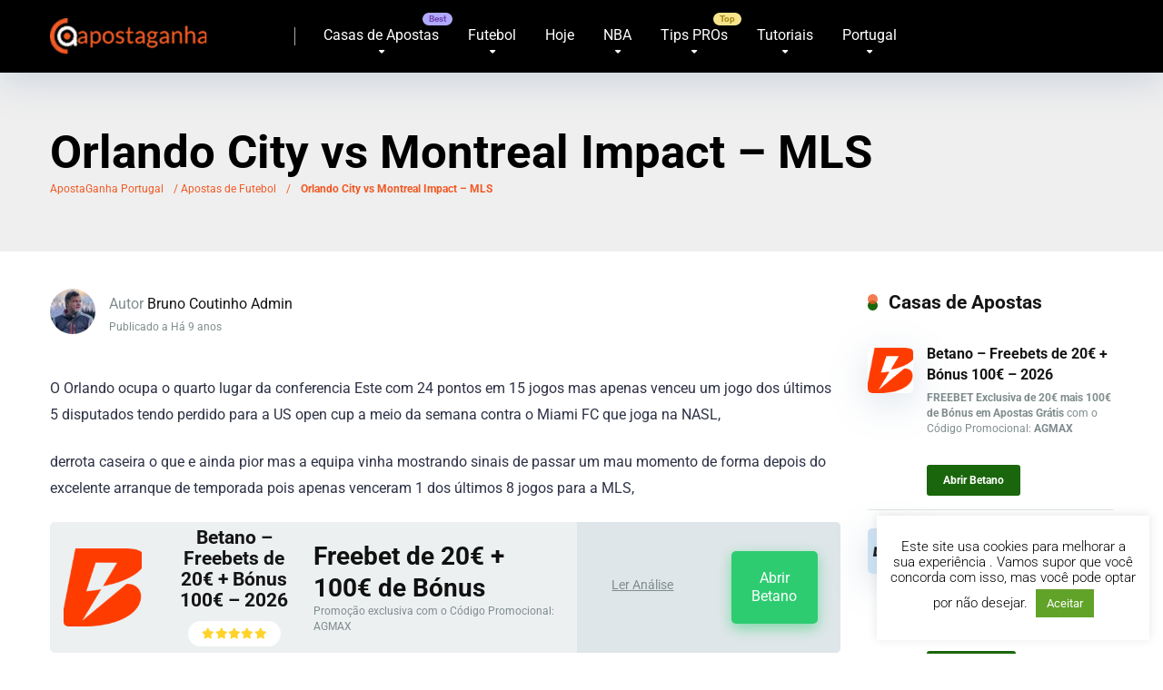

--- FILE ---
content_type: text/html; charset=UTF-8
request_url: https://www.apostaganha.com/orlando-city-vs-montreal-impact-mls/
body_size: 30321
content:
<!DOCTYPE html>
<html xml:lang="pt" lang="pt" prefix="og: https://ogp.me/ns#">
<head>
    <meta charset="UTF-8" />
    <meta http-equiv="X-UA-Compatible" content="IE=edge" />
    <meta name="viewport" id="viewport" content="width=device-width, initial-scale=1.0, maximum-scale=5.0, minimum-scale=1.0, user-scalable=yes" />
	

	<meta name='robots' content='index, follow, max-image-preview:large, max-snippet:-1, max-video-preview:-1' />

	<!-- This site is optimized with the Yoast SEO Premium plugin v26.8 (Yoast SEO v26.8) - https://yoast.com/product/yoast-seo-premium-wordpress/ -->
	<title>Orlando City vs Montreal Impact - MLS</title>
<link data-rocket-prefetch href="https://www.googletagmanager.com" rel="dns-prefetch">
<link data-rocket-prefetch href="https://a.omappapi.com" rel="dns-prefetch">
<link data-rocket-prefetch href="https://kit.fontawesome.com" rel="dns-prefetch">
<link data-rocket-preload as="style" data-wpr-hosted-gf-parameters="family=Roboto:wght@300;400;700;900&display=swap" href="https://www.apostaganha.com/wp-content/cache/fonts/1/google-fonts/css/4/1/e/886768677196ae4d5ef8a533024f8.css" rel="preload">
<link data-wpr-hosted-gf-parameters="family=Roboto:wght@300;400;700;900&display=swap" href="https://www.apostaganha.com/wp-content/cache/fonts/1/google-fonts/css/4/1/e/886768677196ae4d5ef8a533024f8.css" media="print" onload="this.media=&#039;all&#039;" rel="stylesheet">
<noscript data-wpr-hosted-gf-parameters=""><link rel="stylesheet" href="https://fonts.googleapis.com/css2?family=Roboto:wght@300;400;700;900&#038;display=swap"></noscript><link rel="preload" data-rocket-preload as="image" href="https://www.apostaganha.com/wp-content/uploads/2020/07/Betano-Logo-135x135.png" imagesrcset="https://www.apostaganha.com/wp-content/uploads/2020/07/Betano-Logo-135x135.png 135w, https://www.apostaganha.com/wp-content/uploads/2020/07/Betano-Logo-100x100.png 100w, https://www.apostaganha.com/wp-content/uploads/2020/07/Betano-Logo-50x50.png 50w, https://www.apostaganha.com/wp-content/uploads/2020/07/Betano-Logo-120x120.png 120w, https://www.apostaganha.com/wp-content/uploads/2020/07/Betano-Logo-270x270.png 270w, https://www.apostaganha.com/wp-content/uploads/2020/07/Betano-Logo-450x450.png 450w, https://www.apostaganha.com/wp-content/uploads/2020/07/Betano-Logo-479x479.png 479w, https://www.apostaganha.com/wp-content/uploads/2020/07/Betano-Logo-570x570.png 570w, https://www.apostaganha.com/wp-content/uploads/2020/07/Betano-Logo-767x767.png 767w" imagesizes="(max-width: 135px) 100vw, 135px" fetchpriority="high">
	<meta name="description" content="Descobre o Orlando City vs Montreal Impact - MLS e entende as estatísticas para apostas nesta competição." />
	<link rel="canonical" href="https://www.apostaganha.com/orlando-city-vs-montreal-impact-mls/" />
	<meta property="og:locale" content="pt_PT" />
	<meta property="og:type" content="article" />
	<meta property="og:title" content="Orlando City vs Montreal Impact - MLS" />
	<meta property="og:description" content="O Orlando ocupa o quarto lugar da conferencia Este com 24 pontos em 15 jogos mas apenas venceu um jogo dos últimos 5 disputados tendo perdido para a US , porBruno Coutinho Admin" />
	<meta property="og:url" content="https://www.apostaganha.com/orlando-city-vs-montreal-impact-mls/" />
	<meta property="og:site_name" content="Melhores Prognósticos de Apostas Online em Portugal - ApostaGanha" />
	<meta property="article:publisher" content="https://www.facebook.com/apostaganha.portugal/" />
	<meta property="article:published_time" content="2017-06-17T21:10:05+00:00" />
	<meta property="article:modified_time" content="2017-06-18T11:10:24+00:00" />
	<meta property="og:image" content="https://www.apostaganha.com/wp-content/uploads/2017/06/MLS-soccer-final.jpg" />
	<meta property="og:image:width" content="600" />
	<meta property="og:image:height" content="400" />
	<meta property="og:image:type" content="image/jpeg" />
	<meta name="author" content="Bruno Coutinho Admin" />
	<meta name="twitter:card" content="summary_large_image" />
	<meta name="twitter:creator" content="@apostaganha" />
	<meta name="twitter:site" content="@apostaganha" />
	<meta name="twitter:label1" content="Escrito por" />
	<meta name="twitter:data1" content="Bruno Coutinho Admin" />
	<meta name="twitter:label2" content="Tempo estimado de leitura" />
	<meta name="twitter:data2" content="1 minuto" />
	<script type="application/ld+json" class="yoast-schema-graph">{"@context":"https://schema.org","@graph":[{"@type":"Article","@id":"https://www.apostaganha.com/orlando-city-vs-montreal-impact-mls/#article","isPartOf":{"@id":"https://www.apostaganha.com/orlando-city-vs-montreal-impact-mls/"},"author":{"name":"Bruno Coutinho Admin","@id":"https://www.apostaganha.com/#/schema/person/00af64d62d39234acf3b400ef9c560f2"},"headline":"Orlando City vs Montreal Impact &#8211; MLS","datePublished":"2017-06-17T21:10:05+00:00","dateModified":"2017-06-18T11:10:24+00:00","mainEntityOfPage":{"@id":"https://www.apostaganha.com/orlando-city-vs-montreal-impact-mls/"},"wordCount":295,"commentCount":0,"publisher":{"@id":"https://www.apostaganha.com/#organization"},"image":{"@id":"https://www.apostaganha.com/orlando-city-vs-montreal-impact-mls/#primaryimage"},"thumbnailUrl":"https://www.apostaganha.com/wp-content/uploads/2017/06/MLS-soccer-final.jpg","keywords":["MLS","Montreal Impact","Orlando City"],"articleSection":["Apostas de Futebol","Ligas Americanas"],"inLanguage":"pt-PT","potentialAction":[{"@type":"CommentAction","name":"Comment","target":["https://www.apostaganha.com/orlando-city-vs-montreal-impact-mls/#respond"]}]},{"@type":"WebPage","@id":"https://www.apostaganha.com/orlando-city-vs-montreal-impact-mls/","url":"https://www.apostaganha.com/orlando-city-vs-montreal-impact-mls/","name":"Orlando City vs Montreal Impact - MLS","isPartOf":{"@id":"https://www.apostaganha.com/#website"},"primaryImageOfPage":{"@id":"https://www.apostaganha.com/orlando-city-vs-montreal-impact-mls/#primaryimage"},"image":{"@id":"https://www.apostaganha.com/orlando-city-vs-montreal-impact-mls/#primaryimage"},"thumbnailUrl":"https://www.apostaganha.com/wp-content/uploads/2017/06/MLS-soccer-final.jpg","datePublished":"2017-06-17T21:10:05+00:00","dateModified":"2017-06-18T11:10:24+00:00","description":"Descobre o Orlando City vs Montreal Impact - MLS e entende as estatísticas para apostas nesta competição.","breadcrumb":{"@id":"https://www.apostaganha.com/orlando-city-vs-montreal-impact-mls/#breadcrumb"},"inLanguage":"pt-PT","potentialAction":[{"@type":"ReadAction","target":["https://www.apostaganha.com/orlando-city-vs-montreal-impact-mls/"]}]},{"@type":"ImageObject","inLanguage":"pt-PT","@id":"https://www.apostaganha.com/orlando-city-vs-montreal-impact-mls/#primaryimage","url":"https://www.apostaganha.com/wp-content/uploads/2017/06/MLS-soccer-final.jpg","contentUrl":"https://www.apostaganha.com/wp-content/uploads/2017/06/MLS-soccer-final.jpg","width":600,"height":400,"caption":"MLS-soccer-final"},{"@type":"BreadcrumbList","@id":"https://www.apostaganha.com/orlando-city-vs-montreal-impact-mls/#breadcrumb","itemListElement":[{"@type":"ListItem","position":1,"name":"ApostaGanha Portugal","item":"https://www.apostaganha.com/"},{"@type":"ListItem","position":2,"name":"Apostas de Futebol","item":"https://www.apostaganha.com/apostas-de-futebol/"},{"@type":"ListItem","position":3,"name":"Orlando City vs Montreal Impact &#8211; MLS"}]},{"@type":"WebSite","@id":"https://www.apostaganha.com/#website","url":"https://www.apostaganha.com/","name":"Prognósticos de Apostas Online Portugal - ApostaGanha","description":"Melhores Prognósticos para Apostas Online em Portugal com as Melhores dicas. Apostaganha é a referência portuguesa dos apostadores desportivos.","publisher":{"@id":"https://www.apostaganha.com/#organization"},"alternateName":"ApostaGanha Portugal","potentialAction":[{"@type":"SearchAction","target":{"@type":"EntryPoint","urlTemplate":"https://www.apostaganha.com/?s={search_term_string}"},"query-input":{"@type":"PropertyValueSpecification","valueRequired":true,"valueName":"search_term_string"}}],"inLanguage":"pt-PT"},{"@type":"Organization","@id":"https://www.apostaganha.com/#organization","name":"Backupside LDA","url":"https://www.apostaganha.com/","logo":{"@type":"ImageObject","inLanguage":"pt-PT","@id":"https://www.apostaganha.com/#/schema/logo/image/","url":"https://www.apostaganha.com/wp-content/uploads/2015/10/logoapp.png","contentUrl":"https://www.apostaganha.com/wp-content/uploads/2015/10/logoapp.png","width":400,"height":400,"caption":"Backupside LDA"},"image":{"@id":"https://www.apostaganha.com/#/schema/logo/image/"},"sameAs":["https://www.facebook.com/apostaganha.portugal/","https://x.com/apostaganha","https://www.instagram.com/apostaganha.portugal/","https://www.linkedin.com/company/apostaganha/","https://www.youtube.com/c/apostaganhaApostasOnline?sub_confirmation=1","https://t.me/apostaganhaportugal","https://www.tiktok.com/@apostaganha.pt"],"foundingDate":"2005-09-17","publishingPrinciples":"https://www.apostaganha.com/sobre-nos/","actionableFeedbackPolicy":"https://www.apostaganha.com/politica-de-privacidade/"},{"@type":"Person","@id":"https://www.apostaganha.com/#/schema/person/00af64d62d39234acf3b400ef9c560f2","name":"Bruno Coutinho Admin","image":{"@type":"ImageObject","inLanguage":"pt-PT","@id":"https://www.apostaganha.com/#/schema/person/image/","url":"https://secure.gravatar.com/avatar/93e568d4d3e86aedd84990521fd634f7f10ae32a795a105ec58692dc64bfa994?s=96&d=blank&r=g","contentUrl":"https://secure.gravatar.com/avatar/93e568d4d3e86aedd84990521fd634f7f10ae32a795a105ec58692dc64bfa994?s=96&d=blank&r=g","caption":"Bruno Coutinho Admin"},"description":"O Apostaganha surgiu em 2005 buscando suprir uma demanda cada vez mais crescente de apostadores em lingua portuguesa que buscavam informações sobre as apostas online. Desde então tornou-se uma referência online em produção em conteúdos de qualidade direcionados a todos os ramos das apostas desportivas. Somos a comunidade de apostas mais antiga em lingua portuguesa com uma produção diária dos melhores prognósticos escritos pelos tipsters mais lucrativos do mercado. Além disso, temos conteúdos sempre exclusivos destinados a formar os melhores apostadores.","knowsAbout":["Apostas Desportivas"],"knowsLanguage":["Português","Espanhol","Inglês"],"jobTitle":"Admin","url":"https://www.apostaganha.com/author/admin/"}]}</script>
	<!-- / Yoast SEO Premium plugin. -->


<link rel='dns-prefetch' href='//kit.fontawesome.com' />
<link rel='dns-prefetch' href='//a.omappapi.com' />
<link rel='dns-prefetch' href='//www.googletagmanager.com' />
<link rel='dns-prefetch' href='//fonts.googleapis.com' />
<link href='https://fonts.gstatic.com' crossorigin rel='preconnect' />
<link rel="alternate" type="application/rss+xml" title="Melhores Prognósticos de Apostas Online em Portugal - ApostaGanha &raquo; Feed" href="https://www.apostaganha.com/feed/" />
<style id='wp-img-auto-sizes-contain-inline-css' type='text/css'>
img:is([sizes=auto i],[sizes^="auto," i]){contain-intrinsic-size:3000px 1500px}
/*# sourceURL=wp-img-auto-sizes-contain-inline-css */
</style>
<link data-minify="1" rel='stylesheet' id='cnss_font_awesome_css-css' href='https://www.apostaganha.com/wp-content/cache/min/1/wp-content/plugins/easy-social-icons/css/font-awesome/css/all.min.css?ver=1768981355' type='text/css' media='all' />
<link rel='stylesheet' id='cnss_font_awesome_v4_shims-css' href='https://www.apostaganha.com/wp-content/plugins/easy-social-icons/css/font-awesome/css/v4-shims.min.css?ver=7.0.0' type='text/css' media='all' />
<link data-minify="1" rel='stylesheet' id='cnss_css-css' href='https://www.apostaganha.com/wp-content/cache/min/1/wp-content/plugins/easy-social-icons/css/cnss.css?ver=1768981355' type='text/css' media='all' />
<link data-minify="1" rel='stylesheet' id='cnss_share_css-css' href='https://www.apostaganha.com/wp-content/cache/min/1/wp-content/plugins/easy-social-icons/css/share.css?ver=1768981355' type='text/css' media='all' />
<style id='wp-block-library-inline-css' type='text/css'>
:root{--wp-block-synced-color:#7a00df;--wp-block-synced-color--rgb:122,0,223;--wp-bound-block-color:var(--wp-block-synced-color);--wp-editor-canvas-background:#ddd;--wp-admin-theme-color:#007cba;--wp-admin-theme-color--rgb:0,124,186;--wp-admin-theme-color-darker-10:#006ba1;--wp-admin-theme-color-darker-10--rgb:0,107,160.5;--wp-admin-theme-color-darker-20:#005a87;--wp-admin-theme-color-darker-20--rgb:0,90,135;--wp-admin-border-width-focus:2px}@media (min-resolution:192dpi){:root{--wp-admin-border-width-focus:1.5px}}.wp-element-button{cursor:pointer}:root .has-very-light-gray-background-color{background-color:#eee}:root .has-very-dark-gray-background-color{background-color:#313131}:root .has-very-light-gray-color{color:#eee}:root .has-very-dark-gray-color{color:#313131}:root .has-vivid-green-cyan-to-vivid-cyan-blue-gradient-background{background:linear-gradient(135deg,#00d084,#0693e3)}:root .has-purple-crush-gradient-background{background:linear-gradient(135deg,#34e2e4,#4721fb 50%,#ab1dfe)}:root .has-hazy-dawn-gradient-background{background:linear-gradient(135deg,#faaca8,#dad0ec)}:root .has-subdued-olive-gradient-background{background:linear-gradient(135deg,#fafae1,#67a671)}:root .has-atomic-cream-gradient-background{background:linear-gradient(135deg,#fdd79a,#004a59)}:root .has-nightshade-gradient-background{background:linear-gradient(135deg,#330968,#31cdcf)}:root .has-midnight-gradient-background{background:linear-gradient(135deg,#020381,#2874fc)}:root{--wp--preset--font-size--normal:16px;--wp--preset--font-size--huge:42px}.has-regular-font-size{font-size:1em}.has-larger-font-size{font-size:2.625em}.has-normal-font-size{font-size:var(--wp--preset--font-size--normal)}.has-huge-font-size{font-size:var(--wp--preset--font-size--huge)}.has-text-align-center{text-align:center}.has-text-align-left{text-align:left}.has-text-align-right{text-align:right}.has-fit-text{white-space:nowrap!important}#end-resizable-editor-section{display:none}.aligncenter{clear:both}.items-justified-left{justify-content:flex-start}.items-justified-center{justify-content:center}.items-justified-right{justify-content:flex-end}.items-justified-space-between{justify-content:space-between}.screen-reader-text{border:0;clip-path:inset(50%);height:1px;margin:-1px;overflow:hidden;padding:0;position:absolute;width:1px;word-wrap:normal!important}.screen-reader-text:focus{background-color:#ddd;clip-path:none;color:#444;display:block;font-size:1em;height:auto;left:5px;line-height:normal;padding:15px 23px 14px;text-decoration:none;top:5px;width:auto;z-index:100000}html :where(.has-border-color){border-style:solid}html :where([style*=border-top-color]){border-top-style:solid}html :where([style*=border-right-color]){border-right-style:solid}html :where([style*=border-bottom-color]){border-bottom-style:solid}html :where([style*=border-left-color]){border-left-style:solid}html :where([style*=border-width]){border-style:solid}html :where([style*=border-top-width]){border-top-style:solid}html :where([style*=border-right-width]){border-right-style:solid}html :where([style*=border-bottom-width]){border-bottom-style:solid}html :where([style*=border-left-width]){border-left-style:solid}html :where(img[class*=wp-image-]){height:auto;max-width:100%}:where(figure){margin:0 0 1em}html :where(.is-position-sticky){--wp-admin--admin-bar--position-offset:var(--wp-admin--admin-bar--height,0px)}@media screen and (max-width:600px){html :where(.is-position-sticky){--wp-admin--admin-bar--position-offset:0px}}

/*# sourceURL=wp-block-library-inline-css */
</style><style id='wp-block-image-inline-css' type='text/css'>
.wp-block-image>a,.wp-block-image>figure>a{display:inline-block}.wp-block-image img{box-sizing:border-box;height:auto;max-width:100%;vertical-align:bottom}@media not (prefers-reduced-motion){.wp-block-image img.hide{visibility:hidden}.wp-block-image img.show{animation:show-content-image .4s}}.wp-block-image[style*=border-radius] img,.wp-block-image[style*=border-radius]>a{border-radius:inherit}.wp-block-image.has-custom-border img{box-sizing:border-box}.wp-block-image.aligncenter{text-align:center}.wp-block-image.alignfull>a,.wp-block-image.alignwide>a{width:100%}.wp-block-image.alignfull img,.wp-block-image.alignwide img{height:auto;width:100%}.wp-block-image .aligncenter,.wp-block-image .alignleft,.wp-block-image .alignright,.wp-block-image.aligncenter,.wp-block-image.alignleft,.wp-block-image.alignright{display:table}.wp-block-image .aligncenter>figcaption,.wp-block-image .alignleft>figcaption,.wp-block-image .alignright>figcaption,.wp-block-image.aligncenter>figcaption,.wp-block-image.alignleft>figcaption,.wp-block-image.alignright>figcaption{caption-side:bottom;display:table-caption}.wp-block-image .alignleft{float:left;margin:.5em 1em .5em 0}.wp-block-image .alignright{float:right;margin:.5em 0 .5em 1em}.wp-block-image .aligncenter{margin-left:auto;margin-right:auto}.wp-block-image :where(figcaption){margin-bottom:1em;margin-top:.5em}.wp-block-image.is-style-circle-mask img{border-radius:9999px}@supports ((-webkit-mask-image:none) or (mask-image:none)) or (-webkit-mask-image:none){.wp-block-image.is-style-circle-mask img{border-radius:0;-webkit-mask-image:url('data:image/svg+xml;utf8,<svg viewBox="0 0 100 100" xmlns="http://www.w3.org/2000/svg"><circle cx="50" cy="50" r="50"/></svg>');mask-image:url('data:image/svg+xml;utf8,<svg viewBox="0 0 100 100" xmlns="http://www.w3.org/2000/svg"><circle cx="50" cy="50" r="50"/></svg>');mask-mode:alpha;-webkit-mask-position:center;mask-position:center;-webkit-mask-repeat:no-repeat;mask-repeat:no-repeat;-webkit-mask-size:contain;mask-size:contain}}:root :where(.wp-block-image.is-style-rounded img,.wp-block-image .is-style-rounded img){border-radius:9999px}.wp-block-image figure{margin:0}.wp-lightbox-container{display:flex;flex-direction:column;position:relative}.wp-lightbox-container img{cursor:zoom-in}.wp-lightbox-container img:hover+button{opacity:1}.wp-lightbox-container button{align-items:center;backdrop-filter:blur(16px) saturate(180%);background-color:#5a5a5a40;border:none;border-radius:4px;cursor:zoom-in;display:flex;height:20px;justify-content:center;opacity:0;padding:0;position:absolute;right:16px;text-align:center;top:16px;width:20px;z-index:100}@media not (prefers-reduced-motion){.wp-lightbox-container button{transition:opacity .2s ease}}.wp-lightbox-container button:focus-visible{outline:3px auto #5a5a5a40;outline:3px auto -webkit-focus-ring-color;outline-offset:3px}.wp-lightbox-container button:hover{cursor:pointer;opacity:1}.wp-lightbox-container button:focus{opacity:1}.wp-lightbox-container button:focus,.wp-lightbox-container button:hover,.wp-lightbox-container button:not(:hover):not(:active):not(.has-background){background-color:#5a5a5a40;border:none}.wp-lightbox-overlay{box-sizing:border-box;cursor:zoom-out;height:100vh;left:0;overflow:hidden;position:fixed;top:0;visibility:hidden;width:100%;z-index:100000}.wp-lightbox-overlay .close-button{align-items:center;cursor:pointer;display:flex;justify-content:center;min-height:40px;min-width:40px;padding:0;position:absolute;right:calc(env(safe-area-inset-right) + 16px);top:calc(env(safe-area-inset-top) + 16px);z-index:5000000}.wp-lightbox-overlay .close-button:focus,.wp-lightbox-overlay .close-button:hover,.wp-lightbox-overlay .close-button:not(:hover):not(:active):not(.has-background){background:none;border:none}.wp-lightbox-overlay .lightbox-image-container{height:var(--wp--lightbox-container-height);left:50%;overflow:hidden;position:absolute;top:50%;transform:translate(-50%,-50%);transform-origin:top left;width:var(--wp--lightbox-container-width);z-index:9999999999}.wp-lightbox-overlay .wp-block-image{align-items:center;box-sizing:border-box;display:flex;height:100%;justify-content:center;margin:0;position:relative;transform-origin:0 0;width:100%;z-index:3000000}.wp-lightbox-overlay .wp-block-image img{height:var(--wp--lightbox-image-height);min-height:var(--wp--lightbox-image-height);min-width:var(--wp--lightbox-image-width);width:var(--wp--lightbox-image-width)}.wp-lightbox-overlay .wp-block-image figcaption{display:none}.wp-lightbox-overlay button{background:none;border:none}.wp-lightbox-overlay .scrim{background-color:#fff;height:100%;opacity:.9;position:absolute;width:100%;z-index:2000000}.wp-lightbox-overlay.active{visibility:visible}@media not (prefers-reduced-motion){.wp-lightbox-overlay.active{animation:turn-on-visibility .25s both}.wp-lightbox-overlay.active img{animation:turn-on-visibility .35s both}.wp-lightbox-overlay.show-closing-animation:not(.active){animation:turn-off-visibility .35s both}.wp-lightbox-overlay.show-closing-animation:not(.active) img{animation:turn-off-visibility .25s both}.wp-lightbox-overlay.zoom.active{animation:none;opacity:1;visibility:visible}.wp-lightbox-overlay.zoom.active .lightbox-image-container{animation:lightbox-zoom-in .4s}.wp-lightbox-overlay.zoom.active .lightbox-image-container img{animation:none}.wp-lightbox-overlay.zoom.active .scrim{animation:turn-on-visibility .4s forwards}.wp-lightbox-overlay.zoom.show-closing-animation:not(.active){animation:none}.wp-lightbox-overlay.zoom.show-closing-animation:not(.active) .lightbox-image-container{animation:lightbox-zoom-out .4s}.wp-lightbox-overlay.zoom.show-closing-animation:not(.active) .lightbox-image-container img{animation:none}.wp-lightbox-overlay.zoom.show-closing-animation:not(.active) .scrim{animation:turn-off-visibility .4s forwards}}@keyframes show-content-image{0%{visibility:hidden}99%{visibility:hidden}to{visibility:visible}}@keyframes turn-on-visibility{0%{opacity:0}to{opacity:1}}@keyframes turn-off-visibility{0%{opacity:1;visibility:visible}99%{opacity:0;visibility:visible}to{opacity:0;visibility:hidden}}@keyframes lightbox-zoom-in{0%{transform:translate(calc((-100vw + var(--wp--lightbox-scrollbar-width))/2 + var(--wp--lightbox-initial-left-position)),calc(-50vh + var(--wp--lightbox-initial-top-position))) scale(var(--wp--lightbox-scale))}to{transform:translate(-50%,-50%) scale(1)}}@keyframes lightbox-zoom-out{0%{transform:translate(-50%,-50%) scale(1);visibility:visible}99%{visibility:visible}to{transform:translate(calc((-100vw + var(--wp--lightbox-scrollbar-width))/2 + var(--wp--lightbox-initial-left-position)),calc(-50vh + var(--wp--lightbox-initial-top-position))) scale(var(--wp--lightbox-scale));visibility:hidden}}
/*# sourceURL=https://www.apostaganha.com/wp-includes/blocks/image/style.min.css */
</style>
<style id='wp-block-table-inline-css' type='text/css'>
.wp-block-table{overflow-x:auto}.wp-block-table table{border-collapse:collapse;width:100%}.wp-block-table thead{border-bottom:3px solid}.wp-block-table tfoot{border-top:3px solid}.wp-block-table td,.wp-block-table th{border:1px solid;padding:.5em}.wp-block-table .has-fixed-layout{table-layout:fixed;width:100%}.wp-block-table .has-fixed-layout td,.wp-block-table .has-fixed-layout th{word-break:break-word}.wp-block-table.aligncenter,.wp-block-table.alignleft,.wp-block-table.alignright{display:table;width:auto}.wp-block-table.aligncenter td,.wp-block-table.aligncenter th,.wp-block-table.alignleft td,.wp-block-table.alignleft th,.wp-block-table.alignright td,.wp-block-table.alignright th{word-break:break-word}.wp-block-table .has-subtle-light-gray-background-color{background-color:#f3f4f5}.wp-block-table .has-subtle-pale-green-background-color{background-color:#e9fbe5}.wp-block-table .has-subtle-pale-blue-background-color{background-color:#e7f5fe}.wp-block-table .has-subtle-pale-pink-background-color{background-color:#fcf0ef}.wp-block-table.is-style-stripes{background-color:initial;border-collapse:inherit;border-spacing:0}.wp-block-table.is-style-stripes tbody tr:nth-child(odd){background-color:#f0f0f0}.wp-block-table.is-style-stripes.has-subtle-light-gray-background-color tbody tr:nth-child(odd){background-color:#f3f4f5}.wp-block-table.is-style-stripes.has-subtle-pale-green-background-color tbody tr:nth-child(odd){background-color:#e9fbe5}.wp-block-table.is-style-stripes.has-subtle-pale-blue-background-color tbody tr:nth-child(odd){background-color:#e7f5fe}.wp-block-table.is-style-stripes.has-subtle-pale-pink-background-color tbody tr:nth-child(odd){background-color:#fcf0ef}.wp-block-table.is-style-stripes td,.wp-block-table.is-style-stripes th{border-color:#0000}.wp-block-table.is-style-stripes{border-bottom:1px solid #f0f0f0}.wp-block-table .has-border-color td,.wp-block-table .has-border-color th,.wp-block-table .has-border-color tr,.wp-block-table .has-border-color>*{border-color:inherit}.wp-block-table table[style*=border-top-color] tr:first-child,.wp-block-table table[style*=border-top-color] tr:first-child td,.wp-block-table table[style*=border-top-color] tr:first-child th,.wp-block-table table[style*=border-top-color]>*,.wp-block-table table[style*=border-top-color]>* td,.wp-block-table table[style*=border-top-color]>* th{border-top-color:inherit}.wp-block-table table[style*=border-top-color] tr:not(:first-child){border-top-color:initial}.wp-block-table table[style*=border-right-color] td:last-child,.wp-block-table table[style*=border-right-color] th,.wp-block-table table[style*=border-right-color] tr,.wp-block-table table[style*=border-right-color]>*{border-right-color:inherit}.wp-block-table table[style*=border-bottom-color] tr:last-child,.wp-block-table table[style*=border-bottom-color] tr:last-child td,.wp-block-table table[style*=border-bottom-color] tr:last-child th,.wp-block-table table[style*=border-bottom-color]>*,.wp-block-table table[style*=border-bottom-color]>* td,.wp-block-table table[style*=border-bottom-color]>* th{border-bottom-color:inherit}.wp-block-table table[style*=border-bottom-color] tr:not(:last-child){border-bottom-color:initial}.wp-block-table table[style*=border-left-color] td:first-child,.wp-block-table table[style*=border-left-color] th,.wp-block-table table[style*=border-left-color] tr,.wp-block-table table[style*=border-left-color]>*{border-left-color:inherit}.wp-block-table table[style*=border-style] td,.wp-block-table table[style*=border-style] th,.wp-block-table table[style*=border-style] tr,.wp-block-table table[style*=border-style]>*{border-style:inherit}.wp-block-table table[style*=border-width] td,.wp-block-table table[style*=border-width] th,.wp-block-table table[style*=border-width] tr,.wp-block-table table[style*=border-width]>*{border-style:inherit;border-width:inherit}
/*# sourceURL=https://www.apostaganha.com/wp-includes/blocks/table/style.min.css */
</style>
<style id='global-styles-inline-css' type='text/css'>
:root{--wp--preset--aspect-ratio--square: 1;--wp--preset--aspect-ratio--4-3: 4/3;--wp--preset--aspect-ratio--3-4: 3/4;--wp--preset--aspect-ratio--3-2: 3/2;--wp--preset--aspect-ratio--2-3: 2/3;--wp--preset--aspect-ratio--16-9: 16/9;--wp--preset--aspect-ratio--9-16: 9/16;--wp--preset--color--black: #000000;--wp--preset--color--cyan-bluish-gray: #abb8c3;--wp--preset--color--white: #ffffff;--wp--preset--color--pale-pink: #f78da7;--wp--preset--color--vivid-red: #cf2e2e;--wp--preset--color--luminous-vivid-orange: #ff6900;--wp--preset--color--luminous-vivid-amber: #fcb900;--wp--preset--color--light-green-cyan: #7bdcb5;--wp--preset--color--vivid-green-cyan: #00d084;--wp--preset--color--pale-cyan-blue: #8ed1fc;--wp--preset--color--vivid-cyan-blue: #0693e3;--wp--preset--color--vivid-purple: #9b51e0;--wp--preset--color--mercury-main: #1a660c;--wp--preset--color--mercury-second: #f05a25;--wp--preset--color--mercury-white: #fff;--wp--preset--color--mercury-gray: #263238;--wp--preset--color--mercury-emerald: #2edd6c;--wp--preset--color--mercury-alizarin: #e74c3c;--wp--preset--color--mercury-wisteria: #8e44ad;--wp--preset--color--mercury-peter-river: #3498db;--wp--preset--color--mercury-clouds: #ecf0f1;--wp--preset--gradient--vivid-cyan-blue-to-vivid-purple: linear-gradient(135deg,rgb(6,147,227) 0%,rgb(155,81,224) 100%);--wp--preset--gradient--light-green-cyan-to-vivid-green-cyan: linear-gradient(135deg,rgb(122,220,180) 0%,rgb(0,208,130) 100%);--wp--preset--gradient--luminous-vivid-amber-to-luminous-vivid-orange: linear-gradient(135deg,rgb(252,185,0) 0%,rgb(255,105,0) 100%);--wp--preset--gradient--luminous-vivid-orange-to-vivid-red: linear-gradient(135deg,rgb(255,105,0) 0%,rgb(207,46,46) 100%);--wp--preset--gradient--very-light-gray-to-cyan-bluish-gray: linear-gradient(135deg,rgb(238,238,238) 0%,rgb(169,184,195) 100%);--wp--preset--gradient--cool-to-warm-spectrum: linear-gradient(135deg,rgb(74,234,220) 0%,rgb(151,120,209) 20%,rgb(207,42,186) 40%,rgb(238,44,130) 60%,rgb(251,105,98) 80%,rgb(254,248,76) 100%);--wp--preset--gradient--blush-light-purple: linear-gradient(135deg,rgb(255,206,236) 0%,rgb(152,150,240) 100%);--wp--preset--gradient--blush-bordeaux: linear-gradient(135deg,rgb(254,205,165) 0%,rgb(254,45,45) 50%,rgb(107,0,62) 100%);--wp--preset--gradient--luminous-dusk: linear-gradient(135deg,rgb(255,203,112) 0%,rgb(199,81,192) 50%,rgb(65,88,208) 100%);--wp--preset--gradient--pale-ocean: linear-gradient(135deg,rgb(255,245,203) 0%,rgb(182,227,212) 50%,rgb(51,167,181) 100%);--wp--preset--gradient--electric-grass: linear-gradient(135deg,rgb(202,248,128) 0%,rgb(113,206,126) 100%);--wp--preset--gradient--midnight: linear-gradient(135deg,rgb(2,3,129) 0%,rgb(40,116,252) 100%);--wp--preset--font-size--small: 13px;--wp--preset--font-size--medium: 20px;--wp--preset--font-size--large: 36px;--wp--preset--font-size--x-large: 42px;--wp--preset--spacing--20: 0.44rem;--wp--preset--spacing--30: 0.67rem;--wp--preset--spacing--40: 1rem;--wp--preset--spacing--50: 1.5rem;--wp--preset--spacing--60: 2.25rem;--wp--preset--spacing--70: 3.38rem;--wp--preset--spacing--80: 5.06rem;--wp--preset--shadow--natural: 6px 6px 9px rgba(0, 0, 0, 0.2);--wp--preset--shadow--deep: 12px 12px 50px rgba(0, 0, 0, 0.4);--wp--preset--shadow--sharp: 6px 6px 0px rgba(0, 0, 0, 0.2);--wp--preset--shadow--outlined: 6px 6px 0px -3px rgb(255, 255, 255), 6px 6px rgb(0, 0, 0);--wp--preset--shadow--crisp: 6px 6px 0px rgb(0, 0, 0);}:where(.is-layout-flex){gap: 0.5em;}:where(.is-layout-grid){gap: 0.5em;}body .is-layout-flex{display: flex;}.is-layout-flex{flex-wrap: wrap;align-items: center;}.is-layout-flex > :is(*, div){margin: 0;}body .is-layout-grid{display: grid;}.is-layout-grid > :is(*, div){margin: 0;}:where(.wp-block-columns.is-layout-flex){gap: 2em;}:where(.wp-block-columns.is-layout-grid){gap: 2em;}:where(.wp-block-post-template.is-layout-flex){gap: 1.25em;}:where(.wp-block-post-template.is-layout-grid){gap: 1.25em;}.has-black-color{color: var(--wp--preset--color--black) !important;}.has-cyan-bluish-gray-color{color: var(--wp--preset--color--cyan-bluish-gray) !important;}.has-white-color{color: var(--wp--preset--color--white) !important;}.has-pale-pink-color{color: var(--wp--preset--color--pale-pink) !important;}.has-vivid-red-color{color: var(--wp--preset--color--vivid-red) !important;}.has-luminous-vivid-orange-color{color: var(--wp--preset--color--luminous-vivid-orange) !important;}.has-luminous-vivid-amber-color{color: var(--wp--preset--color--luminous-vivid-amber) !important;}.has-light-green-cyan-color{color: var(--wp--preset--color--light-green-cyan) !important;}.has-vivid-green-cyan-color{color: var(--wp--preset--color--vivid-green-cyan) !important;}.has-pale-cyan-blue-color{color: var(--wp--preset--color--pale-cyan-blue) !important;}.has-vivid-cyan-blue-color{color: var(--wp--preset--color--vivid-cyan-blue) !important;}.has-vivid-purple-color{color: var(--wp--preset--color--vivid-purple) !important;}.has-black-background-color{background-color: var(--wp--preset--color--black) !important;}.has-cyan-bluish-gray-background-color{background-color: var(--wp--preset--color--cyan-bluish-gray) !important;}.has-white-background-color{background-color: var(--wp--preset--color--white) !important;}.has-pale-pink-background-color{background-color: var(--wp--preset--color--pale-pink) !important;}.has-vivid-red-background-color{background-color: var(--wp--preset--color--vivid-red) !important;}.has-luminous-vivid-orange-background-color{background-color: var(--wp--preset--color--luminous-vivid-orange) !important;}.has-luminous-vivid-amber-background-color{background-color: var(--wp--preset--color--luminous-vivid-amber) !important;}.has-light-green-cyan-background-color{background-color: var(--wp--preset--color--light-green-cyan) !important;}.has-vivid-green-cyan-background-color{background-color: var(--wp--preset--color--vivid-green-cyan) !important;}.has-pale-cyan-blue-background-color{background-color: var(--wp--preset--color--pale-cyan-blue) !important;}.has-vivid-cyan-blue-background-color{background-color: var(--wp--preset--color--vivid-cyan-blue) !important;}.has-vivid-purple-background-color{background-color: var(--wp--preset--color--vivid-purple) !important;}.has-black-border-color{border-color: var(--wp--preset--color--black) !important;}.has-cyan-bluish-gray-border-color{border-color: var(--wp--preset--color--cyan-bluish-gray) !important;}.has-white-border-color{border-color: var(--wp--preset--color--white) !important;}.has-pale-pink-border-color{border-color: var(--wp--preset--color--pale-pink) !important;}.has-vivid-red-border-color{border-color: var(--wp--preset--color--vivid-red) !important;}.has-luminous-vivid-orange-border-color{border-color: var(--wp--preset--color--luminous-vivid-orange) !important;}.has-luminous-vivid-amber-border-color{border-color: var(--wp--preset--color--luminous-vivid-amber) !important;}.has-light-green-cyan-border-color{border-color: var(--wp--preset--color--light-green-cyan) !important;}.has-vivid-green-cyan-border-color{border-color: var(--wp--preset--color--vivid-green-cyan) !important;}.has-pale-cyan-blue-border-color{border-color: var(--wp--preset--color--pale-cyan-blue) !important;}.has-vivid-cyan-blue-border-color{border-color: var(--wp--preset--color--vivid-cyan-blue) !important;}.has-vivid-purple-border-color{border-color: var(--wp--preset--color--vivid-purple) !important;}.has-vivid-cyan-blue-to-vivid-purple-gradient-background{background: var(--wp--preset--gradient--vivid-cyan-blue-to-vivid-purple) !important;}.has-light-green-cyan-to-vivid-green-cyan-gradient-background{background: var(--wp--preset--gradient--light-green-cyan-to-vivid-green-cyan) !important;}.has-luminous-vivid-amber-to-luminous-vivid-orange-gradient-background{background: var(--wp--preset--gradient--luminous-vivid-amber-to-luminous-vivid-orange) !important;}.has-luminous-vivid-orange-to-vivid-red-gradient-background{background: var(--wp--preset--gradient--luminous-vivid-orange-to-vivid-red) !important;}.has-very-light-gray-to-cyan-bluish-gray-gradient-background{background: var(--wp--preset--gradient--very-light-gray-to-cyan-bluish-gray) !important;}.has-cool-to-warm-spectrum-gradient-background{background: var(--wp--preset--gradient--cool-to-warm-spectrum) !important;}.has-blush-light-purple-gradient-background{background: var(--wp--preset--gradient--blush-light-purple) !important;}.has-blush-bordeaux-gradient-background{background: var(--wp--preset--gradient--blush-bordeaux) !important;}.has-luminous-dusk-gradient-background{background: var(--wp--preset--gradient--luminous-dusk) !important;}.has-pale-ocean-gradient-background{background: var(--wp--preset--gradient--pale-ocean) !important;}.has-electric-grass-gradient-background{background: var(--wp--preset--gradient--electric-grass) !important;}.has-midnight-gradient-background{background: var(--wp--preset--gradient--midnight) !important;}.has-small-font-size{font-size: var(--wp--preset--font-size--small) !important;}.has-medium-font-size{font-size: var(--wp--preset--font-size--medium) !important;}.has-large-font-size{font-size: var(--wp--preset--font-size--large) !important;}.has-x-large-font-size{font-size: var(--wp--preset--font-size--x-large) !important;}
/*# sourceURL=global-styles-inline-css */
</style>

<style id='classic-theme-styles-inline-css' type='text/css'>
/*! This file is auto-generated */
.wp-block-button__link{color:#fff;background-color:#32373c;border-radius:9999px;box-shadow:none;text-decoration:none;padding:calc(.667em + 2px) calc(1.333em + 2px);font-size:1.125em}.wp-block-file__button{background:#32373c;color:#fff;text-decoration:none}
/*# sourceURL=/wp-includes/css/classic-themes.min.css */
</style>
<link data-minify="1" rel='stylesheet' id='aces-style-css' href='https://www.apostaganha.com/wp-content/cache/min/1/wp-content/plugins/aces/css/aces-style.css?ver=1768981355' type='text/css' media='all' />
<link data-minify="1" rel='stylesheet' id='aces-media-css' href='https://www.apostaganha.com/wp-content/cache/min/1/wp-content/plugins/aces/css/aces-media.css?ver=1768981355' type='text/css' media='all' />
<link rel='stylesheet' id='avatar-manager-css' href='https://www.apostaganha.com/wp-content/plugins/avatar-manager/assets/css/avatar-manager.min.css?ver=1.2.1' type='text/css' media='all' />
<link data-minify="1" rel='stylesheet' id='cookie-law-info-css' href='https://www.apostaganha.com/wp-content/cache/min/1/wp-content/plugins/cookie-law-info/legacy/public/css/cookie-law-info-public.css?ver=1768981355' type='text/css' media='all' />
<link data-minify="1" rel='stylesheet' id='cookie-law-info-gdpr-css' href='https://www.apostaganha.com/wp-content/cache/min/1/wp-content/plugins/cookie-law-info/legacy/public/css/cookie-law-info-gdpr.css?ver=1768981355' type='text/css' media='all' />

<link rel='stylesheet' id='owl-carousel-css' href='https://www.apostaganha.com/wp-content/themes/mercury/css/owl.carousel.min.css?ver=2.3.4' type='text/css' media='all' />
<link data-minify="1" rel='stylesheet' id='owl-carousel-animate-css' href='https://www.apostaganha.com/wp-content/cache/min/1/wp-content/themes/mercury/css/animate.css?ver=1768981355' type='text/css' media='all' />
<link data-minify="1" rel='stylesheet' id='mercury-style-css' href='https://www.apostaganha.com/wp-content/cache/min/1/wp-content/themes/Apostaganha%20Portugal/style.css?ver=1768981356' type='text/css' media='all' />
<style id='mercury-style-inline-css' type='text/css'>




/* Main Color */



.has-mercury-main-color,

.home-page .textwidget a:hover,

.space-header-2-top-soc a:hover,

.space-header-menu ul.main-menu li a:hover,

.space-header-menu ul.main-menu li:hover a,

.space-header-2-nav ul.main-menu li a:hover,

.space-header-2-nav ul.main-menu li:hover a,

.space-page-content a:hover,

.space-pros-cons ul li a:hover,

.space-pros-cons ol li a:hover,

.space-companies-2-archive-item-desc a:hover,

.space-organizations-3-archive-item-terms-ins a:hover,

.space-organizations-7-archive-item-terms a:hover,

.space-organizations-8-archive-item-terms a:hover,

.space-comments-form-box p.comment-notes span.required,

form.comment-form p.comment-notes span.required {

	color: #1a660c;

}



input[type="submit"],

.has-mercury-main-background-color,

.space-block-title span:after,

.space-widget-title span:after,

.space-companies-archive-item-button a,

.space-companies-sidebar-item-button a,

.space-organizations-3-archive-item-count,

.space-organizations-3-archive-item-count-2,

.space-units-archive-item-button a,

.space-units-sidebar-item-button a,

.space-aces-single-offer-info-button-ins a,

.space-offers-archive-item-button a,

.home-page .widget_mc4wp_form_widget .space-widget-title::after,

.space-content-section .widget_mc4wp_form_widget .space-widget-title::after {

	background-color: #1a660c;

}



.space-header-menu ul.main-menu li a:hover,

.space-header-menu ul.main-menu li:hover a,

.space-header-2-nav ul.main-menu li a:hover,

.space-header-2-nav ul.main-menu li:hover a {

	border-bottom: 2px solid #1a660c;

}

.space-header-2-top-soc a:hover {

	border: 1px solid #1a660c;

}

.space-companies-archive-item-button a:hover,

.space-units-archive-item-button a:hover,

.space-offers-archive-item-button a:hover,

.space-aces-single-offer-info-button-ins a:hover {

    box-shadow: 0px 8px 30px 0px rgba(26,102,12, 0.60) !important;

}



/* Second Color */



.has-mercury-second-color,

.space-page-content a,

.space-pros-cons ul li a,

.space-pros-cons ol li a,

.space-page-content ul li:before,

.home-page .textwidget ul li:before,

.space-widget ul li a:hover,

.space-page-content ul.space-mark li:before,

.home-page .textwidget a,

#recentcomments li a:hover,

#recentcomments li span.comment-author-link a:hover,

h3.comment-reply-title small a,

.space-shortcode-wrap .space-companies-sidebar-item-title p a,

.space-companies-sidebar-2-item-desc a,

.space-companies-sidebar-item-title p a,

.space-companies-archive-item-short-desc a,

.space-companies-2-archive-item-desc a,

.space-organizations-3-archive-item-terms-ins a,

.space-organizations-7-archive-item-terms a,

.space-organizations-8-archive-item-terms a,

.space-organization-content-info a,

.space-organization-style-2-calltoaction-text-ins a,

.space-organization-details-item-title span,

.space-organization-style-2-ratings-all-item-value i,

.space-organization-style-2-calltoaction-text-ins a,

.space-organization-content-short-desc a,

.space-organization-header-short-desc a,

.space-organization-content-rating-stars i,

.space-organization-content-rating-overall .star-rating .star,

.space-companies-archive-item-rating .star-rating .star,

.space-organization-content-logo-stars i,

.space-organization-content-logo-stars .star-rating .star,

.space-companies-2-archive-item-rating .star-rating .star,

.space-organizations-3-archive-item-rating-box .star-rating .star,

.space-organizations-4-archive-item-title .star-rating .star,

.space-companies-sidebar-2-item-rating .star-rating .star,

.space-comments-list-item-date a.comment-reply-link,

.space-categories-list-box ul li a,

.space-news-10-item-category a,

.small .space-news-11-item-category a,

#scrolltop,

.widget_mc4wp_form_widget .mc4wp-response a,

.space-header-height.dark .space-header-menu ul.main-menu li a:hover,

.space-header-height.dark .space-header-menu ul.main-menu li:hover a,

.space-header-2-height.dark .space-header-2-nav ul.main-menu li a:hover,

.space-header-2-height.dark .space-header-2-nav ul.main-menu li:hover a,

.space-header-2-height.dark .space-header-2-top-soc a:hover,

.space-organization-header-logo-rating i,

.wp-block-latest-comments__comment-meta a {

	color: #f05a25;

}



.space-title-box-category a,

.has-mercury-second-background-color,

.space-organization-details-item-links a:hover,

.space-news-2-small-item-img-category a,

.space-news-2-item-big-box-category span,

.space-block-title span:before,

.space-widget-title span:before,

.space-news-4-item.small-news-block .space-news-4-item-img-category a,

.space-news-4-item.big-news-block .space-news-4-item-top-category span,

.space-news-6-item-top-category span,

.space-news-7-item-category span,

.space-news-3-item-img-category a,

.space-news-8-item-title-category span,

.space-news-9-item-info-category span,

.space-archive-loop-item-img-category a,

.space-organizations-3-archive-item:first-child .space-organizations-3-archive-item-count,

.space-organizations-3-archive-item:first-child .space-organizations-3-archive-item-count-2,

.space-single-offer.space-dark-style .space-aces-single-offer-info-button-ins a,

.space-offers-archive-item.space-dark-style .space-offers-archive-item-button a,

nav.pagination a,

.space-load-more-button,

nav.comments-pagination a,

nav.pagination-post a span.page-number,

.widget_tag_cloud a,

.space-footer-top-age span.age-limit,

.space-footer-top-soc a:hover,

.home-page .widget_mc4wp_form_widget .mc4wp-form-fields .space-subscribe-filds button,

.space-content-section .widget_mc4wp_form_widget .mc4wp-form-fields .space-subscribe-filds button {

	background-color: #f05a25;

}



.space-footer-top-soc a:hover,

.space-header-2-height.dark .space-header-2-top-soc a:hover,

.space-categories-list-box ul li a {

	border: 1px solid #f05a25;

}



.space-header-height.dark .space-header-menu ul.main-menu li a:hover,

.space-header-height.dark .space-header-menu ul.main-menu li:hover a,

.space-header-2-height.dark .space-header-2-nav ul.main-menu li a:hover,

.space-header-2-height.dark .space-header-2-nav ul.main-menu li:hover a {

	border-bottom: 2px solid #f05a25;

}



.space-offers-archive-item.space-dark-style .space-offers-archive-item-button a:hover,

.space-single-offer.space-dark-style .space-aces-single-offer-info-button-ins a:hover {

    box-shadow: 0px 8px 30px 0px rgba(240,90,37, 0.60) !important;

}



.space-text-gradient {

	background: #1a660c;

	background: -webkit-linear-gradient(to right, #1a660c 0%, #f05a25 100%);

	background: -moz-linear-gradient(to right, #1a660c 0%, #f05a25 100%);

	background: linear-gradient(to right, #1a660c 0%, #f05a25 100%);

}



/* Stars Color */



.star,

.fa-star {

	color: #ffd32a!important;

}



.space-rating-star-background {

	background-color: #ffd32a;

}



/* Custom header layout colors */



/* --- Header #1 Style --- */



.space-header-height .space-header-wrap {

	background-color: #000000;

}

.space-header-height .space-header-top,

.space-header-height .space-header-logo-ins:after {

	background-color: #a9ada8;

}

.space-header-height .space-header-top-soc a,

.space-header-height .space-header-top-menu ul li a {

	color: #000000;

}

.space-header-height .space-header-top-soc a:hover ,

.space-header-height .space-header-top-menu ul li a:hover {

	color: #f05a25;

}

.space-header-height .space-header-logo a {

	color: #2d3436;

}

.space-header-height .space-header-logo span {

	color: #7f8c8d;

}

.space-header-height .space-header-menu ul.main-menu li,

.space-header-height .space-header-menu ul.main-menu li a,

.space-header-height .space-header-search {

	color: #ffffff;

}

.space-header-height .space-mobile-menu-icon div {

	background-color: #ffffff;

}

.space-header-height .space-header-menu ul.main-menu li a:hover,

.space-header-height .space-header-menu ul.main-menu li:hover a {

	color: #f05a25;

	border-bottom: 2px solid #f05a25;

}



.space-header-height .space-header-menu ul.main-menu li ul.sub-menu {

	background-color: #ffffff;

}



.space-header-height .space-header-menu ul.main-menu li ul.sub-menu li.menu-item-has-children:after,

.space-header-height .space-header-menu ul.main-menu li ul.sub-menu li a {

	color: #34495e;

	border-bottom: 1px solid transparent;

}

.space-header-height .space-header-menu ul.main-menu li ul.sub-menu li a:hover {

	border-bottom: 1px solid transparent;

	color: #f05a25;

	text-decoration: none;

}



/* --- Header #2 Style --- */



.space-header-2-height .space-header-2-wrap,

.space-header-2-height .space-header-2-wrap.fixed .space-header-2-nav {

	background-color: #000000;

}

.space-header-2-height .space-header-2-top-ins {

	border-bottom: 1px solid #a9ada8;

}

.space-header-2-height .space-header-2-top-soc a,

.space-header-2-height .space-header-search {

	color: #000000;

}

.space-header-2-height .space-header-2-top-soc a {

	border: 1px solid #000000;

}

.space-header-2-height .space-mobile-menu-icon div {

	background-color: #000000;

}

.space-header-2-height .space-header-2-top-soc a:hover {

	color: #f05a25;

	border: 1px solid #f05a25;

}

.space-header-2-height .space-header-2-top-logo a {

	color: #2d3436;

}

.space-header-2-height .space-header-2-top-logo span {

	color: #7f8c8d;

}

.space-header-2-height .space-header-2-nav ul.main-menu li,

.space-header-2-height .space-header-2-nav ul.main-menu li a {

	color: #ffffff;

}

.space-header-2-height .space-header-2-nav ul.main-menu li a:hover,

.space-header-2-height .space-header-2-nav ul.main-menu li:hover a {

	color: #f05a25;

	border-bottom: 2px solid #f05a25;

}

.space-header-2-height .space-header-2-nav ul.main-menu li ul.sub-menu {

	background-color: #ffffff;

}

.space-header-2-height .space-header-2-nav ul.main-menu li ul.sub-menu li a,

.space-header-2-height .space-header-2-nav ul.main-menu li ul.sub-menu li.menu-item-has-children:after {

	color: #34495e;

	border-bottom: 1px solid transparent;

}

.space-header-2-height .space-header-2-nav ul.main-menu li ul.sub-menu li a:hover {

	border-bottom: 1px solid transparent;

	color: #f05a25;

	text-decoration: none;

}



/* Title box colors */



.space-title-box,

.space-archive-title-box {

    background-color: #efefef;

}

.space-title-box-h1 h1,

.space-archive-title-box-h1 h1 {

    color: #000000;

}

.space-title-box .space-page-content-excerpt p,

.author .space-page-content-excerpt p,

.space-title-box .space-breadcrumbs,

.space-title-box .space-breadcrumbs a,

.space-archive-title-box .space-breadcrumbs,

.space-archive-title-box .space-breadcrumbs a {

    color: #f05a25;

}



/* --- Mobile Menu Style --- */



.space-mobile-menu .space-mobile-menu-block {

	background-color: #000000;

}

.space-mobile-menu .space-mobile-menu-copy {

	border-top: 1px solid #a9ada8;

}

.space-mobile-menu .space-mobile-menu-copy {

	color: #000000;

}

.space-mobile-menu .space-mobile-menu-copy a {

	color: #000000;

}

.space-mobile-menu .space-mobile-menu-copy a:hover {

	color: #f05a25;

}

.space-mobile-menu .space-mobile-menu-header a {

	color: #2d3436;

}

.space-mobile-menu .space-mobile-menu-header span {

	color: #7f8c8d;

}

.space-mobile-menu .space-mobile-menu-list ul li {

	color: #ffffff;

}

.space-mobile-menu .space-mobile-menu-list ul li a {

	color: #ffffff;

}

.space-mobile-menu .space-close-icon .to-right,

.space-mobile-menu .space-close-icon .to-left {

	background-color: #ffffff;

}



/* --- New - Label for the main menu items --- */



ul.main-menu > li.new > a:before,

.space-mobile-menu-list > ul > li.new:before {

	content: "New";

    color: #4f8237;

    background-color: #badc58;

}



/* --- Best - Label for the main menu items --- */



ul.main-menu > li.best > a:before,

.space-mobile-menu-list > ul > li.best:before {

	content: "Best";

    color: #7248b5;

    background-color: #b0aaff;

}



/* --- Hot - Label for the main menu items --- */



ul.main-menu > li.hot > a:before,

.space-mobile-menu-list > ul > li.hot:before {

	content: "Hot";

    color: #a33632;

    background-color: #ff7979;

}



/* --- Top - Label for the main menu items --- */



ul.main-menu > li.top > a:before,

.space-mobile-menu-list > ul > li.top:before {

	content: "Top";

    color: #a88817;

    background-color: #f6e58d;

}



/* --- Fair - Label for the main menu items --- */



ul.main-menu > li.fair > a:before,

.space-mobile-menu-list > ul > li.fair:before {

	content: "Fair";

    color: #ffffff;

    background-color: #8c14fc;

}



/* Play Now - The button color */



.space-organization-content-button a,

.space-unit-content-button a,

.space-organizations-3-archive-item-button-ins a,

.space-organizations-4-archive-item-button-two-ins a,

.space-shortcode-wrap .space-organizations-3-archive-item-button-ins a,

.space-shortcode-wrap .space-organizations-4-archive-item-button-two-ins a {

    color: #ffffff !important;

    background-color: #2ecc71 !important;

}



.space-organization-content-button a:hover,

.space-unit-content-button a:hover,

.space-organizations-3-archive-item-button-ins a:hover,

.space-organizations-4-archive-item-button-two-ins a:hover {

    box-shadow: 0px 0px 15px 0px rgba(46,204,113, 0.55) !important;

}



.space-organization-header-button a.space-style-2-button,

.space-organization-style-2-calltoaction-button-ins a.space-calltoaction-button,

.space-style-3-organization-header-button a.space-style-3-button,

.space-organizations-7-archive-item-button-two a,

.space-organizations-8-archive-item-button-two a,

.space-organization-float-bar-button-wrap a {

    color: #ffffff !important;

    background-color: #2ecc71 !important;

    box-shadow: 0px 5px 15px 0px rgba(46,204,113, 0.55) !important;

}

.space-organization-header-button a.space-style-2-button:hover,

.space-organization-style-2-calltoaction-button-ins a.space-calltoaction-button:hover,

.space-style-3-organization-header-button a.space-style-3-button:hover,

.space-organizations-7-archive-item-button-two a:hover,

.space-organizations-8-archive-item-button-two a:hover,

.space-organization-float-bar-button-wrap a:hover {

    box-shadow: 0px 5px 15px 0px rgba(46,204,113, 0) !important;

}



.space-organizations-5-archive-item-button1 a,

.space-organizations-6-archive-item-button1 a,

.space-units-2-archive-item-button1 a,

.space-units-3-archive-item-button1 a {

    color: #ffffff !important;

    background-color: #2ecc71 !important;

    box-shadow: 0px 10px 15px 0px rgba(46,204,113, 0.5) !important;

}

.space-organizations-5-archive-item-button1 a:hover,

.space-organizations-6-archive-item-button1 a:hover,

.space-units-2-archive-item-button1 a:hover,

.space-units-3-archive-item-button1 a:hover {

    box-shadow: 0px 10px 15px 0px rgba(46,204,113, 0) !important;

}



/* Read Review - The button color */



.space-organizations-3-archive-item-button-ins a:last-child,

.space-organizations-4-archive-item-button-one-ins a,

.space-shortcode-wrap .space-organizations-4-archive-item-button-one-ins a {

    color: #ffffff !important;

    background-color: #2ecc71 !important;

}



.space-organizations-3-archive-item-button-ins a:last-child:hover,

.space-organizations-4-archive-item-button-one-ins a:hover {

    box-shadow: 0px 0px 15px 0px rgba(46,204,113, 0.55) !important;

}
/*# sourceURL=mercury-style-inline-css */
</style>
<link data-minify="1" rel='stylesheet' id='mercury-media-css' href='https://www.apostaganha.com/wp-content/cache/min/1/wp-content/themes/mercury/css/media.css?ver=1768981356' type='text/css' media='all' />
<script type="text/javascript" src="https://www.apostaganha.com/wp-includes/js/jquery/jquery.min.js?ver=3.7.1" id="jquery-core-js"></script>
<script type="text/javascript" src="https://www.apostaganha.com/wp-includes/js/jquery/jquery-migrate.min.js?ver=3.4.1" id="jquery-migrate-js"></script>
<script data-minify="1" type="text/javascript" src="https://www.apostaganha.com/wp-content/cache/min/1/wp-content/plugins/easy-social-icons/js/cnss.js?ver=1768981356" id="cnss_js-js"></script>
<script data-minify="1" type="text/javascript" src="https://www.apostaganha.com/wp-content/cache/min/1/wp-content/plugins/easy-social-icons/js/share.js?ver=1768981356" id="cnss_share_js-js"></script>
<script type="text/javascript" src="https://www.apostaganha.com/wp-content/plugins/avatar-manager/assets/js/avatar-manager.min.js?ver=1.2.1" id="avatar-manager-js"></script>
<script type="text/javascript" id="cookie-law-info-js-extra">
/* <![CDATA[ */
var Cli_Data = {"nn_cookie_ids":[],"cookielist":[],"non_necessary_cookies":[],"ccpaEnabled":"","ccpaRegionBased":"","ccpaBarEnabled":"","strictlyEnabled":["necessary","obligatoire"],"ccpaType":"gdpr","js_blocking":"1","custom_integration":"","triggerDomRefresh":"","secure_cookies":""};
var cli_cookiebar_settings = {"animate_speed_hide":"500","animate_speed_show":"500","background":"#fff","border":"#444","border_on":"","button_1_button_colour":"#61a229","button_1_button_hover":"#4e8221","button_1_link_colour":"#fff","button_1_as_button":"1","button_1_new_win":"","button_2_button_colour":"#333","button_2_button_hover":"#292929","button_2_link_colour":"#444","button_2_as_button":"","button_2_hidebar":"","button_3_button_colour":"#dedfe0","button_3_button_hover":"#b2b2b3","button_3_link_colour":"#333333","button_3_as_button":"1","button_3_new_win":"","button_4_button_colour":"#dedfe0","button_4_button_hover":"#b2b2b3","button_4_link_colour":"#333333","button_4_as_button":"1","button_7_button_colour":"#61a229","button_7_button_hover":"#4e8221","button_7_link_colour":"#fff","button_7_as_button":"1","button_7_new_win":"","font_family":"inherit","header_fix":"","notify_animate_hide":"","notify_animate_show":"","notify_div_id":"#cookie-law-info-bar","notify_position_horizontal":"right","notify_position_vertical":"bottom","scroll_close":"","scroll_close_reload":"","accept_close_reload":"","reject_close_reload":"","showagain_tab":"","showagain_background":"#fff","showagain_border":"#000","showagain_div_id":"#cookie-law-info-again","showagain_x_position":"100px","text":"#000","show_once_yn":"1","show_once":"10000","logging_on":"","as_popup":"","popup_overlay":"1","bar_heading_text":"","cookie_bar_as":"widget","popup_showagain_position":"bottom-right","widget_position":"right"};
var log_object = {"ajax_url":"https://www.apostaganha.com/wp-admin/admin-ajax.php"};
//# sourceURL=cookie-law-info-js-extra
/* ]]> */
</script>
<script data-minify="1" type="text/javascript" src="https://www.apostaganha.com/wp-content/cache/min/1/wp-content/plugins/cookie-law-info/legacy/public/js/cookie-law-info-public.js?ver=1768981356" id="cookie-law-info-js"></script>

<!-- Google tag (gtag.js) snippet added by Site Kit -->
<!-- Google Analytics snippet added by Site Kit -->
<script type="text/javascript" src="https://www.googletagmanager.com/gtag/js?id=G-C359WTVPNT" id="google_gtagjs-js" async></script>
<script type="text/javascript" id="google_gtagjs-js-after">
/* <![CDATA[ */
window.dataLayer = window.dataLayer || [];function gtag(){dataLayer.push(arguments);}
gtag("set","linker",{"domains":["www.apostaganha.com"]});
gtag("js", new Date());
gtag("set", "developer_id.dZTNiMT", true);
gtag("config", "G-C359WTVPNT", {"googlesitekit_post_type":"post","googlesitekit_post_categories":"Apostas de Futebol; Ligas Americanas","googlesitekit_post_date":"20170617"});
//# sourceURL=google_gtagjs-js-after
/* ]]> */
</script>
<style type="text/css">
		ul.cnss-social-icon li.cn-fa-icon a{background-color:#f05a25!important;}
		ul.cnss-social-icon li.cn-fa-icon a:hover{background-color:#333333!important;color:#ffffff!important;}
		</style><meta name="generator" content="Site Kit by Google 1.170.0" />
<meta name="theme-color" content="#a9ada8" />

<meta name="msapplication-navbutton-color" content="#a9ada8" /> 

<meta name="apple-mobile-web-app-status-bar-style" content="#a9ada8" />

<style type="text/css" id="custom-background-css">
body.custom-background { background-color: #ffffff; }
</style>
	
<!-- Google Tag Manager snippet added by Site Kit -->
<script type="text/javascript">
/* <![CDATA[ */

			( function( w, d, s, l, i ) {
				w[l] = w[l] || [];
				w[l].push( {'gtm.start': new Date().getTime(), event: 'gtm.js'} );
				var f = d.getElementsByTagName( s )[0],
					j = d.createElement( s ), dl = l != 'dataLayer' ? '&l=' + l : '';
				j.async = true;
				j.src = 'https://www.googletagmanager.com/gtm.js?id=' + i + dl;
				f.parentNode.insertBefore( j, f );
			} )( window, document, 'script', 'dataLayer', 'GTM-KB9LDKB' );
			
/* ]]> */
</script>

<!-- End Google Tag Manager snippet added by Site Kit -->
<link rel="icon" href="https://www.apostaganha.com/wp-content/uploads/2015/10/cropped-logoitunes-32x32.png" sizes="32x32" />
<link rel="icon" href="https://www.apostaganha.com/wp-content/uploads/2015/10/cropped-logoitunes-192x192.png" sizes="192x192" />
<link rel="apple-touch-icon" href="https://www.apostaganha.com/wp-content/uploads/2015/10/cropped-logoitunes-180x180.png" />
<meta name="msapplication-TileImage" content="https://www.apostaganha.com/wp-content/uploads/2015/10/cropped-logoitunes-270x270.png" />
<noscript><style id="rocket-lazyload-nojs-css">.rll-youtube-player, [data-lazy-src]{display:none !important;}</style></noscript>	
<style id="rocket-lazyrender-inline-css">[data-wpr-lazyrender] {content-visibility: auto;}</style><meta name="generator" content="WP Rocket 3.20.3" data-wpr-features="wpr_minify_js wpr_lazyload_images wpr_preconnect_external_domains wpr_automatic_lazy_rendering wpr_oci wpr_minify_css wpr_host_fonts_locally wpr_desktop" /></head>
<body ontouchstart class="wp-singular post-template-default single single-post postid-232136 single-format-standard custom-background wp-custom-logo wp-theme-mercury wp-child-theme-ApostaganhaPortugal">
		<!-- Google Tag Manager (noscript) snippet added by Site Kit -->
		<noscript>
			<iframe src="https://www.googletagmanager.com/ns.html?id=GTM-KB9LDKB" height="0" width="0" style="display:none;visibility:hidden"></iframe>
		</noscript>
		<!-- End Google Tag Manager (noscript) snippet added by Site Kit -->
		<div  class="space-box relative">

<!-- Header Start -->

<div  class="space-header-height relative ">
	<div  class="space-header-wrap space-header-float relative">
				<div class="space-header relative">
			<div class="space-header-ins space-wrapper relative">
				<div class="space-header-logo box-25 left relative">
					<div class="space-header-logo-ins relative">
						<a href="https://www.apostaganha.com/" title="Melhores Prognósticos de Apostas Online em Portugal - ApostaGanha"><picture class="attachment-mercury-custom-logo size-mercury-custom-logo" decoding="async">
<source type="image/webp" srcset="https://www.apostaganha.com/wp-content/uploads/2020/07/Logo-Aposta-Ganha-1-173x40.png.webp 173w, https://www.apostaganha.com/wp-content/uploads/2020/07/Logo-Aposta-Ganha-1-263x61.png.webp 263w, https://www.apostaganha.com/wp-content/uploads/2020/07/Logo-Aposta-Ganha-1-450x105.png.webp 450w, https://www.apostaganha.com/wp-content/uploads/2020/07/Logo-Aposta-Ganha-1-139x32.png.webp 139w, https://www.apostaganha.com/wp-content/uploads/2020/07/Logo-Aposta-Ganha-1-347x80.png.webp 347w, https://www.apostaganha.com/wp-content/uploads/2020/07/Logo-Aposta-Ganha-1.png.webp 455w" sizes="(max-width: 173px) 100vw, 173px"/>
<img width="173" height="40" src="https://www.apostaganha.com/wp-content/uploads/2020/07/Logo-Aposta-Ganha-1-173x40.png" alt="Melhores Prognósticos de Apostas Online em Portugal - ApostaGanha" decoding="async" srcset="https://www.apostaganha.com/wp-content/uploads/2020/07/Logo-Aposta-Ganha-1-173x40.png 173w, https://www.apostaganha.com/wp-content/uploads/2020/07/Logo-Aposta-Ganha-1-263x61.png 263w, https://www.apostaganha.com/wp-content/uploads/2020/07/Logo-Aposta-Ganha-1-450x105.png 450w, https://www.apostaganha.com/wp-content/uploads/2020/07/Logo-Aposta-Ganha-1-139x32.png 139w, https://www.apostaganha.com/wp-content/uploads/2020/07/Logo-Aposta-Ganha-1-347x80.png 347w, https://www.apostaganha.com/wp-content/uploads/2020/07/Logo-Aposta-Ganha-1.png 455w" sizes="(max-width: 173px) 100vw, 173px"/>
</picture>
</a>					</div>
				</div>
				<div class="space-header-menu box-75 left relative">
					<ul id="menu-menu-do-topo" class="main-menu"><li id="menu-item-435293" class="best menu-item menu-item-type-post_type menu-item-object-page menu-item-has-children menu-item-435293"><a href="https://www.apostaganha.com/casas-de-apostas/" title="Melhores Casas de Apostas">Casas de Apostas</a>
<ul class="sub-menu">
	<li id="menu-item-445968" class="menu-item menu-item-type-post_type menu-item-object-casino menu-item-445968"><a href="https://www.apostaganha.com/betano-portugal/">Betano</a></li>
	<li id="menu-item-445966" class="menu-item menu-item-type-post_type menu-item-object-casino menu-item-445966"><a href="https://www.apostaganha.com/betclic/">Betclic</a></li>
	<li id="menu-item-462495" class="menu-item menu-item-type-post_type menu-item-object-casino menu-item-462495"><a href="https://www.apostaganha.com/lebull-analise/">Lebull</a></li>
	<li id="menu-item-445964" class="menu-item menu-item-type-post_type menu-item-object-casino menu-item-445964"><a href="https://www.apostaganha.com/solverde-apostas/">Solverde Apostas</a></li>
	<li id="menu-item-445963" class="menu-item menu-item-type-post_type menu-item-object-casino menu-item-445963"><a href="https://www.apostaganha.com/placard-online/">Placard Online</a></li>
	<li id="menu-item-445967" class="menu-item menu-item-type-post_type menu-item-object-casino menu-item-445967"><a href="https://www.apostaganha.com/esc-online-apostas/">ESC Online</a></li>
</ul>
</li>
<li id="menu-item-435295" class="menu-item menu-item-type-post_type menu-item-object-page menu-item-has-children menu-item-435295"><a href="https://www.apostaganha.com/prognosticos-de-futebol/" title="Prognósticos Futebol">Futebol</a>
<ul class="sub-menu">
	<li id="menu-item-446550" class="menu-item menu-item-type-taxonomy menu-item-object-category menu-item-has-children menu-item-446550"><a href="https://www.apostaganha.com/apostas-de-futebol/portugal/">Portugal</a>
	<ul class="sub-menu">
		<li id="menu-item-446560" class="menu-item menu-item-type-taxonomy menu-item-object-category menu-item-446560"><a href="https://www.apostaganha.com/apostas-de-futebol/portugal/liga-portugal/">Liga Portugal</a></li>
		<li id="menu-item-446559" class="menu-item menu-item-type-taxonomy menu-item-object-category menu-item-446559"><a href="https://www.apostaganha.com/apostas-de-futebol/portugal/liga-3/">Liga 3</a></li>
		<li id="menu-item-446529" class="menu-item menu-item-type-taxonomy menu-item-object-category menu-item-446529"><a href="https://www.apostaganha.com/apostas-de-futebol/portugal/taca-de-portugal/">Taça de Portugal</a></li>
		<li id="menu-item-446528" class="menu-item menu-item-type-taxonomy menu-item-object-category menu-item-446528"><a href="https://www.apostaganha.com/apostas-de-futebol/portugal/taca-da-liga/">Taça da Liga</a></li>
	</ul>
</li>
	<li id="menu-item-446548" class="menu-item menu-item-type-taxonomy menu-item-object-category menu-item-446548"><a href="https://www.apostaganha.com/apostas-de-futebol/mundial-2026/">Mundial 2026</a></li>
	<li id="menu-item-446537" class="menu-item menu-item-type-taxonomy menu-item-object-category menu-item-446537"><a href="https://www.apostaganha.com/apostas-de-futebol/euro-2028/">Euro 2028</a></li>
	<li id="menu-item-459769" class="menu-item menu-item-type-taxonomy menu-item-object-category menu-item-459769"><a href="https://www.apostaganha.com/apostas-de-futebol/liga-das-nacoes/">Liga das Nações</a></li>
	<li id="menu-item-466400" class="menu-item menu-item-type-taxonomy menu-item-object-category menu-item-466400"><a href="https://www.apostaganha.com/apostas-de-futebol/mundial-de-clubes/" title="Prognósticos Mundial de Clubes">Mundial de Clubes</a></li>
	<li id="menu-item-446543" class="menu-item menu-item-type-taxonomy menu-item-object-category menu-item-446543"><a href="https://www.apostaganha.com/apostas-de-futebol/liga-dos-campeoes/" title="Prognósticos Liga dos Campeões">Liga dos Campeões</a></li>
	<li id="menu-item-446544" class="menu-item menu-item-type-taxonomy menu-item-object-category menu-item-446544"><a href="https://www.apostaganha.com/apostas-de-futebol/liga-europa/" title="Prognósticos Liga Europa">Liga Europa</a></li>
	<li id="menu-item-446542" class="menu-item menu-item-type-taxonomy menu-item-object-category menu-item-446542"><a href="https://www.apostaganha.com/apostas-de-futebol/liga-conferencia/" title="Prognósticos Liga Conferência">Liga Conferência</a></li>
	<li id="menu-item-446532" class="menu-item menu-item-type-taxonomy menu-item-object-category menu-item-has-children menu-item-446532"><a href="https://www.apostaganha.com/apostas-de-futebol/brasil/">Brasil</a>
	<ul class="sub-menu">
		<li id="menu-item-446553" class="menu-item menu-item-type-taxonomy menu-item-object-category menu-item-446553"><a href="https://www.apostaganha.com/apostas-de-futebol/brasil/brasilerao-a/">Brasilerão A</a></li>
		<li id="menu-item-446527" class="menu-item menu-item-type-taxonomy menu-item-object-category menu-item-446527"><a href="https://www.apostaganha.com/apostas-de-futebol/brasil/serie-b/">Serie B</a></li>
		<li id="menu-item-446554" class="menu-item menu-item-type-taxonomy menu-item-object-category menu-item-446554"><a href="https://www.apostaganha.com/apostas-de-futebol/brasil/taca-do-brasil/">Taça do Brasil</a></li>
	</ul>
</li>
	<li id="menu-item-446534" class="menu-item menu-item-type-taxonomy menu-item-object-category menu-item-446534"><a href="https://www.apostaganha.com/apostas-de-futebol/copa-libertadores/">Copa Libertadores</a></li>
	<li id="menu-item-446535" class="menu-item menu-item-type-taxonomy menu-item-object-category menu-item-446535"><a href="https://www.apostaganha.com/apostas-de-futebol/copa-sul-americana/">Copa Sul Americana</a></li>
	<li id="menu-item-446533" class="menu-item menu-item-type-taxonomy menu-item-object-category menu-item-446533"><a href="https://www.apostaganha.com/apostas-de-futebol/copa-america/">Copa América</a></li>
	<li id="menu-item-446549" class="menu-item menu-item-type-taxonomy menu-item-object-category menu-item-has-children menu-item-446549"><a href="https://www.apostaganha.com/apostas-de-futebol/outras-ligas-europeias/">Outras Ligas Europeias</a>
	<ul class="sub-menu">
		<li id="menu-item-446530" class="menu-item menu-item-type-taxonomy menu-item-object-category menu-item-446530"><a href="https://www.apostaganha.com/apostas-de-futebol/alemanha/">Alemanha</a></li>
		<li id="menu-item-446536" class="menu-item menu-item-type-taxonomy menu-item-object-category menu-item-446536"><a href="https://www.apostaganha.com/apostas-de-futebol/espanha/">Espanha</a></li>
		<li id="menu-item-446538" class="menu-item menu-item-type-taxonomy menu-item-object-category menu-item-446538"><a href="https://www.apostaganha.com/apostas-de-futebol/franca/">França</a></li>
		<li id="menu-item-446539" class="menu-item menu-item-type-taxonomy menu-item-object-category menu-item-446539"><a href="https://www.apostaganha.com/apostas-de-futebol/inglaterra/">Inglaterra</a></li>
		<li id="menu-item-446541" class="menu-item menu-item-type-taxonomy menu-item-object-category menu-item-446541"><a href="https://www.apostaganha.com/apostas-de-futebol/italia/">Itália</a></li>
	</ul>
</li>
	<li id="menu-item-446540" class="menu-item menu-item-type-taxonomy menu-item-object-category menu-item-has-children menu-item-446540"><a href="https://www.apostaganha.com/apostas-de-futebol/internacional/">Internacional</a>
	<ul class="sub-menu">
		<li id="menu-item-446545" class="menu-item menu-item-type-taxonomy menu-item-object-category current-post-ancestor current-menu-parent current-post-parent menu-item-446545"><a href="https://www.apostaganha.com/apostas-de-futebol/ligas-americanas/">Ligas Americanas</a></li>
		<li id="menu-item-446546" class="menu-item menu-item-type-taxonomy menu-item-object-category menu-item-446546"><a href="https://www.apostaganha.com/apostas-de-futebol/ligas-asiaticas/">Ligas Asiáticas</a></li>
		<li id="menu-item-446547" class="menu-item menu-item-type-taxonomy menu-item-object-category menu-item-446547"><a href="https://www.apostaganha.com/apostas-de-futebol/ligas-sul-americanas/">Ligas Sul Americanas</a></li>
		<li id="menu-item-446552" class="menu-item menu-item-type-taxonomy menu-item-object-category menu-item-446552"><a href="https://www.apostaganha.com/apostas-de-futebol/ligas-sul-americanas/outras-sul-americanas/">Outras Sul Americanas</a></li>
		<li id="menu-item-446531" class="menu-item menu-item-type-taxonomy menu-item-object-category menu-item-446531"><a href="https://www.apostaganha.com/apostas-de-futebol/amigaveis/">Amigáveis</a></li>
	</ul>
</li>
</ul>
</li>
<li id="menu-item-455706" class="menu-item menu-item-type-post_type menu-item-object-page menu-item-455706"><a href="https://www.apostaganha.com/prognosticos-para-hoje-e-amanha/" title="Prognósticos para Hoje e Amanhã">Hoje</a></li>
<li id="menu-item-435348" class="menu-item menu-item-type-taxonomy menu-item-object-category menu-item-has-children menu-item-435348"><a href="https://www.apostaganha.com/prognosticos-nba/" title="Prognósticos NBA">NBA</a>
<ul class="sub-menu">
	<li id="menu-item-435350" class="menu-item menu-item-type-taxonomy menu-item-object-category menu-item-435350"><a href="https://www.apostaganha.com/prognosticos-de-tenis/">Prognósticos de Ténis</a></li>
</ul>
</li>
<li id="menu-item-435296" class="top menu-item menu-item-type-taxonomy menu-item-object-category menu-item-has-children menu-item-435296"><a href="https://www.apostaganha.com/tips-dos-apostadores-profissionais/" title="Tips dos Apostadores Profissionais">Tips PROs</a>
<ul class="sub-menu">
	<li id="menu-item-448068" class="menu-item menu-item-type-taxonomy menu-item-object-category menu-item-448068"><a href="https://www.apostaganha.com/apostas-seguras-de-valor/">Apostas Seguras de Valor</a></li>
	<li id="menu-item-435305" class="menu-item menu-item-type-taxonomy menu-item-object-category menu-item-435305"><a href="https://www.apostaganha.com/tips-dos-apostadores-profissionais/filipe-barbosa-tips-de-tenis/">Filipe Barbosa &#8211; Tips de Ténis</a></li>
	<li id="menu-item-435306" class="menu-item menu-item-type-taxonomy menu-item-object-category menu-item-435306"><a href="https://www.apostaganha.com/tips-dos-apostadores-profissionais/porrada-no-ufc-e-mma/">UFC e MMA</a></li>
	<li id="menu-item-435307" class="menu-item menu-item-type-taxonomy menu-item-object-category menu-item-435307"><a href="https://www.apostaganha.com/tips-dos-apostadores-profissionais/rafael-silva/">Rafael Silva</a></li>
	<li id="menu-item-435309" class="menu-item menu-item-type-taxonomy menu-item-object-category menu-item-435309"><a href="https://www.apostaganha.com/tips-dos-apostadores-profissionais/tips-nba/" title="Tips NBA por Douglas 10">NBA por Douglas 10</a></li>
	<li id="menu-item-435308" class="menu-item menu-item-type-taxonomy menu-item-object-category menu-item-435308"><a href="https://www.apostaganha.com/tips-dos-apostadores-profissionais/vai-dar-samba-tips-por-rodrigo-cesar/" title="Vai dar Samba &#8211; Tips por Rodrigo Cesar">Vai dar Samba</a></li>
</ul>
</li>
<li id="menu-item-435300" class="menu-item menu-item-type-taxonomy menu-item-object-category menu-item-has-children menu-item-435300"><a href="https://www.apostaganha.com/tutoriais-e-dicas-de-apostas/" title="Tutoriais e Dicas de Apostas">Tutoriais</a>
<ul class="sub-menu">
	<li id="menu-item-435301" class="menu-item menu-item-type-post_type menu-item-object-page menu-item-435301"><a href="https://www.apostaganha.com/escola-de-apostas-curso-gratis-de-apostas/">Escola de Apostas um Curso Grátis de Apostas</a></li>
</ul>
</li>
<li id="menu-item-435297" class="menu-item menu-item-type-custom menu-item-object-custom menu-item-home menu-item-has-children menu-item-435297"><a href="https://www.apostaganha.com/" title="Prognósticos para Apostas Online">Portugal</a>
<ul class="sub-menu">
	<li id="menu-item-435298" class="menu-item menu-item-type-custom menu-item-object-custom menu-item-435298"><a href="https://www.apostaganhabr.com/" title="palpites de apostas esportivas">Brasil</a></li>
	<li id="menu-item-435299" class="menu-item menu-item-type-custom menu-item-object-custom menu-item-435299"><a href="https://www.apuestasganadas.com/" title="Pronosticos Deportivos para las Apuestas">Espanhol</a></li>
</ul>
</li>
</ul>					<div class="space-header-search absolute">
						<i class="fas fa-search desktop-search-button"></i>
					</div>
					<div class="space-mobile-menu-icon absolute">
						<div></div>
						<div></div>
						<div></div>
					</div>
				</div>
			</div>
		</div>
	</div>
</div>


<div  class="space-header-search-block fixed">

	<div  class="space-header-search-block-ins absolute">

				<form role="search" method="get" class="space-default-search-form" action="https://www.apostaganha.com/">

			<input type="search" value="" name="s" placeholder="Inserir palavra...">

		</form>
	</div>

	<div  class="space-close-icon desktop-search-close-button absolute">

		<div class="to-right absolute"></div>

		<div class="to-left absolute"></div>

	</div>

</div>



<!-- Header End -->


<div  id="post-232136">



	<!-- Title Box Start -->



<div  class="space-title-box box-100 relative">

	<div class="space-title-box-ins space-page-wrapper relative">

		<div class="space-title-box-h1 relative">

			<h1>Orlando City vs Montreal Impact &#8211; MLS</h1>

			


			<!-- Breadcrumbs Start -->



				<div class="space-single-aces-breadcrumbs relative">
		<div class="space-breadcrumbs relative"><span><span><a href="https://www.apostaganha.com/">ApostaGanha Portugal</a></span> / <span><a href="https://www.apostaganha.com/apostas-de-futebol/">Apostas de Futebol</a></span> / <span class="breadcrumb_last" aria-current="page"><strong>Orlando City vs Montreal Impact &#8211; MLS</strong></span></span></div>	</div>



			<!-- Breadcrumbs End -->

		

		</div>

	</div>

</div>



<!-- Title Box End -->



<!-- Page Section Start -->



<div  class="space-page-section box-100 relative">

	<div class="space-page-section-ins space-page-wrapper relative">

		<div class="space-content-section box-75 left relative">

			<div class="space-page-content-wrap relative">



							
						
				<!-- Author Info Start -->

				<div class="space-page-content-meta box-100 relative">

	<div class="space-page-content-meta-avatar absolute">

		<img alt="" class="avatar avatar-50 photo avatar-default" height="50" src="https://www.apostaganha.com/wp-content/uploads/2025/12/IMG_2135-scaled-50x50.jpeg" width="50">
	</div>

	<div class="space-page-content-meta-ins relative">

		<div class="space-page-content-meta-author relative">

			Autor <a href="https://www.apostaganha.com/author/admin/" title="Artigos de Bruno Coutinho Admin" rel="author">Bruno Coutinho Admin</a>
		</div>

		<div class="space-page-content-meta-data relative">

			<div class="space-page-content-meta-data-ins relative">
				

					<span class="date">Publicado a Há 9 anos</span>

				   
			</div>

		</div>

	</div>

</div>
				<!-- Author Info End -->
					
				
				
					<div class="space-page-content-box-wrap relative">

					<div class="space-page-content box-100 relative">

						<p>O Orlando ocupa o quarto lugar da conferencia Este com 24 pontos em 15 jogos mas apenas venceu um jogo dos últimos 5 disputados tendo perdido para a US open cup a meio da semana contra o Miami FC que joga na NASL, <span id="more-232136"></span></p>
<p>derrota caseira o que e ainda pior mas a equipa vinha mostrando sinais de passar um mau momento de forma depois do excelente arranque de temporada pois apenas venceram 1 dos últimos 8 jogos para a MLS,</p>


	


	<div class="space-shortcode-wrap space-shortcode-11 relative">

		<div class="space-shortcode-wrap-ins relative">



			


			<div class="space-organizations-8-archive-items box-100 relative">



				


				<div class="space-organizations-8-archive-item box-100 relative">

					<div class="space-organizations-8-archive-item-ins relative">

						<div class="space-organizations-8-archive-item-bg box-100 relative">

							<div class="space-organizations-8-archive-item-left box-33 relative">



									<div class="space-organizations-8-archive-item-brand box-100 relative">

										<div class="space-organizations-8-archive-item-brand-logo box-40 text-center relative">

											<div class="space-organizations-8-archive-item-brand-logo-ins relative">



												
													<a href="https://www.apostaganha.com/betano-portugal/" title="Betano – Freebets de 20€ + Bónus 100€ – 2026">

														<img fetchpriority="high" decoding="async" width="135" height="135" src="https://www.apostaganha.com/wp-content/uploads/2020/07/Betano-Logo-135x135.png" class="attachment-mercury-135-135 size-mercury-135-135" alt="Betano – Freebets de 20€ + Bónus 100€ – 2026" srcset="https://www.apostaganha.com/wp-content/uploads/2020/07/Betano-Logo-135x135.png 135w, https://www.apostaganha.com/wp-content/uploads/2020/07/Betano-Logo-100x100.png 100w, https://www.apostaganha.com/wp-content/uploads/2020/07/Betano-Logo-50x50.png 50w, https://www.apostaganha.com/wp-content/uploads/2020/07/Betano-Logo-120x120.png 120w, https://www.apostaganha.com/wp-content/uploads/2020/07/Betano-Logo-270x270.png 270w, https://www.apostaganha.com/wp-content/uploads/2020/07/Betano-Logo-450x450.png 450w, https://www.apostaganha.com/wp-content/uploads/2020/07/Betano-Logo-479x479.png 479w, https://www.apostaganha.com/wp-content/uploads/2020/07/Betano-Logo-570x570.png 570w, https://www.apostaganha.com/wp-content/uploads/2020/07/Betano-Logo-767x767.png 767w" sizes="(max-width: 135px) 100vw, 135px">
													</a>

												


											</div>

										</div>

										<div class="space-organizations-8-archive-item-brand-name text-center box-60 relative">

											<div class="space-organizations-8-archive-item-brand-name-link box-100 relative">

												<a href="https://www.apostaganha.com/betano-portugal/" title="Betano – Freebets de 20€ + Bónus 100€ – 2026">Betano – Freebets de 20€ + Bónus 100€ – 2026</a>

											</div>



											
												<div class="space-organizations-8-archive-item-stars-rating relative">

													<div class="star-rating"><div class="star star-full" aria-hidden="true"></div><div class="star star-full" aria-hidden="true"></div><div class="star star-full" aria-hidden="true"></div><div class="star star-full" aria-hidden="true"></div><div class="star star-full" aria-hidden="true"></div></div>
												</div>

											


										</div>

									</div>



							</div>

							<div class="space-organizations-8-archive-item-central box-33 relative">

								<div class="space-organizations-8-archive-item-ins-pd relative">

									<div class="space-organizations-8-archive-item-terms box-100 relative">

										<p><strong>Freebet de 20€ + 100€ de Bónus</strong><br>Promoção exclusiva com o Código Promocional: AGMAX</p>
									</div>

								</div>

							</div>

							<div class="space-organizations-8-archive-item-right box-33 relative">

								

									<div class="space-organizations-8-archive-item-buttons box-100 relative">

										<div class="space-organizations-8-archive-item-buttons-left box-50 text-center relative">



											<div class="space-organizations-8-archive-item-button-one box-100 relative">

												<a href="https://www.apostaganha.com/betano-portugal/" title="Ler Análise">Ler Análise</a>

											</div>



											


											


										</div>

										<div class="space-organizations-8-archive-item-buttons-right box-50 text-center relative">

											<div class="space-organizations-8-archive-item-button-two relative">

												<a href="https://www.apostaganha.com/click/betano/" title="Abrir Betano" target="_blank" rel="nofollow">Abrir Betano</a>

											</div>

										</div>

									</div>

							

							</div>

						</div>



						
						

					</div>

				</div>



				


			</div>

					

		</div>

	</div>




<p> o Orlando tem um excelente registo caseiro com 6 vitorias, 2 empates e apenas 1 derrota, 12 golos marcados e 7 sofridos.</p>
<p>O Montreal comecou muito mal a temporada mas tem vindo a reerguer-se como seria espectável pois tem jogadores para fazer melhor e tem vindo a mostrar ao longo dos últimos jogos, 3 vitorias e 1 empate nos últimos 5 jogos para o campeonato, </p>


	


	<div class="space-shortcode-wrap space-shortcode-11 relative">

		<div class="space-shortcode-wrap-ins relative">



			


			<div class="space-organizations-8-archive-items box-100 relative">



				


				<div class="space-organizations-8-archive-item box-100 relative">

					<div class="space-organizations-8-archive-item-ins relative">

						<div class="space-organizations-8-archive-item-bg box-100 relative">

							<div class="space-organizations-8-archive-item-left box-33 relative">



									<div class="space-organizations-8-archive-item-brand box-100 relative">

										<div class="space-organizations-8-archive-item-brand-logo box-40 text-center relative">

											<div class="space-organizations-8-archive-item-brand-logo-ins relative">



												
													<a href="https://www.apostaganha.com/lebull-analise/" title="Lebull – Freebet 10€ + 25 FreeSpins – Actualização 2026">

														<picture decoding="async" class="attachment-mercury-135-135 size-mercury-135-135">
<source type="image/webp" srcset="https://www.apostaganha.com/wp-content/uploads/2023/11/lebull-cada-de-apostas-1-135x135.jpg.webp 135w, https://www.apostaganha.com/wp-content/uploads/2023/11/lebull-cada-de-apostas-1-100x100.jpg.webp 100w, https://www.apostaganha.com/wp-content/uploads/2023/11/lebull-cada-de-apostas-1-50x50.jpg.webp 50w, https://www.apostaganha.com/wp-content/uploads/2023/11/lebull-cada-de-apostas-1-120x120.jpg.webp 120w, https://www.apostaganha.com/wp-content/uploads/2023/11/lebull-cada-de-apostas-1-270x270.jpg.webp 270w, https://www.apostaganha.com/wp-content/uploads/2023/11/lebull-cada-de-apostas-1-450x450.jpg.webp 450w, https://www.apostaganha.com/wp-content/uploads/2023/11/lebull-cada-de-apostas-1-479x479.jpg.webp 479w, https://www.apostaganha.com/wp-content/uploads/2023/11/lebull-cada-de-apostas-1-570x570.jpg.webp 570w, https://www.apostaganha.com/wp-content/uploads/2023/11/lebull-cada-de-apostas-1-767x767.jpg.webp 767w" sizes="(max-width: 135px) 100vw, 135px"/>
<img decoding="async" width="135" height="135" src="https://www.apostaganha.com/wp-content/uploads/2023/11/lebull-cada-de-apostas-1-135x135.jpg" alt="Lebull – Freebet 10€ + 25 FreeSpins – Actualização 2026" srcset="https://www.apostaganha.com/wp-content/uploads/2023/11/lebull-cada-de-apostas-1-135x135.jpg 135w, https://www.apostaganha.com/wp-content/uploads/2023/11/lebull-cada-de-apostas-1-100x100.jpg 100w, https://www.apostaganha.com/wp-content/uploads/2023/11/lebull-cada-de-apostas-1-50x50.jpg 50w, https://www.apostaganha.com/wp-content/uploads/2023/11/lebull-cada-de-apostas-1-120x120.jpg 120w, https://www.apostaganha.com/wp-content/uploads/2023/11/lebull-cada-de-apostas-1-270x270.jpg 270w, https://www.apostaganha.com/wp-content/uploads/2023/11/lebull-cada-de-apostas-1-450x450.jpg 450w, https://www.apostaganha.com/wp-content/uploads/2023/11/lebull-cada-de-apostas-1-479x479.jpg 479w, https://www.apostaganha.com/wp-content/uploads/2023/11/lebull-cada-de-apostas-1-570x570.jpg 570w, https://www.apostaganha.com/wp-content/uploads/2023/11/lebull-cada-de-apostas-1-767x767.jpg 767w" sizes="(max-width: 135px) 100vw, 135px"/>
</picture>

													</a>

												


											</div>

										</div>

										<div class="space-organizations-8-archive-item-brand-name text-center box-60 relative">

											<div class="space-organizations-8-archive-item-brand-name-link box-100 relative">

												<a href="https://www.apostaganha.com/lebull-analise/" title="Lebull – Freebet 10€ + 25 FreeSpins – Actualização 2026">Lebull – Freebet 10€ + 25 FreeSpins – Actualização 2026</a>

											</div>



											
												<div class="space-organizations-8-archive-item-stars-rating relative">

													<div class="star-rating"><div class="star star-full" aria-hidden="true"></div><div class="star star-full" aria-hidden="true"></div><div class="star star-full" aria-hidden="true"></div><div class="star star-full" aria-hidden="true"></div><div class="star star-half" aria-hidden="true"></div></div>
												</div>

											


										</div>

									</div>



							</div>

							<div class="space-organizations-8-archive-item-central box-33 relative">

								<div class="space-organizations-8-archive-item-ins-pd relative">

									<div class="space-organizations-8-archive-item-terms box-100 relative">

										<p><strong>Ganha até 20€ em Freebets + 25 FreeSpins</strong></p>
									</div>

								</div>

							</div>

							<div class="space-organizations-8-archive-item-right box-33 relative">

								

									<div class="space-organizations-8-archive-item-buttons box-100 relative">

										<div class="space-organizations-8-archive-item-buttons-left box-50 text-center relative">



											<div class="space-organizations-8-archive-item-button-one box-100 relative">

												<a href="https://www.apostaganha.com/lebull-analise/" title="Ler Análise">Ler Análise</a>

											</div>



											


											


										</div>

										<div class="space-organizations-8-archive-item-buttons-right box-50 text-center relative">

											<div class="space-organizations-8-archive-item-button-two relative">

												<a href="https://www.apostaganha.com/click/lebull/" title="Abrir Lebull" target="_blank" rel="nofollow">Abrir Lebull</a>

											</div>

										</div>

									</div>

							

							</div>

						</div>



						
						

					</div>

				</div>



				


			</div>

					

		</div>

	</div>




<p>o Montreal apenas venceu um jogo como visitado ate ao momento mas consegue arrancar muitos empates, dos últimos 5 como visitante apenas perdeu em LA tendo conseguido empatar contra equipa como Kansas e Chicago que tem estado melhor que o Orlando por exemplo.</p><div class="wp-block-image">
<figure class="aligncenter size-large"><a href="https://www.apostaganha.com/click/betano/" target="_blank" rel=" noreferrer noopener"><picture decoding="async" class="wp-image-482990" title="Apostas Betano Portugal">
<source type="image/webp" data-lazy-srcset="https://www.apostaganha.com/wp-content/uploads/2026/01/betano-Portugal-800x1200.png.webp 800w, https://www.apostaganha.com/wp-content/uploads/2026/01/betano-Portugal-200x300.png.webp 200w, https://www.apostaganha.com/wp-content/uploads/2026/01/betano-Portugal-768x1152.png.webp 768w, https://www.apostaganha.com/wp-content/uploads/2026/01/betano-Portugal.png.webp 1024w" sizes="(max-width: 800px) 100vw, 800px"/>
<img decoding="async" width="800" height="1200" src="data:image/svg+xml,%3Csvg%20xmlns='http://www.w3.org/2000/svg'%20viewBox='0%200%20800%201200'%3E%3C/svg%3E" alt="Apostas Betano Portugal" data-lazy-srcset="https://www.apostaganha.com/wp-content/uploads/2026/01/betano-Portugal-800x1200.png 800w, https://www.apostaganha.com/wp-content/uploads/2026/01/betano-Portugal-200x300.png 200w, https://www.apostaganha.com/wp-content/uploads/2026/01/betano-Portugal-768x1152.png 768w, https://www.apostaganha.com/wp-content/uploads/2026/01/betano-Portugal-27x40.png 27w, https://www.apostaganha.com/wp-content/uploads/2026/01/betano-Portugal-21x32.png 21w, https://www.apostaganha.com/wp-content/uploads/2026/01/betano-Portugal-47x70.png 47w, https://www.apostaganha.com/wp-content/uploads/2026/01/betano-Portugal-53x80.png 53w, https://www.apostaganha.com/wp-content/uploads/2026/01/betano-Portugal-90x135.png 90w, https://www.apostaganha.com/wp-content/uploads/2026/01/betano-Portugal.png 1024w" data-lazy-sizes="(max-width: 800px) 100vw, 800px" data-lazy-src="https://www.apostaganha.com/wp-content/uploads/2026/01/betano-Portugal-800x1200.png"/><noscript><img decoding="async" width="800" height="1200" src="https://www.apostaganha.com/wp-content/uploads/2026/01/betano-Portugal-800x1200.png" alt="Apostas Betano Portugal" srcset="https://www.apostaganha.com/wp-content/uploads/2026/01/betano-Portugal-800x1200.png 800w, https://www.apostaganha.com/wp-content/uploads/2026/01/betano-Portugal-200x300.png 200w, https://www.apostaganha.com/wp-content/uploads/2026/01/betano-Portugal-768x1152.png 768w, https://www.apostaganha.com/wp-content/uploads/2026/01/betano-Portugal-27x40.png 27w, https://www.apostaganha.com/wp-content/uploads/2026/01/betano-Portugal-21x32.png 21w, https://www.apostaganha.com/wp-content/uploads/2026/01/betano-Portugal-47x70.png 47w, https://www.apostaganha.com/wp-content/uploads/2026/01/betano-Portugal-53x80.png 53w, https://www.apostaganha.com/wp-content/uploads/2026/01/betano-Portugal-90x135.png 90w, https://www.apostaganha.com/wp-content/uploads/2026/01/betano-Portugal.png 1024w" sizes="(max-width: 800px) 100vw, 800px"/></noscript>
</picture>
</a></figure>
</div>
<h2><span id="prognostico_orlando_city_vs_montreal_impact">Prognóstico Orlando City vs Montreal Impact: </span></h2>
<p>Montreal continua a ser uma equipa algo irregular e o Orlando tem alguma vantagem por jogar em casa mas a verdade e que se o Montreal jogar o que sabe pode muito bem contrariar o favoritismo dos da casa e convém referir que e verdade que os Montreal tem menos 7 pontos que os Orlando </p>
<p>mas também tem menos 2 jogos, e se continuarem a jogar como tem vindo a fazer nao será difícil chegarem aos lugares de playoff, a dupla nos visitantes parece-me uma aposta mais segura e com uma boa odd sendo que o empate se calhar será o resultado mais lógico.</p>
<figure class="wp-block-table aligncenter is-style-regular" style="text-transform:uppercase"><table class="has-mercury-gray-color has-mercury-emerald-background-color has-text-color has-background has-link-color has-fixed-layout"><thead><tr><th class="has-text-align-center" data-align="center"><a href="https://www.apostaganha.com/casas-de-apostas/">CASAS DE APOSTAS</a></th><th class="has-text-align-center" data-align="center">Código</th><th class="has-text-align-left" data-align="left">Bónus</th></tr></thead><tbody><tr><td class="has-text-align-center" data-align="center"><strong>Lebull</strong></td><td class="has-text-align-center" data-align="center">AGMAX</td><td class="has-text-align-left" data-align="left"> <strong><a href="https://www.apostaganha.com/click/lebull/" target="_blank" rel="noreferrer noopener nofollow">Freebet de 10€ + 25 Freespins</a></strong></td></tr><tr><td class="has-text-align-center" data-align="center"><strong>Betclic</strong></td><td class="has-text-align-center" data-align="center">AGMAX</td><td class="has-text-align-left" data-align="left"><strong><a href="https://www.apostaganha.com/click/betclic/" target="_blank" rel="noreferrer noopener nofollow">Apostas sem Risco de 50€</a></strong></td></tr><tr><td class="has-text-align-center" data-align="center"><strong>Betano</strong></td><td class="has-text-align-center" data-align="center">AGMAX</td><td class="has-text-align-left" data-align="left"><strong><a href="https://www.apostaganha.com/click/betano/" target="_blank" rel="noreferrer noopener nofollow">Freebet de 20€ + 100€ de Bónus</a></strong></td></tr><tr><td class="has-text-align-center" data-align="center"><strong>Solverde</strong></td><td class="has-text-align-center" data-align="center">AGMAX</td><td class="has-text-align-left" data-align="left"><strong><a href="https://www.apostaganha.com/click/solverde/" target="_blank" rel="noreferrer noopener nofollow">Bónus até 100€ + 25 Freespins</a></strong></td></tr></tbody></table></figure>

<div class="wp-block-image">
<figure class="aligncenter size-large"><a href="https://www.apostaganha.com/click/betano/" target="_blank" rel=" noreferrer noopener"><picture decoding="async" class="wp-image-482990" title="Prognósticos e Palpites Betano">
<source type="image/webp" data-lazy-srcset="https://www.apostaganha.com/wp-content/uploads/2026/01/betano-Portugal-800x1200.png.webp 800w, https://www.apostaganha.com/wp-content/uploads/2026/01/betano-Portugal-200x300.png.webp 200w, https://www.apostaganha.com/wp-content/uploads/2026/01/betano-Portugal-768x1152.png.webp 768w, https://www.apostaganha.com/wp-content/uploads/2026/01/betano-Portugal.png.webp 1024w" sizes="(max-width: 800px) 100vw, 800px"/>
<img decoding="async" width="800" height="1200" src="data:image/svg+xml,%3Csvg%20xmlns='http://www.w3.org/2000/svg'%20viewBox='0%200%20800%201200'%3E%3C/svg%3E" alt="Prognósticos e Palpites Betano" data-lazy-srcset="https://www.apostaganha.com/wp-content/uploads/2026/01/betano-Portugal-800x1200.png 800w, https://www.apostaganha.com/wp-content/uploads/2026/01/betano-Portugal-200x300.png 200w, https://www.apostaganha.com/wp-content/uploads/2026/01/betano-Portugal-768x1152.png 768w, https://www.apostaganha.com/wp-content/uploads/2026/01/betano-Portugal-27x40.png 27w, https://www.apostaganha.com/wp-content/uploads/2026/01/betano-Portugal-21x32.png 21w, https://www.apostaganha.com/wp-content/uploads/2026/01/betano-Portugal-47x70.png 47w, https://www.apostaganha.com/wp-content/uploads/2026/01/betano-Portugal-53x80.png 53w, https://www.apostaganha.com/wp-content/uploads/2026/01/betano-Portugal-90x135.png 90w, https://www.apostaganha.com/wp-content/uploads/2026/01/betano-Portugal.png 1024w" data-lazy-sizes="(max-width: 800px) 100vw, 800px" data-lazy-src="https://www.apostaganha.com/wp-content/uploads/2026/01/betano-Portugal-800x1200.png"/><noscript><img decoding="async" width="800" height="1200" src="https://www.apostaganha.com/wp-content/uploads/2026/01/betano-Portugal-800x1200.png" alt="Prognósticos e Palpites Betano" srcset="https://www.apostaganha.com/wp-content/uploads/2026/01/betano-Portugal-800x1200.png 800w, https://www.apostaganha.com/wp-content/uploads/2026/01/betano-Portugal-200x300.png 200w, https://www.apostaganha.com/wp-content/uploads/2026/01/betano-Portugal-768x1152.png 768w, https://www.apostaganha.com/wp-content/uploads/2026/01/betano-Portugal-27x40.png 27w, https://www.apostaganha.com/wp-content/uploads/2026/01/betano-Portugal-21x32.png 21w, https://www.apostaganha.com/wp-content/uploads/2026/01/betano-Portugal-47x70.png 47w, https://www.apostaganha.com/wp-content/uploads/2026/01/betano-Portugal-53x80.png 53w, https://www.apostaganha.com/wp-content/uploads/2026/01/betano-Portugal-90x135.png 90w, https://www.apostaganha.com/wp-content/uploads/2026/01/betano-Portugal.png 1024w" sizes="(max-width: 800px) 100vw, 800px"/></noscript>
</picture>
</a></figure>
</div>	
						
						
	<table width="100%" border="0" cellspacing="0" cellpadding="0" style="border: solid; border-color: #1a660c;">
        <tr bgcolor="#FFFFFF" style="border: solid; border-color: #1a660c; line-height:10px; font-weight: 500;">
        <td colspan="2" width="100%" height="20" align="center"><p style="color:black; font-size:20px; font-weight: bold; text-transform: uppercase;">Pronóstico principal</p>

</td>
			</tr>
      <tr>
		  
         <td align="center" style="border: 1px solid white; padding-top:17px; padding-bottom:20px; text-transform: uppercase; background-color: #edeeef;"><p><strong>Impact ou empate</strong></p>
        </td>
		  
		 <td align="center" style="border: 1px solid white; padding-top:17px; padding-bottom:20px; text-transform: uppercase; background-color: #edeeef;"><p><strong></strong></p>
        </td>
			 </tr>
				<tr>
					
					<td width="50%" align="center" style="background-color: #edeeef; vertical-align: middle;">

						<a href="https://www.apostaganha.com/click/596546610/" style="text-decoration:none;" target="_blank"><img src="data:image/svg+xml,%3Csvg%20xmlns='http://www.w3.org/2000/svg'%20viewBox='0%200%20200%20100'%3E%3C/svg%3E" width="200" height="100" title="Apostar Agora" alt="Apostar Agora" data-lazy-src="https://www.apostaganha.com/wp-content/uploads/casas/apostar-agora-596546610.png"/><noscript><img src="https://www.apostaganha.com/wp-content/uploads/casas/apostar-agora-596546610.png" width="200" height="100" title="Apostar Agora" alt="Apostar Agora"/></noscript></a>
							
					</td>
							
					<td width="50%" align="center" style="border: 1px solid white; background-color: #edeeef; vertical-align: middle;">
							
						<a href="https://www.apostaganha.com/click/596546610/" style="vertical-align: top; font-size:25px; font-weight: bold; text-decoration:none; text-transform: uppercase;" target="_blank">ABRIR APOSTA</a>

					</td>

              </tr>
    </table>			 
						
				
						<p align="center" style="font-size: 20px;"><b>Segue-nos nas Redes Sociais!</b></p>
						
						<ul id="" class="cnss-social-icon " style="text-align:center; text-align:-webkit-center; align-self:center; margin: 0 auto;">		<li class="cn-fa-whatsapp cn-fa-icon " style="display:inline-block;"><a class="" target="_blank" href="https://whatsapp.com/channel/0029VbAmSDRC6ZvklLDWam2z" title="Whatsapp" style="width:60px;height:60px;padding:10px 0;margin:3px;color: #ffffff;border-radius: 0%;"><i title="Whatsapp" style="font-size:40px;" class="fab fa-whatsapp-square"></i></a></li>		<li class="cn-fa-telegram cn-fa-icon " style="display:inline-block;"><a class="" target="_blank" href="https://t.me/apostaganhaportugal" title="Telegram" style="width:60px;height:60px;padding:10px 0;margin:3px;color: #ffffff;border-radius: 0%;"><i title="Telegram" style="font-size:40px;" class="fab fa-telegram"></i></a></li>		<li class="cn-fa-instagram cn-fa-icon " style="display:inline-block;"><a class="" target="_blank" href="https://www.instagram.com/apostaganha.portugal/" title="Instagram" style="width:60px;height:60px;padding:10px 0;margin:3px;color: #ffffff;border-radius: 0%;"><i title="Instagram" style="font-size:40px;" class="fa-brands fa-square-instagram"></i></a></li>		<li class="cn-fa-x-twitter cn-fa-icon " style="display:inline-block;"><a class="" target="_blank" href="https://twitter.com/apostaganha" title="X Twitter" style="width:60px;height:60px;padding:10px 0;margin:3px;color: #ffffff;border-radius: 0%;"><i title="X Twitter" style="font-size:40px;" class="fa-brands fa-x-twitter"></i></a></li>		<li class="cn-fa-facebook cn-fa-icon " style="display:inline-block;"><a class="" target="_blank" href="https://www.facebook.com/apostaganha.portugal/" title="Facebook" style="width:60px;height:60px;padding:10px 0;margin:3px;color: #ffffff;border-radius: 0%;"><i title="Facebook" style="font-size:40px;" class="fab fa-facebook-square"></i></a></li></ul>
	
							
						<br>
						
						
						<picture title="Orlando City vs Montreal Impact &#8211; MLS">
<source type="image/webp" data-lazy-srcset="https://www.apostaganha.com/wp-content/uploads/2017/06/MLS-soccer-final-600x400.jpg.webp"/>
<img src="data:image/svg+xml,%3Csvg%20xmlns='http://www.w3.org/2000/svg'%20viewBox='0%200%200%200'%3E%3C/svg%3E" alt="Orlando City vs Montreal Impact &#8211; MLS" data-lazy-src="https://www.apostaganha.com/wp-content/uploads/2017/06/MLS-soccer-final-600x400.jpg"/><noscript><img src="https://www.apostaganha.com/wp-content/uploads/2017/06/MLS-soccer-final-600x400.jpg" alt="Orlando City vs Montreal Impact &#8211; MLS"/></noscript>
</picture>



						
				</div>
						
	
	            </div>


			</div>
			

	
	       
							
		
		    
			<!-- Read More Start -->

						<div class="space-news-3 box-100 read-more-block relative">

				<div class="space-news-3-ins space-page-wrapper relative">

					<div class="space-block-title relative">

						<span>Mais Prognósticos e Palpites para esta Competição </span>

					</div>

					<div class="space-news-3-items box-100 relative">



						


						<div class="space-news-3-item box-33 left relative">

							<div class="space-news-3-item-ins case-15 relative">

								<div class="space-news-3-item-img relative">



									


									<a href="https://www.apostaganha.com/tepatitlan-de-morelos-vs-tapatio-prognostico-pela-liga-expansion-mexico-no-dia-23-01-2026/" title="Tepatitlan de Morelos vs Tapatio Prognóstico pela Liga Expansion Mexico no dia 23-01-2026">

										<div class="space-news-3-item-img-ins">

											<img width="450" height="338" src="data:image/svg+xml,%3Csvg%20xmlns='http://www.w3.org/2000/svg'%20viewBox='0%200%20450%20338'%3E%3C/svg%3E" class="attachment-mercury-450-338 size-mercury-450-338" alt="Tepatitlan de Morelos vs Tapatio Prognóstico pela Liga Expansion Mexico no dia 23-01-2026" decoding="async" data-lazy-srcset="https://www.apostaganha.com/wp-content/uploads/2026/01/ascenso-mexico-1-1-450x338.jpg 450w, https://www.apostaganha.com/wp-content/uploads/2026/01/ascenso-mexico-1-1-570x430.jpg 570w, https://www.apostaganha.com/wp-content/uploads/2026/01/ascenso-mexico-1-1-737x556.jpg 737w, https://www.apostaganha.com/wp-content/uploads/2026/01/ascenso-mexico-1-1-768x576.jpg 768w, https://www.apostaganha.com/wp-content/uploads/2026/01/ascenso-mexico-1-1-900x675.jpg 900w" data-lazy-sizes="(max-width: 450px) 100vw, 450px" data-lazy-src="https://www.apostaganha.com/wp-content/uploads/2026/01/ascenso-mexico-1-1-450x338.jpg" /><noscript><img width="450" height="338" src="https://www.apostaganha.com/wp-content/uploads/2026/01/ascenso-mexico-1-1-450x338.jpg" class="attachment-mercury-450-338 size-mercury-450-338" alt="Tepatitlan de Morelos vs Tapatio Prognóstico pela Liga Expansion Mexico no dia 23-01-2026" decoding="async" srcset="https://www.apostaganha.com/wp-content/uploads/2026/01/ascenso-mexico-1-1-450x338.jpg 450w, https://www.apostaganha.com/wp-content/uploads/2026/01/ascenso-mexico-1-1-570x430.jpg 570w, https://www.apostaganha.com/wp-content/uploads/2026/01/ascenso-mexico-1-1-737x556.jpg 737w, https://www.apostaganha.com/wp-content/uploads/2026/01/ascenso-mexico-1-1-768x576.jpg 768w, https://www.apostaganha.com/wp-content/uploads/2026/01/ascenso-mexico-1-1-900x675.jpg 900w" sizes="(max-width: 450px) 100vw, 450px" /></noscript>
											
											
											
										</div>

									</a>



									


									<div class="space-news-3-item-img-category absolute"><a href="https://www.apostaganha.com/apostas-de-futebol/ligas-americanas/" rel="category tag">Ligas Americanas</a></div>



								</div>

								<div class="space-news-3-item-title-box relative">

									<div class="space-news-3-item-title relative">

										<a href="https://www.apostaganha.com/tepatitlan-de-morelos-vs-tapatio-prognostico-pela-liga-expansion-mexico-no-dia-23-01-2026/" title="Tepatitlan de Morelos vs Tapatio Prognóstico pela Liga Expansion Mexico no dia 23-01-2026">Tepatitlan de Morelos vs Tapatio Prognóstico pela Liga Expansion Mexico no dia 23-01-2026</a>

									</div>

									<div class="space-news-3-item-meta relative">

										<div class="space-news-3-item-meta-left absolute">
                                             
										    
												<span><i class="far fa-clock"></i> Há 1 dia</span>

											
										</div>

										<div class="space-news-3-item-meta-right text-right absolute">
											

										</div>

									</div>

								</div>

							</div>

						</div>



						


						<div class="space-news-3-item box-33 left relative">

							<div class="space-news-3-item-ins case-15 relative">

								<div class="space-news-3-item-img relative">



									


									<a href="https://www.apostaganha.com/mineros-vs-atletico-la-paz-prognostico-pela-liga-expansion-mexico-no-dia-24-01-2026/" title="Mineros vs Atletico La Paz Prognóstico pela Liga Expansion Mexico no dia 24-01-2026">

										<div class="space-news-3-item-img-ins">

											<img width="450" height="338" src="data:image/svg+xml,%3Csvg%20xmlns='http://www.w3.org/2000/svg'%20viewBox='0%200%20450%20338'%3E%3C/svg%3E" class="attachment-mercury-450-338 size-mercury-450-338" alt="Mineros vs Atletico La Paz Prognóstico pela Liga Expansion Mexico no dia 24-01-2026" decoding="async" data-lazy-srcset="https://www.apostaganha.com/wp-content/uploads/2026/01/ascenso-mexico-1-1-450x338.jpg 450w, https://www.apostaganha.com/wp-content/uploads/2026/01/ascenso-mexico-1-1-570x430.jpg 570w, https://www.apostaganha.com/wp-content/uploads/2026/01/ascenso-mexico-1-1-737x556.jpg 737w, https://www.apostaganha.com/wp-content/uploads/2026/01/ascenso-mexico-1-1-768x576.jpg 768w, https://www.apostaganha.com/wp-content/uploads/2026/01/ascenso-mexico-1-1-900x675.jpg 900w" data-lazy-sizes="(max-width: 450px) 100vw, 450px" data-lazy-src="https://www.apostaganha.com/wp-content/uploads/2026/01/ascenso-mexico-1-1-450x338.jpg" /><noscript><img width="450" height="338" src="https://www.apostaganha.com/wp-content/uploads/2026/01/ascenso-mexico-1-1-450x338.jpg" class="attachment-mercury-450-338 size-mercury-450-338" alt="Mineros vs Atletico La Paz Prognóstico pela Liga Expansion Mexico no dia 24-01-2026" decoding="async" srcset="https://www.apostaganha.com/wp-content/uploads/2026/01/ascenso-mexico-1-1-450x338.jpg 450w, https://www.apostaganha.com/wp-content/uploads/2026/01/ascenso-mexico-1-1-570x430.jpg 570w, https://www.apostaganha.com/wp-content/uploads/2026/01/ascenso-mexico-1-1-737x556.jpg 737w, https://www.apostaganha.com/wp-content/uploads/2026/01/ascenso-mexico-1-1-768x576.jpg 768w, https://www.apostaganha.com/wp-content/uploads/2026/01/ascenso-mexico-1-1-900x675.jpg 900w" sizes="(max-width: 450px) 100vw, 450px" /></noscript>
											
											
											
										</div>

									</a>



									


									<div class="space-news-3-item-img-category absolute"><a href="https://www.apostaganha.com/apostas-de-futebol/ligas-americanas/" rel="category tag">Ligas Americanas</a></div>



								</div>

								<div class="space-news-3-item-title-box relative">

									<div class="space-news-3-item-title relative">

										<a href="https://www.apostaganha.com/mineros-vs-atletico-la-paz-prognostico-pela-liga-expansion-mexico-no-dia-24-01-2026/" title="Mineros vs Atletico La Paz Prognóstico pela Liga Expansion Mexico no dia 24-01-2026">Mineros vs Atletico La Paz Prognóstico pela Liga Expansion Mexico no dia 24-01-2026</a>

									</div>

									<div class="space-news-3-item-meta relative">

										<div class="space-news-3-item-meta-left absolute">
                                             
										    
												<span><i class="far fa-clock"></i> Há 1 dia</span>

											
										</div>

										<div class="space-news-3-item-meta-right text-right absolute">
											

										</div>

									</div>

								</div>

							</div>

						</div>



						


						<div class="space-news-3-item box-33 left relative">

							<div class="space-news-3-item-ins case-15 relative">

								<div class="space-news-3-item-img relative">



									


									<a href="https://www.apostaganha.com/toulouse-x-nice-prognostico-ligue-1-17-01-2026-2/" title="Toulouse x Nice Prognóstico &#8211; Ligue 1 &#8211; 17-01-2026">

										<div class="space-news-3-item-img-ins">

											<picture class="attachment-mercury-450-338 size-mercury-450-338" decoding="async">
<source type="image/webp" data-lazy-srcset="https://www.apostaganha.com/wp-content/uploads/2020/08/ligue-1-final-450x338.jpg.webp 450w, https://www.apostaganha.com/wp-content/uploads/2020/08/ligue-1-final-570x430.jpg.webp 570w, https://www.apostaganha.com/wp-content/uploads/2020/08/ligue-1-final-737x556.jpg.webp 737w, https://www.apostaganha.com/wp-content/uploads/2020/08/ligue-1-final-768x576.jpg.webp 768w, https://www.apostaganha.com/wp-content/uploads/2020/08/ligue-1-final-900x675.jpg.webp 900w" sizes="(max-width: 450px) 100vw, 450px"/>
<img width="450" height="338" src="data:image/svg+xml,%3Csvg%20xmlns='http://www.w3.org/2000/svg'%20viewBox='0%200%20450%20338'%3E%3C/svg%3E" alt="Toulouse x Nice Prognóstico &#8211; Ligue 1 &#8211; 17-01-2026" decoding="async" data-lazy-srcset="https://www.apostaganha.com/wp-content/uploads/2020/08/ligue-1-final-450x338.jpg 450w, https://www.apostaganha.com/wp-content/uploads/2020/08/ligue-1-final-570x430.jpg 570w, https://www.apostaganha.com/wp-content/uploads/2020/08/ligue-1-final-737x556.jpg 737w, https://www.apostaganha.com/wp-content/uploads/2020/08/ligue-1-final-768x576.jpg 768w, https://www.apostaganha.com/wp-content/uploads/2020/08/ligue-1-final-900x675.jpg 900w" data-lazy-sizes="(max-width: 450px) 100vw, 450px" data-lazy-src="https://www.apostaganha.com/wp-content/uploads/2020/08/ligue-1-final-450x338.jpg"/><noscript><img width="450" height="338" src="https://www.apostaganha.com/wp-content/uploads/2020/08/ligue-1-final-450x338.jpg" alt="Toulouse x Nice Prognóstico &#8211; Ligue 1 &#8211; 17-01-2026" decoding="async" srcset="https://www.apostaganha.com/wp-content/uploads/2020/08/ligue-1-final-450x338.jpg 450w, https://www.apostaganha.com/wp-content/uploads/2020/08/ligue-1-final-570x430.jpg 570w, https://www.apostaganha.com/wp-content/uploads/2020/08/ligue-1-final-737x556.jpg 737w, https://www.apostaganha.com/wp-content/uploads/2020/08/ligue-1-final-768x576.jpg 768w, https://www.apostaganha.com/wp-content/uploads/2020/08/ligue-1-final-900x675.jpg 900w" sizes="(max-width: 450px) 100vw, 450px"/></noscript>
</picture>

											
											
											
										</div>

									</a>



									


									<div class="space-news-3-item-img-category absolute"><a href="https://www.apostaganha.com/apostas-de-futebol/ligas-americanas/" rel="category tag">Ligas Americanas</a></div>



								</div>

								<div class="space-news-3-item-title-box relative">

									<div class="space-news-3-item-title relative">

										<a href="https://www.apostaganha.com/toulouse-x-nice-prognostico-ligue-1-17-01-2026-2/" title="Toulouse x Nice Prognóstico &#8211; Ligue 1 &#8211; 17-01-2026">Toulouse x Nice Prognóstico &#8211; Ligue 1 &#8211; 17-01-2026</a>

									</div>

									<div class="space-news-3-item-meta relative">

										<div class="space-news-3-item-meta-left absolute">
                                             
										    
												<span><i class="far fa-clock"></i> Há 1 semana</span>

											
										</div>

										<div class="space-news-3-item-meta-right text-right absolute">
											

										</div>

									</div>

								</div>

							</div>

						</div>



						


					</div>

				</div>

			</div>
			<!-- Read More End -->

			
		</div>

		<div class="space-sidebar-section box-25 right relative">



				<div id="text-2" class="space-widget space-default-widget relative widget_text"><div class="space-widget-title relative"><span>Casas de Apostas</span></div>			<div class="textwidget">


	<div class="space-shortcode-wrap space-shortcode-3 relative">

		<div class="space-shortcode-wrap-ins relative">



			


			<div class="space-companies-sidebar-items box-100 relative">



				


				<div class="space-companies-sidebar-item box-100 relative">

					<div class="space-companies-sidebar-item-ins-wrap relative">

						<div class="space-companies-sidebar-item-ins box-100 relative">

							<div class="space-companies-sidebar-item-img left relative">

								
									

										<img decoding="async" width="50" height="50" src="https://www.apostaganha.com/wp-content/uploads/2020/07/Betano-Logo-50x50.png" class="attachment-mercury-50-50 size-mercury-50-50" alt="Betano &#8211; Freebets de 20€ + Bónus 100€ &#8211; 2026" srcset="https://www.apostaganha.com/wp-content/uploads/2020/07/Betano-Logo-50x50.png 50w, https://www.apostaganha.com/wp-content/uploads/2020/07/Betano-Logo-100x100.png 100w, https://www.apostaganha.com/wp-content/uploads/2020/07/Betano-Logo-120x120.png 120w, https://www.apostaganha.com/wp-content/uploads/2020/07/Betano-Logo-135x135.png 135w, https://www.apostaganha.com/wp-content/uploads/2020/07/Betano-Logo-270x270.png 270w, https://www.apostaganha.com/wp-content/uploads/2020/07/Betano-Logo-450x450.png 450w, https://www.apostaganha.com/wp-content/uploads/2020/07/Betano-Logo-479x479.png 479w, https://www.apostaganha.com/wp-content/uploads/2020/07/Betano-Logo-570x570.png 570w, https://www.apostaganha.com/wp-content/uploads/2020/07/Betano-Logo-767x767.png 767w" sizes="(max-width: 50px) 100vw, 50px" />
								

								
							</div>

							<div class="space-companies-sidebar-item-title relative">

								<a href="https://www.apostaganha.com/betano-portugal/" title="Betano &#8211; Freebets de 20€ + Bónus 100€ &#8211; 2026">Betano &#8211; Freebets de 20€ + Bónus 100€ &#8211; 2026</a>



								
								<p><p><strong>FREEBET Exclusiva de 20€ mais 100€ de Bónus em Apostas Grátis</strong> com o Código Promocional: <strong>AGMAX</strong></p></p>

								


							</div>

						</div>

						<div class="space-companies-sidebar-item-button relative">

							<a href="https://www.apostaganha.com/click/betano/" title="Abrir Betano" target="_blank" rel="nofollow">Abrir Betano</a>

						</div>

					</div>

				</div>



				


				<div class="space-companies-sidebar-item box-100 relative">

					<div class="space-companies-sidebar-item-ins-wrap relative">

						<div class="space-companies-sidebar-item-ins box-100 relative">

							<div class="space-companies-sidebar-item-img left relative">

								
									

										<picture decoding="async" class="attachment-mercury-50-50 size-mercury-50-50">
<source type="image/webp" srcset="https://www.apostaganha.com/wp-content/uploads/2023/11/lebull-cada-de-apostas-1-50x50.jpg.webp 50w, https://www.apostaganha.com/wp-content/uploads/2023/11/lebull-cada-de-apostas-1-100x100.jpg.webp 100w, https://www.apostaganha.com/wp-content/uploads/2023/11/lebull-cada-de-apostas-1-120x120.jpg.webp 120w, https://www.apostaganha.com/wp-content/uploads/2023/11/lebull-cada-de-apostas-1-135x135.jpg.webp 135w, https://www.apostaganha.com/wp-content/uploads/2023/11/lebull-cada-de-apostas-1-270x270.jpg.webp 270w, https://www.apostaganha.com/wp-content/uploads/2023/11/lebull-cada-de-apostas-1-450x450.jpg.webp 450w, https://www.apostaganha.com/wp-content/uploads/2023/11/lebull-cada-de-apostas-1-479x479.jpg.webp 479w, https://www.apostaganha.com/wp-content/uploads/2023/11/lebull-cada-de-apostas-1-570x570.jpg.webp 570w, https://www.apostaganha.com/wp-content/uploads/2023/11/lebull-cada-de-apostas-1-767x767.jpg.webp 767w" sizes="(max-width: 50px) 100vw, 50px"/>
<img decoding="async" width="50" height="50" src="https://www.apostaganha.com/wp-content/uploads/2023/11/lebull-cada-de-apostas-1-50x50.jpg" alt="Lebull &#8211; Freebet 10€ + 25 FreeSpins &#8211; Actualização 2026" srcset="https://www.apostaganha.com/wp-content/uploads/2023/11/lebull-cada-de-apostas-1-50x50.jpg 50w, https://www.apostaganha.com/wp-content/uploads/2023/11/lebull-cada-de-apostas-1-100x100.jpg 100w, https://www.apostaganha.com/wp-content/uploads/2023/11/lebull-cada-de-apostas-1-120x120.jpg 120w, https://www.apostaganha.com/wp-content/uploads/2023/11/lebull-cada-de-apostas-1-135x135.jpg 135w, https://www.apostaganha.com/wp-content/uploads/2023/11/lebull-cada-de-apostas-1-270x270.jpg 270w, https://www.apostaganha.com/wp-content/uploads/2023/11/lebull-cada-de-apostas-1-450x450.jpg 450w, https://www.apostaganha.com/wp-content/uploads/2023/11/lebull-cada-de-apostas-1-479x479.jpg 479w, https://www.apostaganha.com/wp-content/uploads/2023/11/lebull-cada-de-apostas-1-570x570.jpg 570w, https://www.apostaganha.com/wp-content/uploads/2023/11/lebull-cada-de-apostas-1-767x767.jpg 767w" sizes="(max-width: 50px) 100vw, 50px"/>
</picture>

								

								
							</div>

							<div class="space-companies-sidebar-item-title relative">

								<a href="https://www.apostaganha.com/lebull-analise/" title="Lebull &#8211; Freebet 10€ + 25 FreeSpins &#8211; Actualização 2026">Lebull &#8211; Freebet 10€ + 25 FreeSpins &#8211; Actualização 2026</a>



								
								<p><p><strong>BÓNUS DE REGISTO</strong> até 20€ em Freebets <strong>+ </strong>25 FreeSpins</p></p>

								


							</div>

						</div>

						<div class="space-companies-sidebar-item-button relative">

							<a href="https://www.apostaganha.com/click/lebull/" title="Abrir Lebull" target="_blank" rel="nofollow">Abrir Lebull</a>

						</div>

					</div>

				</div>



				


				<div class="space-companies-sidebar-item box-100 relative">

					<div class="space-companies-sidebar-item-ins-wrap relative">

						<div class="space-companies-sidebar-item-ins box-100 relative">

							<div class="space-companies-sidebar-item-img left relative">

								
									

										<picture decoding="async" class="attachment-mercury-50-50 size-mercury-50-50">
<source type="image/webp" srcset="https://www.apostaganha.com/wp-content/uploads/2020/07/Betclic-50x50.png.webp 50w, https://www.apostaganha.com/wp-content/uploads/2020/07/Betclic-300x300.png.webp 300w, https://www.apostaganha.com/wp-content/uploads/2020/07/Betclic-150x150.png.webp 150w, https://www.apostaganha.com/wp-content/uploads/2020/07/Betclic-768x768.png.webp 768w, https://www.apostaganha.com/wp-content/uploads/2020/07/Betclic-65x65.png.webp 65w, https://www.apostaganha.com/wp-content/uploads/2020/07/Betclic-40x40.png.webp 40w, https://www.apostaganha.com/wp-content/uploads/2020/07/Betclic-100x100.png.webp 100w, https://www.apostaganha.com/wp-content/uploads/2020/07/Betclic-120x120.png.webp 120w, https://www.apostaganha.com/wp-content/uploads/2020/07/Betclic-135x135.png.webp 135w, https://www.apostaganha.com/wp-content/uploads/2020/07/Betclic-270x270.png.webp 270w, https://www.apostaganha.com/wp-content/uploads/2020/07/Betclic-450x450.png.webp 450w, https://www.apostaganha.com/wp-content/uploads/2020/07/Betclic-479x479.png.webp 479w, https://www.apostaganha.com/wp-content/uploads/2020/07/Betclic-570x570.png.webp 570w, https://www.apostaganha.com/wp-content/uploads/2020/07/Betclic-767x767.png.webp 767w, https://www.apostaganha.com/wp-content/uploads/2020/07/Betclic-32x32.png.webp 32w, https://www.apostaganha.com/wp-content/uploads/2020/07/Betclic-80x80.png.webp 80w, https://www.apostaganha.com/wp-content/uploads/2020/07/Betclic.png.webp 1024w" sizes="(max-width: 50px) 100vw, 50px"/>
<img decoding="async" width="50" height="50" src="https://www.apostaganha.com/wp-content/uploads/2020/07/Betclic-50x50.png" alt="Betclic Bónus 50€ &#8211; Atualização 2025" srcset="https://www.apostaganha.com/wp-content/uploads/2020/07/Betclic-50x50.png 50w, https://www.apostaganha.com/wp-content/uploads/2020/07/Betclic-300x300.png 300w, https://www.apostaganha.com/wp-content/uploads/2020/07/Betclic-150x150.png 150w, https://www.apostaganha.com/wp-content/uploads/2020/07/Betclic-768x768.png 768w, https://www.apostaganha.com/wp-content/uploads/2020/07/Betclic-65x65.png 65w, https://www.apostaganha.com/wp-content/uploads/2020/07/Betclic-40x40.png 40w, https://www.apostaganha.com/wp-content/uploads/2020/07/Betclic-100x100.png 100w, https://www.apostaganha.com/wp-content/uploads/2020/07/Betclic-120x120.png 120w, https://www.apostaganha.com/wp-content/uploads/2020/07/Betclic-135x135.png 135w, https://www.apostaganha.com/wp-content/uploads/2020/07/Betclic-270x270.png 270w, https://www.apostaganha.com/wp-content/uploads/2020/07/Betclic-450x450.png 450w, https://www.apostaganha.com/wp-content/uploads/2020/07/Betclic-479x479.png 479w, https://www.apostaganha.com/wp-content/uploads/2020/07/Betclic-570x570.png 570w, https://www.apostaganha.com/wp-content/uploads/2020/07/Betclic-767x767.png 767w, https://www.apostaganha.com/wp-content/uploads/2020/07/Betclic-32x32.png 32w, https://www.apostaganha.com/wp-content/uploads/2020/07/Betclic-80x80.png 80w, https://www.apostaganha.com/wp-content/uploads/2020/07/Betclic.png 1024w" sizes="(max-width: 50px) 100vw, 50px"/>
</picture>

								

								
							</div>

							<div class="space-companies-sidebar-item-title relative">

								<a href="https://www.apostaganha.com/betclic/" title="Betclic Bónus 50€ &#8211; Atualização 2025">Betclic Bónus 50€ &#8211; Atualização 2025</a>



								
								<p><p><strong>50 Euros de Bónus em Apostas Grátis</strong> com o Código Promocional: <strong>AGMAX</strong></p></p>

								


							</div>

						</div>

						<div class="space-companies-sidebar-item-button relative">

							<a href="https://www.apostaganha.com/click/betclic/" title="Abrir Betclic" target="_blank" rel="nofollow">Abrir Betclic</a>

						</div>

					</div>

				</div>



				


				<div class="space-companies-sidebar-item box-100 relative">

					<div class="space-companies-sidebar-item-ins-wrap relative">

						<div class="space-companies-sidebar-item-ins box-100 relative">

							<div class="space-companies-sidebar-item-img left relative">

								
									

										<picture decoding="async" class="attachment-mercury-50-50 size-mercury-50-50">
<source type="image/webp" srcset="https://www.apostaganha.com/wp-content/uploads/2020/09/Solverde-Apostas-1-50x50.png.webp 50w, https://www.apostaganha.com/wp-content/uploads/2020/09/Solverde-Apostas-1-300x300.png.webp 300w, https://www.apostaganha.com/wp-content/uploads/2020/09/Solverde-Apostas-1-100x100.png.webp 100w, https://www.apostaganha.com/wp-content/uploads/2020/09/Solverde-Apostas-1-768x768.png.webp 768w, https://www.apostaganha.com/wp-content/uploads/2020/09/Solverde-Apostas-1-40x40.png.webp 40w, https://www.apostaganha.com/wp-content/uploads/2020/09/Solverde-Apostas-1-120x120.png.webp 120w, https://www.apostaganha.com/wp-content/uploads/2020/09/Solverde-Apostas-1-135x135.png.webp 135w, https://www.apostaganha.com/wp-content/uploads/2020/09/Solverde-Apostas-1-270x270.png.webp 270w, https://www.apostaganha.com/wp-content/uploads/2020/09/Solverde-Apostas-1-450x450.png.webp 450w, https://www.apostaganha.com/wp-content/uploads/2020/09/Solverde-Apostas-1-479x479.png.webp 479w, https://www.apostaganha.com/wp-content/uploads/2020/09/Solverde-Apostas-1-570x570.png.webp 570w, https://www.apostaganha.com/wp-content/uploads/2020/09/Solverde-Apostas-1-767x767.png.webp 767w, https://www.apostaganha.com/wp-content/uploads/2020/09/Solverde-Apostas-1-32x32.png.webp 32w, https://www.apostaganha.com/wp-content/uploads/2020/09/Solverde-Apostas-1-80x80.png.webp 80w, https://www.apostaganha.com/wp-content/uploads/2020/09/Solverde-Apostas-1.png.webp 843w" sizes="(max-width: 50px) 100vw, 50px"/>
<img decoding="async" width="50" height="50" src="https://www.apostaganha.com/wp-content/uploads/2020/09/Solverde-Apostas-1-50x50.png" alt="Solverde Apostas &#8211; Atualização 2025" srcset="https://www.apostaganha.com/wp-content/uploads/2020/09/Solverde-Apostas-1-50x50.png 50w, https://www.apostaganha.com/wp-content/uploads/2020/09/Solverde-Apostas-1-300x300.png 300w, https://www.apostaganha.com/wp-content/uploads/2020/09/Solverde-Apostas-1-100x100.png 100w, https://www.apostaganha.com/wp-content/uploads/2020/09/Solverde-Apostas-1-768x768.png 768w, https://www.apostaganha.com/wp-content/uploads/2020/09/Solverde-Apostas-1-40x40.png 40w, https://www.apostaganha.com/wp-content/uploads/2020/09/Solverde-Apostas-1-120x120.png 120w, https://www.apostaganha.com/wp-content/uploads/2020/09/Solverde-Apostas-1-135x135.png 135w, https://www.apostaganha.com/wp-content/uploads/2020/09/Solverde-Apostas-1-270x270.png 270w, https://www.apostaganha.com/wp-content/uploads/2020/09/Solverde-Apostas-1-450x450.png 450w, https://www.apostaganha.com/wp-content/uploads/2020/09/Solverde-Apostas-1-479x479.png 479w, https://www.apostaganha.com/wp-content/uploads/2020/09/Solverde-Apostas-1-570x570.png 570w, https://www.apostaganha.com/wp-content/uploads/2020/09/Solverde-Apostas-1-767x767.png 767w, https://www.apostaganha.com/wp-content/uploads/2020/09/Solverde-Apostas-1-32x32.png 32w, https://www.apostaganha.com/wp-content/uploads/2020/09/Solverde-Apostas-1-80x80.png 80w, https://www.apostaganha.com/wp-content/uploads/2020/09/Solverde-Apostas-1.png 843w" sizes="(max-width: 50px) 100vw, 50px"/>
</picture>

								

								
							</div>

							<div class="space-companies-sidebar-item-title relative">

								<a href="https://www.apostaganha.com/solverde-apostas/" title="Solverde Apostas &#8211; Atualização 2025">Solverde Apostas &#8211; Atualização 2025</a>



								
								<p><p>Bónus Solverde até <strong>30€ em Apostas Grátis com o Código Promocional: AGMAX</strong></p></p>

								


							</div>

						</div>

						<div class="space-companies-sidebar-item-button relative">

							<a href="https://www.apostaganha.com/click/solverde/" title="Abrir Solverde" target="_blank" rel="nofollow">Abrir Solverde</a>

						</div>

					</div>

				</div>



				


				<div class="space-companies-sidebar-item box-100 relative">

					<div class="space-companies-sidebar-item-ins-wrap relative">

						<div class="space-companies-sidebar-item-ins box-100 relative">

							<div class="space-companies-sidebar-item-img left relative">

								
									

										<picture decoding="async" class="attachment-mercury-50-50 size-mercury-50-50">
<source type="image/webp" data-lazy-srcset="https://www.apostaganha.com/wp-content/uploads/2020/12/Placard-Online-1-50x50.png.webp 50w, https://www.apostaganha.com/wp-content/uploads/2020/12/Placard-Online-1-300x300.png.webp 300w, https://www.apostaganha.com/wp-content/uploads/2020/12/Placard-Online-1-100x100.png.webp 100w, https://www.apostaganha.com/wp-content/uploads/2020/12/Placard-Online-1-40x40.png.webp 40w, https://www.apostaganha.com/wp-content/uploads/2020/12/Placard-Online-1-120x120.png.webp 120w, https://www.apostaganha.com/wp-content/uploads/2020/12/Placard-Online-1-135x135.png.webp 135w, https://www.apostaganha.com/wp-content/uploads/2020/12/Placard-Online-1-270x270.png.webp 270w, https://www.apostaganha.com/wp-content/uploads/2020/12/Placard-Online-1-450x450.png.webp 450w, https://www.apostaganha.com/wp-content/uploads/2020/12/Placard-Online-1-479x479.png.webp 479w, https://www.apostaganha.com/wp-content/uploads/2020/12/Placard-Online-1-570x570.png.webp 570w, https://www.apostaganha.com/wp-content/uploads/2020/12/Placard-Online-1-32x32.png.webp 32w, https://www.apostaganha.com/wp-content/uploads/2020/12/Placard-Online-1-80x80.png.webp 80w, https://www.apostaganha.com/wp-content/uploads/2020/12/Placard-Online-1.png.webp 650w" sizes="(max-width: 50px) 100vw, 50px"/>
<img decoding="async" width="50" height="50" src="data:image/svg+xml,%3Csvg%20xmlns='http://www.w3.org/2000/svg'%20viewBox='0%200%2050%2050'%3E%3C/svg%3E" alt="Placard Online &#8211; Actualização 2025" data-lazy-srcset="https://www.apostaganha.com/wp-content/uploads/2020/12/Placard-Online-1-50x50.png 50w, https://www.apostaganha.com/wp-content/uploads/2020/12/Placard-Online-1-300x300.png 300w, https://www.apostaganha.com/wp-content/uploads/2020/12/Placard-Online-1-100x100.png 100w, https://www.apostaganha.com/wp-content/uploads/2020/12/Placard-Online-1-40x40.png 40w, https://www.apostaganha.com/wp-content/uploads/2020/12/Placard-Online-1-120x120.png 120w, https://www.apostaganha.com/wp-content/uploads/2020/12/Placard-Online-1-135x135.png 135w, https://www.apostaganha.com/wp-content/uploads/2020/12/Placard-Online-1-270x270.png 270w, https://www.apostaganha.com/wp-content/uploads/2020/12/Placard-Online-1-450x450.png 450w, https://www.apostaganha.com/wp-content/uploads/2020/12/Placard-Online-1-479x479.png 479w, https://www.apostaganha.com/wp-content/uploads/2020/12/Placard-Online-1-570x570.png 570w, https://www.apostaganha.com/wp-content/uploads/2020/12/Placard-Online-1-32x32.png 32w, https://www.apostaganha.com/wp-content/uploads/2020/12/Placard-Online-1-80x80.png 80w, https://www.apostaganha.com/wp-content/uploads/2020/12/Placard-Online-1.png 650w" data-lazy-sizes="(max-width: 50px) 100vw, 50px" data-lazy-src="https://www.apostaganha.com/wp-content/uploads/2020/12/Placard-Online-1-50x50.png"/><noscript><img decoding="async" width="50" height="50" src="https://www.apostaganha.com/wp-content/uploads/2020/12/Placard-Online-1-50x50.png" alt="Placard Online &#8211; Actualização 2025" srcset="https://www.apostaganha.com/wp-content/uploads/2020/12/Placard-Online-1-50x50.png 50w, https://www.apostaganha.com/wp-content/uploads/2020/12/Placard-Online-1-300x300.png 300w, https://www.apostaganha.com/wp-content/uploads/2020/12/Placard-Online-1-100x100.png 100w, https://www.apostaganha.com/wp-content/uploads/2020/12/Placard-Online-1-40x40.png 40w, https://www.apostaganha.com/wp-content/uploads/2020/12/Placard-Online-1-120x120.png 120w, https://www.apostaganha.com/wp-content/uploads/2020/12/Placard-Online-1-135x135.png 135w, https://www.apostaganha.com/wp-content/uploads/2020/12/Placard-Online-1-270x270.png 270w, https://www.apostaganha.com/wp-content/uploads/2020/12/Placard-Online-1-450x450.png 450w, https://www.apostaganha.com/wp-content/uploads/2020/12/Placard-Online-1-479x479.png 479w, https://www.apostaganha.com/wp-content/uploads/2020/12/Placard-Online-1-570x570.png 570w, https://www.apostaganha.com/wp-content/uploads/2020/12/Placard-Online-1-32x32.png 32w, https://www.apostaganha.com/wp-content/uploads/2020/12/Placard-Online-1-80x80.png 80w, https://www.apostaganha.com/wp-content/uploads/2020/12/Placard-Online-1.png 650w" sizes="(max-width: 50px) 100vw, 50px"/></noscript>
</picture>

								

								
							</div>

							<div class="space-companies-sidebar-item-title relative">

								<a href="https://www.apostaganha.com/placard-online/" title="Placard Online &#8211; Actualização 2025">Placard Online &#8211; Actualização 2025</a>



								
								<p><p>Placard Online Não tem Bónus de boas vindas para a apostas online.</p></p>

								


							</div>

						</div>

						<div class="space-companies-sidebar-item-button relative">

							<a href="https://www.apostaganha.com/click/placard/" title="Abrir Placard" target="_blank" rel="nofollow">Abrir Placard</a>

						</div>

					</div>

				</div>



				


			</div>

		

		</div>

	</div>




</div>
		</div>


	<div class="space-widget relative space-news-5">



		
		<div class="space-block-title relative">

			<span>Últimos Prognósticos</span>

		</div>

		


		<div class="space-news-5-items box-100 relative">



			


					<div class="space-news-5-item box-100 relative">

						<div class="space-news-5-item-ins relative">

							<div class="space-news-5-item-img left relative">

								
									<a href="https://www.apostaganha.com/tips-do-rafael-silva-24-01-2026/" title="Tips do Rafael Silva &#8211; 24/01/2026">

										<picture class="attachment-mercury-100-100 size-mercury-100-100" decoding="async">
<source type="image/webp" data-lazy-srcset="https://www.apostaganha.com/wp-content/uploads/2023/02/rafael-pro-pt-100x100.png.webp 100w, https://www.apostaganha.com/wp-content/uploads/2023/02/rafael-pro-pt-50x50.png.webp 50w, https://www.apostaganha.com/wp-content/uploads/2023/02/rafael-pro-pt-120x120.png.webp 120w, https://www.apostaganha.com/wp-content/uploads/2023/02/rafael-pro-pt-135x135.png.webp 135w, https://www.apostaganha.com/wp-content/uploads/2023/02/rafael-pro-pt-270x270.png.webp 270w, https://www.apostaganha.com/wp-content/uploads/2023/02/rafael-pro-pt-450x450.png.webp 450w, https://www.apostaganha.com/wp-content/uploads/2023/02/rafael-pro-pt-479x479.png.webp 479w, https://www.apostaganha.com/wp-content/uploads/2023/02/rafael-pro-pt-570x570.png.webp 570w, https://www.apostaganha.com/wp-content/uploads/2023/02/rafael-pro-pt-767x767.png.webp 767w" sizes="(max-width: 100px) 100vw, 100px"/>
<img width="100" height="100" src="data:image/svg+xml,%3Csvg%20xmlns='http://www.w3.org/2000/svg'%20viewBox='0%200%20100%20100'%3E%3C/svg%3E" alt="Tips do Rafael Silva &#8211; 24/01/2026" decoding="async" data-lazy-srcset="https://www.apostaganha.com/wp-content/uploads/2023/02/rafael-pro-pt-100x100.png 100w, https://www.apostaganha.com/wp-content/uploads/2023/02/rafael-pro-pt-50x50.png 50w, https://www.apostaganha.com/wp-content/uploads/2023/02/rafael-pro-pt-120x120.png 120w, https://www.apostaganha.com/wp-content/uploads/2023/02/rafael-pro-pt-135x135.png 135w, https://www.apostaganha.com/wp-content/uploads/2023/02/rafael-pro-pt-270x270.png 270w, https://www.apostaganha.com/wp-content/uploads/2023/02/rafael-pro-pt-450x450.png 450w, https://www.apostaganha.com/wp-content/uploads/2023/02/rafael-pro-pt-479x479.png 479w, https://www.apostaganha.com/wp-content/uploads/2023/02/rafael-pro-pt-570x570.png 570w, https://www.apostaganha.com/wp-content/uploads/2023/02/rafael-pro-pt-767x767.png 767w" data-lazy-sizes="(max-width: 100px) 100vw, 100px" data-lazy-src="https://www.apostaganha.com/wp-content/uploads/2023/02/rafael-pro-pt-100x100.png"/><noscript><img width="100" height="100" src="https://www.apostaganha.com/wp-content/uploads/2023/02/rafael-pro-pt-100x100.png" alt="Tips do Rafael Silva &#8211; 24/01/2026" decoding="async" srcset="https://www.apostaganha.com/wp-content/uploads/2023/02/rafael-pro-pt-100x100.png 100w, https://www.apostaganha.com/wp-content/uploads/2023/02/rafael-pro-pt-50x50.png 50w, https://www.apostaganha.com/wp-content/uploads/2023/02/rafael-pro-pt-120x120.png 120w, https://www.apostaganha.com/wp-content/uploads/2023/02/rafael-pro-pt-135x135.png 135w, https://www.apostaganha.com/wp-content/uploads/2023/02/rafael-pro-pt-270x270.png 270w, https://www.apostaganha.com/wp-content/uploads/2023/02/rafael-pro-pt-450x450.png 450w, https://www.apostaganha.com/wp-content/uploads/2023/02/rafael-pro-pt-479x479.png 479w, https://www.apostaganha.com/wp-content/uploads/2023/02/rafael-pro-pt-570x570.png 570w, https://www.apostaganha.com/wp-content/uploads/2023/02/rafael-pro-pt-767x767.png 767w" sizes="(max-width: 100px) 100vw, 100px"/></noscript>
</picture>

									</a>

								
							</div>

							<div class="space-news-5-item-title-box left relative">

								<div class="space-news-5-item-title-box-ins relative">

									<div class="space-news-5-item-title relative">

										<a href="https://www.apostaganha.com/tips-do-rafael-silva-24-01-2026/" title="Tips do Rafael Silva &#8211; 24/01/2026">Tips do Rafael Silva &#8211; 24/01/2026</a>

									</div>



									
										<div class="space-news-5-item-meta relative">

											<i class="far fa-clock"></i> Há 6 horas
										</div>

									
									

								</div>

							</div>

						</div>

					</div>



			


					<div class="space-news-5-item box-100 relative">

						<div class="space-news-5-item-ins relative">

							<div class="space-news-5-item-img left relative">

								
									<a href="https://www.apostaganha.com/aposta-segura-de-valor-24-01-2026/" title="Aposta Segura de Valor &#8211; 24/01/2026">

										<picture class="attachment-mercury-100-100 size-mercury-100-100" decoding="async">
<source type="image/webp" data-lazy-srcset="https://www.apostaganha.com/wp-content/uploads/2026/01/bolinha-pt-novo-Recovered-Recovered-2401-2-100x100.png.webp 100w, https://www.apostaganha.com/wp-content/uploads/2026/01/bolinha-pt-novo-Recovered-Recovered-2401-2-300x300.png.webp 300w, https://www.apostaganha.com/wp-content/uploads/2026/01/bolinha-pt-novo-Recovered-Recovered-2401-2-768x768.png.webp 768w, https://www.apostaganha.com/wp-content/uploads/2026/01/bolinha-pt-novo-Recovered-Recovered-2401-2.png.webp 800w" sizes="(max-width: 100px) 100vw, 100px"/>
<img width="100" height="100" src="data:image/svg+xml,%3Csvg%20xmlns='http://www.w3.org/2000/svg'%20viewBox='0%200%20100%20100'%3E%3C/svg%3E" alt="Aposta Segura de Valor &#8211; 24/01/2026" decoding="async" data-lazy-srcset="https://www.apostaganha.com/wp-content/uploads/2026/01/bolinha-pt-novo-Recovered-Recovered-2401-2-100x100.png 100w, https://www.apostaganha.com/wp-content/uploads/2026/01/bolinha-pt-novo-Recovered-Recovered-2401-2-300x300.png 300w, https://www.apostaganha.com/wp-content/uploads/2026/01/bolinha-pt-novo-Recovered-Recovered-2401-2-768x768.png 768w, https://www.apostaganha.com/wp-content/uploads/2026/01/bolinha-pt-novo-Recovered-Recovered-2401-2-40x40.png 40w, https://www.apostaganha.com/wp-content/uploads/2026/01/bolinha-pt-novo-Recovered-Recovered-2401-2-50x50.png 50w, https://www.apostaganha.com/wp-content/uploads/2026/01/bolinha-pt-novo-Recovered-Recovered-2401-2-120x120.png 120w, https://www.apostaganha.com/wp-content/uploads/2026/01/bolinha-pt-novo-Recovered-Recovered-2401-2-135x135.png 135w, https://www.apostaganha.com/wp-content/uploads/2026/01/bolinha-pt-novo-Recovered-Recovered-2401-2-270x270.png 270w, https://www.apostaganha.com/wp-content/uploads/2026/01/bolinha-pt-novo-Recovered-Recovered-2401-2-450x450.png 450w, https://www.apostaganha.com/wp-content/uploads/2026/01/bolinha-pt-novo-Recovered-Recovered-2401-2-479x479.png 479w, https://www.apostaganha.com/wp-content/uploads/2026/01/bolinha-pt-novo-Recovered-Recovered-2401-2-570x570.png 570w, https://www.apostaganha.com/wp-content/uploads/2026/01/bolinha-pt-novo-Recovered-Recovered-2401-2-767x767.png 767w, https://www.apostaganha.com/wp-content/uploads/2026/01/bolinha-pt-novo-Recovered-Recovered-2401-2-32x32.png 32w, https://www.apostaganha.com/wp-content/uploads/2026/01/bolinha-pt-novo-Recovered-Recovered-2401-2-70x70.png 70w, https://www.apostaganha.com/wp-content/uploads/2026/01/bolinha-pt-novo-Recovered-Recovered-2401-2-80x80.png 80w, https://www.apostaganha.com/wp-content/uploads/2026/01/bolinha-pt-novo-Recovered-Recovered-2401-2.png 800w" data-lazy-sizes="(max-width: 100px) 100vw, 100px" data-lazy-src="https://www.apostaganha.com/wp-content/uploads/2026/01/bolinha-pt-novo-Recovered-Recovered-2401-2-100x100.png"/><noscript><img width="100" height="100" src="https://www.apostaganha.com/wp-content/uploads/2026/01/bolinha-pt-novo-Recovered-Recovered-2401-2-100x100.png" alt="Aposta Segura de Valor &#8211; 24/01/2026" decoding="async" srcset="https://www.apostaganha.com/wp-content/uploads/2026/01/bolinha-pt-novo-Recovered-Recovered-2401-2-100x100.png 100w, https://www.apostaganha.com/wp-content/uploads/2026/01/bolinha-pt-novo-Recovered-Recovered-2401-2-300x300.png 300w, https://www.apostaganha.com/wp-content/uploads/2026/01/bolinha-pt-novo-Recovered-Recovered-2401-2-768x768.png 768w, https://www.apostaganha.com/wp-content/uploads/2026/01/bolinha-pt-novo-Recovered-Recovered-2401-2-40x40.png 40w, https://www.apostaganha.com/wp-content/uploads/2026/01/bolinha-pt-novo-Recovered-Recovered-2401-2-50x50.png 50w, https://www.apostaganha.com/wp-content/uploads/2026/01/bolinha-pt-novo-Recovered-Recovered-2401-2-120x120.png 120w, https://www.apostaganha.com/wp-content/uploads/2026/01/bolinha-pt-novo-Recovered-Recovered-2401-2-135x135.png 135w, https://www.apostaganha.com/wp-content/uploads/2026/01/bolinha-pt-novo-Recovered-Recovered-2401-2-270x270.png 270w, https://www.apostaganha.com/wp-content/uploads/2026/01/bolinha-pt-novo-Recovered-Recovered-2401-2-450x450.png 450w, https://www.apostaganha.com/wp-content/uploads/2026/01/bolinha-pt-novo-Recovered-Recovered-2401-2-479x479.png 479w, https://www.apostaganha.com/wp-content/uploads/2026/01/bolinha-pt-novo-Recovered-Recovered-2401-2-570x570.png 570w, https://www.apostaganha.com/wp-content/uploads/2026/01/bolinha-pt-novo-Recovered-Recovered-2401-2-767x767.png 767w, https://www.apostaganha.com/wp-content/uploads/2026/01/bolinha-pt-novo-Recovered-Recovered-2401-2-32x32.png 32w, https://www.apostaganha.com/wp-content/uploads/2026/01/bolinha-pt-novo-Recovered-Recovered-2401-2-70x70.png 70w, https://www.apostaganha.com/wp-content/uploads/2026/01/bolinha-pt-novo-Recovered-Recovered-2401-2-80x80.png 80w, https://www.apostaganha.com/wp-content/uploads/2026/01/bolinha-pt-novo-Recovered-Recovered-2401-2.png 800w" sizes="(max-width: 100px) 100vw, 100px"/></noscript>
</picture>

									</a>

								
							</div>

							<div class="space-news-5-item-title-box left relative">

								<div class="space-news-5-item-title-box-ins relative">

									<div class="space-news-5-item-title relative">

										<a href="https://www.apostaganha.com/aposta-segura-de-valor-24-01-2026/" title="Aposta Segura de Valor &#8211; 24/01/2026">Aposta Segura de Valor &#8211; 24/01/2026</a>

									</div>



									
										<div class="space-news-5-item-meta relative">

											<i class="far fa-clock"></i> Há 7 horas
										</div>

									
									

								</div>

							</div>

						</div>

					</div>



			


					<div class="space-news-5-item box-100 relative">

						<div class="space-news-5-item-ins relative">

							<div class="space-news-5-item-img left relative">

								
									<a href="https://www.apostaganha.com/karagumruk-vs-galatasaray-prognostico-pela-liga-turquia-no-dia-24-01-2026/" title="Karagumruk vs Galatasaray Prognóstico pela Liga Turquia no dia 24-01-2026">

										<picture class="attachment-mercury-100-100 size-mercury-100-100" decoding="async">
<source type="image/webp" data-lazy-srcset="https://www.apostaganha.com/wp-content/uploads/2020/07/turquia-grande-100x100.jpg.webp 100w, https://www.apostaganha.com/wp-content/uploads/2020/07/turquia-grande-150x150.jpg.webp 150w, https://www.apostaganha.com/wp-content/uploads/2020/07/turquia-grande-65x65.jpg.webp 65w, https://www.apostaganha.com/wp-content/uploads/2020/07/turquia-grande-50x50.jpg.webp 50w, https://www.apostaganha.com/wp-content/uploads/2020/07/turquia-grande-120x120.jpg.webp 120w, https://www.apostaganha.com/wp-content/uploads/2020/07/turquia-grande-135x135.jpg.webp 135w, https://www.apostaganha.com/wp-content/uploads/2020/07/turquia-grande-270x270.jpg.webp 270w, https://www.apostaganha.com/wp-content/uploads/2020/07/turquia-grande-450x450.jpg.webp 450w, https://www.apostaganha.com/wp-content/uploads/2020/07/turquia-grande-479x479.jpg.webp 479w, https://www.apostaganha.com/wp-content/uploads/2020/07/turquia-grande-570x570.jpg.webp 570w, https://www.apostaganha.com/wp-content/uploads/2020/07/turquia-grande-767x767.jpg.webp 767w" sizes="(max-width: 100px) 100vw, 100px"/>
<img width="100" height="100" src="data:image/svg+xml,%3Csvg%20xmlns='http://www.w3.org/2000/svg'%20viewBox='0%200%20100%20100'%3E%3C/svg%3E" alt="Karagumruk vs Galatasaray Prognóstico pela Liga Turquia no dia 24-01-2026" decoding="async" data-lazy-srcset="https://www.apostaganha.com/wp-content/uploads/2020/07/turquia-grande-100x100.jpg 100w, https://www.apostaganha.com/wp-content/uploads/2020/07/turquia-grande-150x150.jpg 150w, https://www.apostaganha.com/wp-content/uploads/2020/07/turquia-grande-65x65.jpg 65w, https://www.apostaganha.com/wp-content/uploads/2020/07/turquia-grande-50x50.jpg 50w, https://www.apostaganha.com/wp-content/uploads/2020/07/turquia-grande-120x120.jpg 120w, https://www.apostaganha.com/wp-content/uploads/2020/07/turquia-grande-135x135.jpg 135w, https://www.apostaganha.com/wp-content/uploads/2020/07/turquia-grande-270x270.jpg 270w, https://www.apostaganha.com/wp-content/uploads/2020/07/turquia-grande-450x450.jpg 450w, https://www.apostaganha.com/wp-content/uploads/2020/07/turquia-grande-479x479.jpg 479w, https://www.apostaganha.com/wp-content/uploads/2020/07/turquia-grande-570x570.jpg 570w, https://www.apostaganha.com/wp-content/uploads/2020/07/turquia-grande-767x767.jpg 767w" data-lazy-sizes="(max-width: 100px) 100vw, 100px" data-lazy-src="https://www.apostaganha.com/wp-content/uploads/2020/07/turquia-grande-100x100.jpg"/><noscript><img width="100" height="100" src="https://www.apostaganha.com/wp-content/uploads/2020/07/turquia-grande-100x100.jpg" alt="Karagumruk vs Galatasaray Prognóstico pela Liga Turquia no dia 24-01-2026" decoding="async" srcset="https://www.apostaganha.com/wp-content/uploads/2020/07/turquia-grande-100x100.jpg 100w, https://www.apostaganha.com/wp-content/uploads/2020/07/turquia-grande-150x150.jpg 150w, https://www.apostaganha.com/wp-content/uploads/2020/07/turquia-grande-65x65.jpg 65w, https://www.apostaganha.com/wp-content/uploads/2020/07/turquia-grande-50x50.jpg 50w, https://www.apostaganha.com/wp-content/uploads/2020/07/turquia-grande-120x120.jpg 120w, https://www.apostaganha.com/wp-content/uploads/2020/07/turquia-grande-135x135.jpg 135w, https://www.apostaganha.com/wp-content/uploads/2020/07/turquia-grande-270x270.jpg 270w, https://www.apostaganha.com/wp-content/uploads/2020/07/turquia-grande-450x450.jpg 450w, https://www.apostaganha.com/wp-content/uploads/2020/07/turquia-grande-479x479.jpg 479w, https://www.apostaganha.com/wp-content/uploads/2020/07/turquia-grande-570x570.jpg 570w, https://www.apostaganha.com/wp-content/uploads/2020/07/turquia-grande-767x767.jpg 767w" sizes="(max-width: 100px) 100vw, 100px"/></noscript>
</picture>

									</a>

								
							</div>

							<div class="space-news-5-item-title-box left relative">

								<div class="space-news-5-item-title-box-ins relative">

									<div class="space-news-5-item-title relative">

										<a href="https://www.apostaganha.com/karagumruk-vs-galatasaray-prognostico-pela-liga-turquia-no-dia-24-01-2026/" title="Karagumruk vs Galatasaray Prognóstico pela Liga Turquia no dia 24-01-2026">Karagumruk vs Galatasaray Prognóstico pela Liga Turquia no dia 24-01-2026</a>

									</div>



									
										<div class="space-news-5-item-meta relative">

											<i class="far fa-clock"></i> Há 17 horas
										</div>

									
									

								</div>

							</div>

						</div>

					</div>



			


					<div class="space-news-5-item box-100 relative">

						<div class="space-news-5-item-ins relative">

							<div class="space-news-5-item-img left relative">

								
									<a href="https://www.apostaganha.com/union-berlin-vs-borussia-dortmund-prognostico-pela-bundesliga-no-dia-24-01-2026/" title="Union Berlin vs Borussia Dortmund Prognóstico pela Bundesliga no dia 24-01-2026">

										<picture class="attachment-mercury-100-100 size-mercury-100-100" decoding="async">
<source type="image/webp" data-lazy-srcset="https://www.apostaganha.com/wp-content/uploads/2020/07/bundesliga-grande-100x100.jpg.webp 100w, https://www.apostaganha.com/wp-content/uploads/2020/07/bundesliga-grande-150x150.jpg.webp 150w, https://www.apostaganha.com/wp-content/uploads/2020/07/bundesliga-grande-65x65.jpg.webp 65w, https://www.apostaganha.com/wp-content/uploads/2020/07/bundesliga-grande-50x50.jpg.webp 50w, https://www.apostaganha.com/wp-content/uploads/2020/07/bundesliga-grande-120x120.jpg.webp 120w, https://www.apostaganha.com/wp-content/uploads/2020/07/bundesliga-grande-135x135.jpg.webp 135w, https://www.apostaganha.com/wp-content/uploads/2020/07/bundesliga-grande-270x270.jpg.webp 270w, https://www.apostaganha.com/wp-content/uploads/2020/07/bundesliga-grande-450x450.jpg.webp 450w, https://www.apostaganha.com/wp-content/uploads/2020/07/bundesliga-grande-479x479.jpg.webp 479w, https://www.apostaganha.com/wp-content/uploads/2020/07/bundesliga-grande-570x570.jpg.webp 570w, https://www.apostaganha.com/wp-content/uploads/2020/07/bundesliga-grande-767x767.jpg.webp 767w" sizes="(max-width: 100px) 100vw, 100px"/>
<img width="100" height="100" src="data:image/svg+xml,%3Csvg%20xmlns='http://www.w3.org/2000/svg'%20viewBox='0%200%20100%20100'%3E%3C/svg%3E" alt="Union Berlin vs Borussia Dortmund Prognóstico pela Bundesliga no dia 24-01-2026" decoding="async" data-lazy-srcset="https://www.apostaganha.com/wp-content/uploads/2020/07/bundesliga-grande-100x100.jpg 100w, https://www.apostaganha.com/wp-content/uploads/2020/07/bundesliga-grande-150x150.jpg 150w, https://www.apostaganha.com/wp-content/uploads/2020/07/bundesliga-grande-65x65.jpg 65w, https://www.apostaganha.com/wp-content/uploads/2020/07/bundesliga-grande-50x50.jpg 50w, https://www.apostaganha.com/wp-content/uploads/2020/07/bundesliga-grande-120x120.jpg 120w, https://www.apostaganha.com/wp-content/uploads/2020/07/bundesliga-grande-135x135.jpg 135w, https://www.apostaganha.com/wp-content/uploads/2020/07/bundesliga-grande-270x270.jpg 270w, https://www.apostaganha.com/wp-content/uploads/2020/07/bundesliga-grande-450x450.jpg 450w, https://www.apostaganha.com/wp-content/uploads/2020/07/bundesliga-grande-479x479.jpg 479w, https://www.apostaganha.com/wp-content/uploads/2020/07/bundesliga-grande-570x570.jpg 570w, https://www.apostaganha.com/wp-content/uploads/2020/07/bundesliga-grande-767x767.jpg 767w" data-lazy-sizes="(max-width: 100px) 100vw, 100px" data-lazy-src="https://www.apostaganha.com/wp-content/uploads/2020/07/bundesliga-grande-100x100.jpg"/><noscript><img width="100" height="100" src="https://www.apostaganha.com/wp-content/uploads/2020/07/bundesliga-grande-100x100.jpg" alt="Union Berlin vs Borussia Dortmund Prognóstico pela Bundesliga no dia 24-01-2026" decoding="async" srcset="https://www.apostaganha.com/wp-content/uploads/2020/07/bundesliga-grande-100x100.jpg 100w, https://www.apostaganha.com/wp-content/uploads/2020/07/bundesliga-grande-150x150.jpg 150w, https://www.apostaganha.com/wp-content/uploads/2020/07/bundesliga-grande-65x65.jpg 65w, https://www.apostaganha.com/wp-content/uploads/2020/07/bundesliga-grande-50x50.jpg 50w, https://www.apostaganha.com/wp-content/uploads/2020/07/bundesliga-grande-120x120.jpg 120w, https://www.apostaganha.com/wp-content/uploads/2020/07/bundesliga-grande-135x135.jpg 135w, https://www.apostaganha.com/wp-content/uploads/2020/07/bundesliga-grande-270x270.jpg 270w, https://www.apostaganha.com/wp-content/uploads/2020/07/bundesliga-grande-450x450.jpg 450w, https://www.apostaganha.com/wp-content/uploads/2020/07/bundesliga-grande-479x479.jpg 479w, https://www.apostaganha.com/wp-content/uploads/2020/07/bundesliga-grande-570x570.jpg 570w, https://www.apostaganha.com/wp-content/uploads/2020/07/bundesliga-grande-767x767.jpg 767w" sizes="(max-width: 100px) 100vw, 100px"/></noscript>
</picture>

									</a>

								
							</div>

							<div class="space-news-5-item-title-box left relative">

								<div class="space-news-5-item-title-box-ins relative">

									<div class="space-news-5-item-title relative">

										<a href="https://www.apostaganha.com/union-berlin-vs-borussia-dortmund-prognostico-pela-bundesliga-no-dia-24-01-2026/" title="Union Berlin vs Borussia Dortmund Prognóstico pela Bundesliga no dia 24-01-2026">Union Berlin vs Borussia Dortmund Prognóstico pela Bundesliga no dia 24-01-2026</a>

									</div>



									
										<div class="space-news-5-item-meta relative">

											<i class="far fa-clock"></i> Há 17 horas
										</div>

									
									

								</div>

							</div>

						</div>

					</div>



			


					<div class="space-news-5-item box-100 relative">

						<div class="space-news-5-item-ins relative">

							<div class="space-news-5-item-img left relative">

								
									<a href="https://www.apostaganha.com/bayern-vs-augsburg-prognostico-pela-bundesliga-no-dia-24-01-2026/" title="Bayern vs Augsburg Prognóstico pela Bundesliga no dia 24-01-2026">

										<picture class="attachment-mercury-100-100 size-mercury-100-100" decoding="async">
<source type="image/webp" data-lazy-srcset="https://www.apostaganha.com/wp-content/uploads/2020/07/bundesliga-grande-100x100.jpg.webp 100w, https://www.apostaganha.com/wp-content/uploads/2020/07/bundesliga-grande-150x150.jpg.webp 150w, https://www.apostaganha.com/wp-content/uploads/2020/07/bundesliga-grande-65x65.jpg.webp 65w, https://www.apostaganha.com/wp-content/uploads/2020/07/bundesliga-grande-50x50.jpg.webp 50w, https://www.apostaganha.com/wp-content/uploads/2020/07/bundesliga-grande-120x120.jpg.webp 120w, https://www.apostaganha.com/wp-content/uploads/2020/07/bundesliga-grande-135x135.jpg.webp 135w, https://www.apostaganha.com/wp-content/uploads/2020/07/bundesliga-grande-270x270.jpg.webp 270w, https://www.apostaganha.com/wp-content/uploads/2020/07/bundesliga-grande-450x450.jpg.webp 450w, https://www.apostaganha.com/wp-content/uploads/2020/07/bundesliga-grande-479x479.jpg.webp 479w, https://www.apostaganha.com/wp-content/uploads/2020/07/bundesliga-grande-570x570.jpg.webp 570w, https://www.apostaganha.com/wp-content/uploads/2020/07/bundesliga-grande-767x767.jpg.webp 767w" sizes="(max-width: 100px) 100vw, 100px"/>
<img width="100" height="100" src="data:image/svg+xml,%3Csvg%20xmlns='http://www.w3.org/2000/svg'%20viewBox='0%200%20100%20100'%3E%3C/svg%3E" alt="Bayern vs Augsburg Prognóstico pela Bundesliga no dia 24-01-2026" decoding="async" data-lazy-srcset="https://www.apostaganha.com/wp-content/uploads/2020/07/bundesliga-grande-100x100.jpg 100w, https://www.apostaganha.com/wp-content/uploads/2020/07/bundesliga-grande-150x150.jpg 150w, https://www.apostaganha.com/wp-content/uploads/2020/07/bundesliga-grande-65x65.jpg 65w, https://www.apostaganha.com/wp-content/uploads/2020/07/bundesliga-grande-50x50.jpg 50w, https://www.apostaganha.com/wp-content/uploads/2020/07/bundesliga-grande-120x120.jpg 120w, https://www.apostaganha.com/wp-content/uploads/2020/07/bundesliga-grande-135x135.jpg 135w, https://www.apostaganha.com/wp-content/uploads/2020/07/bundesliga-grande-270x270.jpg 270w, https://www.apostaganha.com/wp-content/uploads/2020/07/bundesliga-grande-450x450.jpg 450w, https://www.apostaganha.com/wp-content/uploads/2020/07/bundesliga-grande-479x479.jpg 479w, https://www.apostaganha.com/wp-content/uploads/2020/07/bundesliga-grande-570x570.jpg 570w, https://www.apostaganha.com/wp-content/uploads/2020/07/bundesliga-grande-767x767.jpg 767w" data-lazy-sizes="(max-width: 100px) 100vw, 100px" data-lazy-src="https://www.apostaganha.com/wp-content/uploads/2020/07/bundesliga-grande-100x100.jpg"/><noscript><img width="100" height="100" src="https://www.apostaganha.com/wp-content/uploads/2020/07/bundesliga-grande-100x100.jpg" alt="Bayern vs Augsburg Prognóstico pela Bundesliga no dia 24-01-2026" decoding="async" srcset="https://www.apostaganha.com/wp-content/uploads/2020/07/bundesliga-grande-100x100.jpg 100w, https://www.apostaganha.com/wp-content/uploads/2020/07/bundesliga-grande-150x150.jpg 150w, https://www.apostaganha.com/wp-content/uploads/2020/07/bundesliga-grande-65x65.jpg 65w, https://www.apostaganha.com/wp-content/uploads/2020/07/bundesliga-grande-50x50.jpg 50w, https://www.apostaganha.com/wp-content/uploads/2020/07/bundesliga-grande-120x120.jpg 120w, https://www.apostaganha.com/wp-content/uploads/2020/07/bundesliga-grande-135x135.jpg 135w, https://www.apostaganha.com/wp-content/uploads/2020/07/bundesliga-grande-270x270.jpg 270w, https://www.apostaganha.com/wp-content/uploads/2020/07/bundesliga-grande-450x450.jpg 450w, https://www.apostaganha.com/wp-content/uploads/2020/07/bundesliga-grande-479x479.jpg 479w, https://www.apostaganha.com/wp-content/uploads/2020/07/bundesliga-grande-570x570.jpg 570w, https://www.apostaganha.com/wp-content/uploads/2020/07/bundesliga-grande-767x767.jpg 767w" sizes="(max-width: 100px) 100vw, 100px"/></noscript>
</picture>

									</a>

								
							</div>

							<div class="space-news-5-item-title-box left relative">

								<div class="space-news-5-item-title-box-ins relative">

									<div class="space-news-5-item-title relative">

										<a href="https://www.apostaganha.com/bayern-vs-augsburg-prognostico-pela-bundesliga-no-dia-24-01-2026/" title="Bayern vs Augsburg Prognóstico pela Bundesliga no dia 24-01-2026">Bayern vs Augsburg Prognóstico pela Bundesliga no dia 24-01-2026</a>

									</div>



									
										<div class="space-news-5-item-meta relative">

											<i class="far fa-clock"></i> Há 17 horas
										</div>

									
									

								</div>

							</div>

						</div>

					</div>



			


					<div class="space-news-5-item box-100 relative">

						<div class="space-news-5-item-ins relative">

							<div class="space-news-5-item-img left relative">

								
									<a href="https://www.apostaganha.com/bayer-leverkusen-vs-werder-bremen-prognostico-pela-bundesliga-no-dia-24-01-2026/" title="Bayer Leverkusen vs Werder Bremen Prognóstico pela Bundesliga no dia 24-01-2026">

										<picture class="attachment-mercury-100-100 size-mercury-100-100" decoding="async">
<source type="image/webp" data-lazy-srcset="https://www.apostaganha.com/wp-content/uploads/2020/07/bundesliga-grande-100x100.jpg.webp 100w, https://www.apostaganha.com/wp-content/uploads/2020/07/bundesliga-grande-150x150.jpg.webp 150w, https://www.apostaganha.com/wp-content/uploads/2020/07/bundesliga-grande-65x65.jpg.webp 65w, https://www.apostaganha.com/wp-content/uploads/2020/07/bundesliga-grande-50x50.jpg.webp 50w, https://www.apostaganha.com/wp-content/uploads/2020/07/bundesliga-grande-120x120.jpg.webp 120w, https://www.apostaganha.com/wp-content/uploads/2020/07/bundesliga-grande-135x135.jpg.webp 135w, https://www.apostaganha.com/wp-content/uploads/2020/07/bundesliga-grande-270x270.jpg.webp 270w, https://www.apostaganha.com/wp-content/uploads/2020/07/bundesliga-grande-450x450.jpg.webp 450w, https://www.apostaganha.com/wp-content/uploads/2020/07/bundesliga-grande-479x479.jpg.webp 479w, https://www.apostaganha.com/wp-content/uploads/2020/07/bundesliga-grande-570x570.jpg.webp 570w, https://www.apostaganha.com/wp-content/uploads/2020/07/bundesliga-grande-767x767.jpg.webp 767w" sizes="(max-width: 100px) 100vw, 100px"/>
<img width="100" height="100" src="data:image/svg+xml,%3Csvg%20xmlns='http://www.w3.org/2000/svg'%20viewBox='0%200%20100%20100'%3E%3C/svg%3E" alt="Bayer Leverkusen vs Werder Bremen Prognóstico pela Bundesliga no dia 24-01-2026" decoding="async" data-lazy-srcset="https://www.apostaganha.com/wp-content/uploads/2020/07/bundesliga-grande-100x100.jpg 100w, https://www.apostaganha.com/wp-content/uploads/2020/07/bundesliga-grande-150x150.jpg 150w, https://www.apostaganha.com/wp-content/uploads/2020/07/bundesliga-grande-65x65.jpg 65w, https://www.apostaganha.com/wp-content/uploads/2020/07/bundesliga-grande-50x50.jpg 50w, https://www.apostaganha.com/wp-content/uploads/2020/07/bundesliga-grande-120x120.jpg 120w, https://www.apostaganha.com/wp-content/uploads/2020/07/bundesliga-grande-135x135.jpg 135w, https://www.apostaganha.com/wp-content/uploads/2020/07/bundesliga-grande-270x270.jpg 270w, https://www.apostaganha.com/wp-content/uploads/2020/07/bundesliga-grande-450x450.jpg 450w, https://www.apostaganha.com/wp-content/uploads/2020/07/bundesliga-grande-479x479.jpg 479w, https://www.apostaganha.com/wp-content/uploads/2020/07/bundesliga-grande-570x570.jpg 570w, https://www.apostaganha.com/wp-content/uploads/2020/07/bundesliga-grande-767x767.jpg 767w" data-lazy-sizes="(max-width: 100px) 100vw, 100px" data-lazy-src="https://www.apostaganha.com/wp-content/uploads/2020/07/bundesliga-grande-100x100.jpg"/><noscript><img width="100" height="100" src="https://www.apostaganha.com/wp-content/uploads/2020/07/bundesliga-grande-100x100.jpg" alt="Bayer Leverkusen vs Werder Bremen Prognóstico pela Bundesliga no dia 24-01-2026" decoding="async" srcset="https://www.apostaganha.com/wp-content/uploads/2020/07/bundesliga-grande-100x100.jpg 100w, https://www.apostaganha.com/wp-content/uploads/2020/07/bundesliga-grande-150x150.jpg 150w, https://www.apostaganha.com/wp-content/uploads/2020/07/bundesliga-grande-65x65.jpg 65w, https://www.apostaganha.com/wp-content/uploads/2020/07/bundesliga-grande-50x50.jpg 50w, https://www.apostaganha.com/wp-content/uploads/2020/07/bundesliga-grande-120x120.jpg 120w, https://www.apostaganha.com/wp-content/uploads/2020/07/bundesliga-grande-135x135.jpg 135w, https://www.apostaganha.com/wp-content/uploads/2020/07/bundesliga-grande-270x270.jpg 270w, https://www.apostaganha.com/wp-content/uploads/2020/07/bundesliga-grande-450x450.jpg 450w, https://www.apostaganha.com/wp-content/uploads/2020/07/bundesliga-grande-479x479.jpg 479w, https://www.apostaganha.com/wp-content/uploads/2020/07/bundesliga-grande-570x570.jpg 570w, https://www.apostaganha.com/wp-content/uploads/2020/07/bundesliga-grande-767x767.jpg 767w" sizes="(max-width: 100px) 100vw, 100px"/></noscript>
</picture>

									</a>

								
							</div>

							<div class="space-news-5-item-title-box left relative">

								<div class="space-news-5-item-title-box-ins relative">

									<div class="space-news-5-item-title relative">

										<a href="https://www.apostaganha.com/bayer-leverkusen-vs-werder-bremen-prognostico-pela-bundesliga-no-dia-24-01-2026/" title="Bayer Leverkusen vs Werder Bremen Prognóstico pela Bundesliga no dia 24-01-2026">Bayer Leverkusen vs Werder Bremen Prognóstico pela Bundesliga no dia 24-01-2026</a>

									</div>



									
										<div class="space-news-5-item-meta relative">

											<i class="far fa-clock"></i> Há 17 horas
										</div>

									
									

								</div>

							</div>

						</div>

					</div>



			


					<div class="space-news-5-item box-100 relative">

						<div class="space-news-5-item-ins relative">

							<div class="space-news-5-item-img left relative">

								
									<a href="https://www.apostaganha.com/chaves-vs-lusitania-prognostico-pela-liga-portugal-2-no-dia-24-01-2026/" title="Chaves vs Lusitania Prognóstico pela Liga Portugal 2 no dia 24-01-2026">

										<picture class="attachment-mercury-100-100 size-mercury-100-100" decoding="async">
<source type="image/avif" data-lazy-srcset="https://www.apostaganha.com/wp-content/uploads/2025/04/liga-portugal-2-100x100.jpg.avif 100w, https://www.apostaganha.com/wp-content/uploads/2025/04/liga-portugal-2-50x50.jpg.avif 50w, https://www.apostaganha.com/wp-content/uploads/2025/04/liga-portugal-2-120x120.jpg.avif 120w, https://www.apostaganha.com/wp-content/uploads/2025/04/liga-portugal-2-135x135.jpg.avif 135w, https://www.apostaganha.com/wp-content/uploads/2025/04/liga-portugal-2-270x270.jpg.avif 270w, https://www.apostaganha.com/wp-content/uploads/2025/04/liga-portugal-2-450x450.jpg.avif 450w, https://www.apostaganha.com/wp-content/uploads/2025/04/liga-portugal-2-479x479.jpg.avif 479w, https://www.apostaganha.com/wp-content/uploads/2025/04/liga-portugal-2-570x570.jpg.avif 570w, https://www.apostaganha.com/wp-content/uploads/2025/04/liga-portugal-2-767x767.jpg.avif 767w" sizes="(max-width: 100px) 100vw, 100px"/>
<source type="image/webp" data-lazy-srcset="https://www.apostaganha.com/wp-content/uploads/2025/04/liga-portugal-2-100x100.jpg.webp 100w" sizes="(max-width: 100px) 100vw, 100px"/>
<img width="100" height="100" src="data:image/svg+xml,%3Csvg%20xmlns='http://www.w3.org/2000/svg'%20viewBox='0%200%20100%20100'%3E%3C/svg%3E" alt="Chaves vs Lusitania Prognóstico pela Liga Portugal 2 no dia 24-01-2026" decoding="async" data-lazy-srcset="https://www.apostaganha.com/wp-content/uploads/2025/04/liga-portugal-2-100x100.jpg 100w, https://www.apostaganha.com/wp-content/uploads/2025/04/liga-portugal-2-50x50.jpg 50w, https://www.apostaganha.com/wp-content/uploads/2025/04/liga-portugal-2-120x120.jpg 120w, https://www.apostaganha.com/wp-content/uploads/2025/04/liga-portugal-2-135x135.jpg 135w, https://www.apostaganha.com/wp-content/uploads/2025/04/liga-portugal-2-270x270.jpg 270w, https://www.apostaganha.com/wp-content/uploads/2025/04/liga-portugal-2-450x450.jpg 450w, https://www.apostaganha.com/wp-content/uploads/2025/04/liga-portugal-2-479x479.jpg 479w, https://www.apostaganha.com/wp-content/uploads/2025/04/liga-portugal-2-570x570.jpg 570w, https://www.apostaganha.com/wp-content/uploads/2025/04/liga-portugal-2-767x767.jpg 767w" data-lazy-sizes="(max-width: 100px) 100vw, 100px" data-lazy-src="https://www.apostaganha.com/wp-content/uploads/2025/04/liga-portugal-2-100x100.jpg"/><noscript><img width="100" height="100" src="https://www.apostaganha.com/wp-content/uploads/2025/04/liga-portugal-2-100x100.jpg" alt="Chaves vs Lusitania Prognóstico pela Liga Portugal 2 no dia 24-01-2026" decoding="async" srcset="https://www.apostaganha.com/wp-content/uploads/2025/04/liga-portugal-2-100x100.jpg 100w, https://www.apostaganha.com/wp-content/uploads/2025/04/liga-portugal-2-50x50.jpg 50w, https://www.apostaganha.com/wp-content/uploads/2025/04/liga-portugal-2-120x120.jpg 120w, https://www.apostaganha.com/wp-content/uploads/2025/04/liga-portugal-2-135x135.jpg 135w, https://www.apostaganha.com/wp-content/uploads/2025/04/liga-portugal-2-270x270.jpg 270w, https://www.apostaganha.com/wp-content/uploads/2025/04/liga-portugal-2-450x450.jpg 450w, https://www.apostaganha.com/wp-content/uploads/2025/04/liga-portugal-2-479x479.jpg 479w, https://www.apostaganha.com/wp-content/uploads/2025/04/liga-portugal-2-570x570.jpg 570w, https://www.apostaganha.com/wp-content/uploads/2025/04/liga-portugal-2-767x767.jpg 767w" sizes="(max-width: 100px) 100vw, 100px"/></noscript>
</picture>

									</a>

								
							</div>

							<div class="space-news-5-item-title-box left relative">

								<div class="space-news-5-item-title-box-ins relative">

									<div class="space-news-5-item-title relative">

										<a href="https://www.apostaganha.com/chaves-vs-lusitania-prognostico-pela-liga-portugal-2-no-dia-24-01-2026/" title="Chaves vs Lusitania Prognóstico pela Liga Portugal 2 no dia 24-01-2026">Chaves vs Lusitania Prognóstico pela Liga Portugal 2 no dia 24-01-2026</a>

									</div>



									
										<div class="space-news-5-item-meta relative">

											<i class="far fa-clock"></i> Há 17 horas
										</div>

									
									

								</div>

							</div>

						</div>

					</div>



			


					<div class="space-news-5-item box-100 relative">

						<div class="space-news-5-item-ins relative">

							<div class="space-news-5-item-img left relative">

								
									<a href="https://www.apostaganha.com/estoril-vs-vitoria-de-guimaraes-prognostico-pela-liga-portugal-no-dia-24-01-2026/" title="Estoril vs Vitoria de Guimaraes Prognóstico pela Liga Portugal no dia 24-01-2026">

										<picture class="attachment-mercury-100-100 size-mercury-100-100" decoding="async">
<source type="image/webp" data-lazy-srcset="https://www.apostaganha.com/wp-content/uploads/2023/08/liga-portugal-novo-100x100.png.webp 100w, https://www.apostaganha.com/wp-content/uploads/2023/08/liga-portugal-novo-50x50.png.webp 50w, https://www.apostaganha.com/wp-content/uploads/2023/08/liga-portugal-novo-120x120.png.webp 120w, https://www.apostaganha.com/wp-content/uploads/2023/08/liga-portugal-novo-135x135.png.webp 135w, https://www.apostaganha.com/wp-content/uploads/2023/08/liga-portugal-novo-270x270.png.webp 270w, https://www.apostaganha.com/wp-content/uploads/2023/08/liga-portugal-novo-450x450.png.webp 450w, https://www.apostaganha.com/wp-content/uploads/2023/08/liga-portugal-novo-479x479.png.webp 479w, https://www.apostaganha.com/wp-content/uploads/2023/08/liga-portugal-novo-570x570.png.webp 570w, https://www.apostaganha.com/wp-content/uploads/2023/08/liga-portugal-novo-767x767.png.webp 767w" sizes="(max-width: 100px) 100vw, 100px"/>
<img width="100" height="100" src="data:image/svg+xml,%3Csvg%20xmlns='http://www.w3.org/2000/svg'%20viewBox='0%200%20100%20100'%3E%3C/svg%3E" alt="Estoril vs Vitoria de Guimaraes Prognóstico pela Liga Portugal no dia 24-01-2026" decoding="async" data-lazy-srcset="https://www.apostaganha.com/wp-content/uploads/2023/08/liga-portugal-novo-100x100.png 100w, https://www.apostaganha.com/wp-content/uploads/2023/08/liga-portugal-novo-50x50.png 50w, https://www.apostaganha.com/wp-content/uploads/2023/08/liga-portugal-novo-120x120.png 120w, https://www.apostaganha.com/wp-content/uploads/2023/08/liga-portugal-novo-135x135.png 135w, https://www.apostaganha.com/wp-content/uploads/2023/08/liga-portugal-novo-270x270.png 270w, https://www.apostaganha.com/wp-content/uploads/2023/08/liga-portugal-novo-450x450.png 450w, https://www.apostaganha.com/wp-content/uploads/2023/08/liga-portugal-novo-479x479.png 479w, https://www.apostaganha.com/wp-content/uploads/2023/08/liga-portugal-novo-570x570.png 570w, https://www.apostaganha.com/wp-content/uploads/2023/08/liga-portugal-novo-767x767.png 767w" data-lazy-sizes="(max-width: 100px) 100vw, 100px" data-lazy-src="https://www.apostaganha.com/wp-content/uploads/2023/08/liga-portugal-novo-100x100.png"/><noscript><img width="100" height="100" src="https://www.apostaganha.com/wp-content/uploads/2023/08/liga-portugal-novo-100x100.png" alt="Estoril vs Vitoria de Guimaraes Prognóstico pela Liga Portugal no dia 24-01-2026" decoding="async" srcset="https://www.apostaganha.com/wp-content/uploads/2023/08/liga-portugal-novo-100x100.png 100w, https://www.apostaganha.com/wp-content/uploads/2023/08/liga-portugal-novo-50x50.png 50w, https://www.apostaganha.com/wp-content/uploads/2023/08/liga-portugal-novo-120x120.png 120w, https://www.apostaganha.com/wp-content/uploads/2023/08/liga-portugal-novo-135x135.png 135w, https://www.apostaganha.com/wp-content/uploads/2023/08/liga-portugal-novo-270x270.png 270w, https://www.apostaganha.com/wp-content/uploads/2023/08/liga-portugal-novo-450x450.png 450w, https://www.apostaganha.com/wp-content/uploads/2023/08/liga-portugal-novo-479x479.png 479w, https://www.apostaganha.com/wp-content/uploads/2023/08/liga-portugal-novo-570x570.png 570w, https://www.apostaganha.com/wp-content/uploads/2023/08/liga-portugal-novo-767x767.png 767w" sizes="(max-width: 100px) 100vw, 100px"/></noscript>
</picture>

									</a>

								
							</div>

							<div class="space-news-5-item-title-box left relative">

								<div class="space-news-5-item-title-box-ins relative">

									<div class="space-news-5-item-title relative">

										<a href="https://www.apostaganha.com/estoril-vs-vitoria-de-guimaraes-prognostico-pela-liga-portugal-no-dia-24-01-2026/" title="Estoril vs Vitoria de Guimaraes Prognóstico pela Liga Portugal no dia 24-01-2026">Estoril vs Vitoria de Guimaraes Prognóstico pela Liga Portugal no dia 24-01-2026</a>

									</div>



									
										<div class="space-news-5-item-meta relative">

											<i class="far fa-clock"></i> Há 17 horas
										</div>

									
									

								</div>

							</div>

						</div>

					</div>



			


					<div class="space-news-5-item box-100 relative">

						<div class="space-news-5-item-ins relative">

							<div class="space-news-5-item-img left relative">

								
									<a href="https://www.apostaganha.com/moreirense-vs-santa-clara-prognostico-pela-liga-portugal-no-dia-24-01-2026/" title="Moreirense vs Santa Clara Prognóstico pela Liga Portugal no dia 24-01-2026">

										<picture class="attachment-mercury-100-100 size-mercury-100-100" decoding="async">
<source type="image/webp" data-lazy-srcset="https://www.apostaganha.com/wp-content/uploads/2023/08/liga-portugal-novo-100x100.png.webp 100w, https://www.apostaganha.com/wp-content/uploads/2023/08/liga-portugal-novo-50x50.png.webp 50w, https://www.apostaganha.com/wp-content/uploads/2023/08/liga-portugal-novo-120x120.png.webp 120w, https://www.apostaganha.com/wp-content/uploads/2023/08/liga-portugal-novo-135x135.png.webp 135w, https://www.apostaganha.com/wp-content/uploads/2023/08/liga-portugal-novo-270x270.png.webp 270w, https://www.apostaganha.com/wp-content/uploads/2023/08/liga-portugal-novo-450x450.png.webp 450w, https://www.apostaganha.com/wp-content/uploads/2023/08/liga-portugal-novo-479x479.png.webp 479w, https://www.apostaganha.com/wp-content/uploads/2023/08/liga-portugal-novo-570x570.png.webp 570w, https://www.apostaganha.com/wp-content/uploads/2023/08/liga-portugal-novo-767x767.png.webp 767w" sizes="(max-width: 100px) 100vw, 100px"/>
<img width="100" height="100" src="data:image/svg+xml,%3Csvg%20xmlns='http://www.w3.org/2000/svg'%20viewBox='0%200%20100%20100'%3E%3C/svg%3E" alt="Moreirense vs Santa Clara Prognóstico pela Liga Portugal no dia 24-01-2026" decoding="async" data-lazy-srcset="https://www.apostaganha.com/wp-content/uploads/2023/08/liga-portugal-novo-100x100.png 100w, https://www.apostaganha.com/wp-content/uploads/2023/08/liga-portugal-novo-50x50.png 50w, https://www.apostaganha.com/wp-content/uploads/2023/08/liga-portugal-novo-120x120.png 120w, https://www.apostaganha.com/wp-content/uploads/2023/08/liga-portugal-novo-135x135.png 135w, https://www.apostaganha.com/wp-content/uploads/2023/08/liga-portugal-novo-270x270.png 270w, https://www.apostaganha.com/wp-content/uploads/2023/08/liga-portugal-novo-450x450.png 450w, https://www.apostaganha.com/wp-content/uploads/2023/08/liga-portugal-novo-479x479.png 479w, https://www.apostaganha.com/wp-content/uploads/2023/08/liga-portugal-novo-570x570.png 570w, https://www.apostaganha.com/wp-content/uploads/2023/08/liga-portugal-novo-767x767.png 767w" data-lazy-sizes="(max-width: 100px) 100vw, 100px" data-lazy-src="https://www.apostaganha.com/wp-content/uploads/2023/08/liga-portugal-novo-100x100.png"/><noscript><img width="100" height="100" src="https://www.apostaganha.com/wp-content/uploads/2023/08/liga-portugal-novo-100x100.png" alt="Moreirense vs Santa Clara Prognóstico pela Liga Portugal no dia 24-01-2026" decoding="async" srcset="https://www.apostaganha.com/wp-content/uploads/2023/08/liga-portugal-novo-100x100.png 100w, https://www.apostaganha.com/wp-content/uploads/2023/08/liga-portugal-novo-50x50.png 50w, https://www.apostaganha.com/wp-content/uploads/2023/08/liga-portugal-novo-120x120.png 120w, https://www.apostaganha.com/wp-content/uploads/2023/08/liga-portugal-novo-135x135.png 135w, https://www.apostaganha.com/wp-content/uploads/2023/08/liga-portugal-novo-270x270.png 270w, https://www.apostaganha.com/wp-content/uploads/2023/08/liga-portugal-novo-450x450.png 450w, https://www.apostaganha.com/wp-content/uploads/2023/08/liga-portugal-novo-479x479.png 479w, https://www.apostaganha.com/wp-content/uploads/2023/08/liga-portugal-novo-570x570.png 570w, https://www.apostaganha.com/wp-content/uploads/2023/08/liga-portugal-novo-767x767.png 767w" sizes="(max-width: 100px) 100vw, 100px"/></noscript>
</picture>

									</a>

								
							</div>

							<div class="space-news-5-item-title-box left relative">

								<div class="space-news-5-item-title-box-ins relative">

									<div class="space-news-5-item-title relative">

										<a href="https://www.apostaganha.com/moreirense-vs-santa-clara-prognostico-pela-liga-portugal-no-dia-24-01-2026/" title="Moreirense vs Santa Clara Prognóstico pela Liga Portugal no dia 24-01-2026">Moreirense vs Santa Clara Prognóstico pela Liga Portugal no dia 24-01-2026</a>

									</div>



									
										<div class="space-news-5-item-meta relative">

											<i class="far fa-clock"></i> Há 17 horas
										</div>

									
									

								</div>

							</div>

						</div>

					</div>



			


					<div class="space-news-5-item box-100 relative">

						<div class="space-news-5-item-ins relative">

							<div class="space-news-5-item-img left relative">

								
									<a href="https://www.apostaganha.com/olympiakos-vs-volos-prognostico-pela-liga-grecia-no-dia-24-01-2026/" title="Olympiakos vs Volos Prognóstico pela Liga Grecia no dia 24-01-2026">

										<picture class="attachment-mercury-100-100 size-mercury-100-100" decoding="async">
<source type="image/webp" data-lazy-srcset="https://www.apostaganha.com/wp-content/uploads/2020/07/Liga-Grecia-100x100.jpg.webp 100w, https://www.apostaganha.com/wp-content/uploads/2020/07/Liga-Grecia-150x150.jpg.webp 150w, https://www.apostaganha.com/wp-content/uploads/2020/07/Liga-Grecia-65x65.jpg.webp 65w, https://www.apostaganha.com/wp-content/uploads/2020/07/Liga-Grecia-50x50.jpg.webp 50w, https://www.apostaganha.com/wp-content/uploads/2020/07/Liga-Grecia-120x120.jpg.webp 120w, https://www.apostaganha.com/wp-content/uploads/2020/07/Liga-Grecia-135x135.jpg.webp 135w, https://www.apostaganha.com/wp-content/uploads/2020/07/Liga-Grecia-270x270.jpg.webp 270w, https://www.apostaganha.com/wp-content/uploads/2020/07/Liga-Grecia-450x450.jpg.webp 450w, https://www.apostaganha.com/wp-content/uploads/2020/07/Liga-Grecia-479x479.jpg.webp 479w, https://www.apostaganha.com/wp-content/uploads/2020/07/Liga-Grecia-570x570.jpg.webp 570w, https://www.apostaganha.com/wp-content/uploads/2020/07/Liga-Grecia-767x767.jpg.webp 767w" sizes="(max-width: 100px) 100vw, 100px"/>
<img width="100" height="100" src="data:image/svg+xml,%3Csvg%20xmlns='http://www.w3.org/2000/svg'%20viewBox='0%200%20100%20100'%3E%3C/svg%3E" alt="Olympiakos vs Volos Prognóstico pela Liga Grecia no dia 24-01-2026" decoding="async" data-lazy-srcset="https://www.apostaganha.com/wp-content/uploads/2020/07/Liga-Grecia-100x100.jpg 100w, https://www.apostaganha.com/wp-content/uploads/2020/07/Liga-Grecia-150x150.jpg 150w, https://www.apostaganha.com/wp-content/uploads/2020/07/Liga-Grecia-65x65.jpg 65w, https://www.apostaganha.com/wp-content/uploads/2020/07/Liga-Grecia-50x50.jpg 50w, https://www.apostaganha.com/wp-content/uploads/2020/07/Liga-Grecia-120x120.jpg 120w, https://www.apostaganha.com/wp-content/uploads/2020/07/Liga-Grecia-135x135.jpg 135w, https://www.apostaganha.com/wp-content/uploads/2020/07/Liga-Grecia-270x270.jpg 270w, https://www.apostaganha.com/wp-content/uploads/2020/07/Liga-Grecia-450x450.jpg 450w, https://www.apostaganha.com/wp-content/uploads/2020/07/Liga-Grecia-479x479.jpg 479w, https://www.apostaganha.com/wp-content/uploads/2020/07/Liga-Grecia-570x570.jpg 570w, https://www.apostaganha.com/wp-content/uploads/2020/07/Liga-Grecia-767x767.jpg 767w" data-lazy-sizes="(max-width: 100px) 100vw, 100px" data-lazy-src="https://www.apostaganha.com/wp-content/uploads/2020/07/Liga-Grecia-100x100.jpg"/><noscript><img width="100" height="100" src="https://www.apostaganha.com/wp-content/uploads/2020/07/Liga-Grecia-100x100.jpg" alt="Olympiakos vs Volos Prognóstico pela Liga Grecia no dia 24-01-2026" decoding="async" srcset="https://www.apostaganha.com/wp-content/uploads/2020/07/Liga-Grecia-100x100.jpg 100w, https://www.apostaganha.com/wp-content/uploads/2020/07/Liga-Grecia-150x150.jpg 150w, https://www.apostaganha.com/wp-content/uploads/2020/07/Liga-Grecia-65x65.jpg 65w, https://www.apostaganha.com/wp-content/uploads/2020/07/Liga-Grecia-50x50.jpg 50w, https://www.apostaganha.com/wp-content/uploads/2020/07/Liga-Grecia-120x120.jpg 120w, https://www.apostaganha.com/wp-content/uploads/2020/07/Liga-Grecia-135x135.jpg 135w, https://www.apostaganha.com/wp-content/uploads/2020/07/Liga-Grecia-270x270.jpg 270w, https://www.apostaganha.com/wp-content/uploads/2020/07/Liga-Grecia-450x450.jpg 450w, https://www.apostaganha.com/wp-content/uploads/2020/07/Liga-Grecia-479x479.jpg 479w, https://www.apostaganha.com/wp-content/uploads/2020/07/Liga-Grecia-570x570.jpg 570w, https://www.apostaganha.com/wp-content/uploads/2020/07/Liga-Grecia-767x767.jpg 767w" sizes="(max-width: 100px) 100vw, 100px"/></noscript>
</picture>

									</a>

								
							</div>

							<div class="space-news-5-item-title-box left relative">

								<div class="space-news-5-item-title-box-ins relative">

									<div class="space-news-5-item-title relative">

										<a href="https://www.apostaganha.com/olympiakos-vs-volos-prognostico-pela-liga-grecia-no-dia-24-01-2026/" title="Olympiakos vs Volos Prognóstico pela Liga Grecia no dia 24-01-2026">Olympiakos vs Volos Prognóstico pela Liga Grecia no dia 24-01-2026</a>

									</div>



									
										<div class="space-news-5-item-meta relative">

											<i class="far fa-clock"></i> Há 17 horas
										</div>

									
									

								</div>

							</div>

						</div>

					</div>



			


					<div class="space-news-5-item box-100 relative">

						<div class="space-news-5-item-ins relative">

							<div class="space-news-5-item-img left relative">

								
									<a href="https://www.apostaganha.com/rosario-central-vs-belgrano-prognostico-pela-liga-argentina-no-dia-24-01-2026/" title="Rosario Central vs Belgrano Prognóstico pela Liga Argentina no dia 24-01-2026">

										<picture class="attachment-mercury-100-100 size-mercury-100-100" decoding="async">
<source type="image/webp" data-lazy-srcset="https://www.apostaganha.com/wp-content/uploads/2022/03/afa-argentina-100x100.jpg.webp 100w, https://www.apostaganha.com/wp-content/uploads/2022/03/afa-argentina-50x50.jpg.webp 50w, https://www.apostaganha.com/wp-content/uploads/2022/03/afa-argentina-120x120.jpg.webp 120w, https://www.apostaganha.com/wp-content/uploads/2022/03/afa-argentina-135x135.jpg.webp 135w, https://www.apostaganha.com/wp-content/uploads/2022/03/afa-argentina-270x270.jpg.webp 270w, https://www.apostaganha.com/wp-content/uploads/2022/03/afa-argentina-450x450.jpg.webp 450w, https://www.apostaganha.com/wp-content/uploads/2022/03/afa-argentina-479x479.jpg.webp 479w, https://www.apostaganha.com/wp-content/uploads/2022/03/afa-argentina-570x570.jpg.webp 570w, https://www.apostaganha.com/wp-content/uploads/2022/03/afa-argentina-767x767.jpg.webp 767w" sizes="(max-width: 100px) 100vw, 100px"/>
<img width="100" height="100" src="data:image/svg+xml,%3Csvg%20xmlns='http://www.w3.org/2000/svg'%20viewBox='0%200%20100%20100'%3E%3C/svg%3E" alt="Rosario Central vs Belgrano Prognóstico pela Liga Argentina no dia 24-01-2026" decoding="async" data-lazy-srcset="https://www.apostaganha.com/wp-content/uploads/2022/03/afa-argentina-100x100.jpg 100w, https://www.apostaganha.com/wp-content/uploads/2022/03/afa-argentina-50x50.jpg 50w, https://www.apostaganha.com/wp-content/uploads/2022/03/afa-argentina-120x120.jpg 120w, https://www.apostaganha.com/wp-content/uploads/2022/03/afa-argentina-135x135.jpg 135w, https://www.apostaganha.com/wp-content/uploads/2022/03/afa-argentina-270x270.jpg 270w, https://www.apostaganha.com/wp-content/uploads/2022/03/afa-argentina-450x450.jpg 450w, https://www.apostaganha.com/wp-content/uploads/2022/03/afa-argentina-479x479.jpg 479w, https://www.apostaganha.com/wp-content/uploads/2022/03/afa-argentina-570x570.jpg 570w, https://www.apostaganha.com/wp-content/uploads/2022/03/afa-argentina-767x767.jpg 767w" data-lazy-sizes="(max-width: 100px) 100vw, 100px" data-lazy-src="https://www.apostaganha.com/wp-content/uploads/2022/03/afa-argentina-100x100.jpg"/><noscript><img width="100" height="100" src="https://www.apostaganha.com/wp-content/uploads/2022/03/afa-argentina-100x100.jpg" alt="Rosario Central vs Belgrano Prognóstico pela Liga Argentina no dia 24-01-2026" decoding="async" srcset="https://www.apostaganha.com/wp-content/uploads/2022/03/afa-argentina-100x100.jpg 100w, https://www.apostaganha.com/wp-content/uploads/2022/03/afa-argentina-50x50.jpg 50w, https://www.apostaganha.com/wp-content/uploads/2022/03/afa-argentina-120x120.jpg 120w, https://www.apostaganha.com/wp-content/uploads/2022/03/afa-argentina-135x135.jpg 135w, https://www.apostaganha.com/wp-content/uploads/2022/03/afa-argentina-270x270.jpg 270w, https://www.apostaganha.com/wp-content/uploads/2022/03/afa-argentina-450x450.jpg 450w, https://www.apostaganha.com/wp-content/uploads/2022/03/afa-argentina-479x479.jpg 479w, https://www.apostaganha.com/wp-content/uploads/2022/03/afa-argentina-570x570.jpg 570w, https://www.apostaganha.com/wp-content/uploads/2022/03/afa-argentina-767x767.jpg 767w" sizes="(max-width: 100px) 100vw, 100px"/></noscript>
</picture>

									</a>

								
							</div>

							<div class="space-news-5-item-title-box left relative">

								<div class="space-news-5-item-title-box-ins relative">

									<div class="space-news-5-item-title relative">

										<a href="https://www.apostaganha.com/rosario-central-vs-belgrano-prognostico-pela-liga-argentina-no-dia-24-01-2026/" title="Rosario Central vs Belgrano Prognóstico pela Liga Argentina no dia 24-01-2026">Rosario Central vs Belgrano Prognóstico pela Liga Argentina no dia 24-01-2026</a>

									</div>



									
										<div class="space-news-5-item-meta relative">

											<i class="far fa-clock"></i> Há 17 horas
										</div>

									
									

								</div>

							</div>

						</div>

					</div>



			


					<div class="space-news-5-item box-100 relative">

						<div class="space-news-5-item-ins relative">

							<div class="space-news-5-item-img left relative">

								
									<a href="https://www.apostaganha.com/gimnasia-la-plata-vs-racing-club-prognostico-pela-liga-argentina-no-dia-24-01-2026/" title="Gimnasia La Plata vs Racing Club Prognóstico pela Liga Argentina no dia 24-01-2026">

										<picture class="attachment-mercury-100-100 size-mercury-100-100" decoding="async">
<source type="image/webp" data-lazy-srcset="https://www.apostaganha.com/wp-content/uploads/2022/03/afa-argentina-100x100.jpg.webp 100w, https://www.apostaganha.com/wp-content/uploads/2022/03/afa-argentina-50x50.jpg.webp 50w, https://www.apostaganha.com/wp-content/uploads/2022/03/afa-argentina-120x120.jpg.webp 120w, https://www.apostaganha.com/wp-content/uploads/2022/03/afa-argentina-135x135.jpg.webp 135w, https://www.apostaganha.com/wp-content/uploads/2022/03/afa-argentina-270x270.jpg.webp 270w, https://www.apostaganha.com/wp-content/uploads/2022/03/afa-argentina-450x450.jpg.webp 450w, https://www.apostaganha.com/wp-content/uploads/2022/03/afa-argentina-479x479.jpg.webp 479w, https://www.apostaganha.com/wp-content/uploads/2022/03/afa-argentina-570x570.jpg.webp 570w, https://www.apostaganha.com/wp-content/uploads/2022/03/afa-argentina-767x767.jpg.webp 767w" sizes="(max-width: 100px) 100vw, 100px"/>
<img width="100" height="100" src="data:image/svg+xml,%3Csvg%20xmlns='http://www.w3.org/2000/svg'%20viewBox='0%200%20100%20100'%3E%3C/svg%3E" alt="Gimnasia La Plata vs Racing Club Prognóstico pela Liga Argentina no dia 24-01-2026" decoding="async" data-lazy-srcset="https://www.apostaganha.com/wp-content/uploads/2022/03/afa-argentina-100x100.jpg 100w, https://www.apostaganha.com/wp-content/uploads/2022/03/afa-argentina-50x50.jpg 50w, https://www.apostaganha.com/wp-content/uploads/2022/03/afa-argentina-120x120.jpg 120w, https://www.apostaganha.com/wp-content/uploads/2022/03/afa-argentina-135x135.jpg 135w, https://www.apostaganha.com/wp-content/uploads/2022/03/afa-argentina-270x270.jpg 270w, https://www.apostaganha.com/wp-content/uploads/2022/03/afa-argentina-450x450.jpg 450w, https://www.apostaganha.com/wp-content/uploads/2022/03/afa-argentina-479x479.jpg 479w, https://www.apostaganha.com/wp-content/uploads/2022/03/afa-argentina-570x570.jpg 570w, https://www.apostaganha.com/wp-content/uploads/2022/03/afa-argentina-767x767.jpg 767w" data-lazy-sizes="(max-width: 100px) 100vw, 100px" data-lazy-src="https://www.apostaganha.com/wp-content/uploads/2022/03/afa-argentina-100x100.jpg"/><noscript><img width="100" height="100" src="https://www.apostaganha.com/wp-content/uploads/2022/03/afa-argentina-100x100.jpg" alt="Gimnasia La Plata vs Racing Club Prognóstico pela Liga Argentina no dia 24-01-2026" decoding="async" srcset="https://www.apostaganha.com/wp-content/uploads/2022/03/afa-argentina-100x100.jpg 100w, https://www.apostaganha.com/wp-content/uploads/2022/03/afa-argentina-50x50.jpg 50w, https://www.apostaganha.com/wp-content/uploads/2022/03/afa-argentina-120x120.jpg 120w, https://www.apostaganha.com/wp-content/uploads/2022/03/afa-argentina-135x135.jpg 135w, https://www.apostaganha.com/wp-content/uploads/2022/03/afa-argentina-270x270.jpg 270w, https://www.apostaganha.com/wp-content/uploads/2022/03/afa-argentina-450x450.jpg 450w, https://www.apostaganha.com/wp-content/uploads/2022/03/afa-argentina-479x479.jpg 479w, https://www.apostaganha.com/wp-content/uploads/2022/03/afa-argentina-570x570.jpg 570w, https://www.apostaganha.com/wp-content/uploads/2022/03/afa-argentina-767x767.jpg 767w" sizes="(max-width: 100px) 100vw, 100px"/></noscript>
</picture>

									</a>

								
							</div>

							<div class="space-news-5-item-title-box left relative">

								<div class="space-news-5-item-title-box-ins relative">

									<div class="space-news-5-item-title relative">

										<a href="https://www.apostaganha.com/gimnasia-la-plata-vs-racing-club-prognostico-pela-liga-argentina-no-dia-24-01-2026/" title="Gimnasia La Plata vs Racing Club Prognóstico pela Liga Argentina no dia 24-01-2026">Gimnasia La Plata vs Racing Club Prognóstico pela Liga Argentina no dia 24-01-2026</a>

									</div>



									
										<div class="space-news-5-item-meta relative">

											<i class="far fa-clock"></i> Há 17 horas
										</div>

									
									

								</div>

							</div>

						</div>

					</div>



			


		</div>

	</div>



	


		</div>

	</div>

</div>



<!-- Page Section End -->


</div>



<!-- Footer Start -->



<div data-wpr-lazyrender="1" class="space-footer box-100 relative">

	
	<div class="space-footer-top box-100 relative" >

		<div class="space-footer-ins relative">

			<div class="space-footer-top-center box-100 relative">

				<div id="nav_menu-5" class="space-widget space-footer-area relative widget_nav_menu"><div class="space-widget-title relative"><span>Menu</span></div><div class="menu-paginas-do-footer-container"><ul id="menu-paginas-do-footer" class="menu"><li id="menu-item-451756" class="menu-item menu-item-type-post_type menu-item-object-page menu-item-451756"><a href="https://www.apostaganha.com/prognosticos-de-futebol/" title="Prognósticos Futebol">Prognósticos de Futebol Hoje — Dicas e Análises Grátis</a></li>
<li id="menu-item-451757" class="menu-item menu-item-type-post_type menu-item-object-page menu-item-451757"><a href="https://www.apostaganha.com/prognosticos-para-hoje-e-amanha/" title="Prognósticos para Hoje">Prognósticos para Hoje e Amanhã</a></li>
<li id="menu-item-451764" class="menu-item menu-item-type-taxonomy menu-item-object-category menu-item-451764"><a href="https://www.apostaganha.com/apostas-seguras-de-valor/">Apostas Seguras de Valor</a></li>
<li id="menu-item-451767" class="menu-item menu-item-type-taxonomy menu-item-object-category menu-item-451767"><a href="https://www.apostaganha.com/tips-dos-apostadores-profissionais/">Tips dos Apostadores Profissionais</a></li>
<li id="menu-item-451766" class="menu-item menu-item-type-taxonomy menu-item-object-category menu-item-451766"><a href="https://www.apostaganha.com/prognosticos-nba/">Prognósticos NBA</a></li>
<li id="menu-item-451765" class="menu-item menu-item-type-taxonomy menu-item-object-category menu-item-451765"><a href="https://www.apostaganha.com/prognosticos-de-tenis/">Prognósticos de Ténis</a></li>
<li id="menu-item-451755" class="menu-item menu-item-type-post_type menu-item-object-page menu-item-has-children menu-item-451755"><a href="https://www.apostaganha.com/casas-de-apostas/" title="Melhores Casas de Apostas de Portugal – Atualizado em 2025">Melhores Casas de Apostas de Portugal</a>
<ul class="sub-menu">
	<li id="menu-item-451758" class="menu-item menu-item-type-post_type menu-item-object-casino menu-item-451758"><a href="https://www.apostaganha.com/betano-portugal/">Betano</a></li>
	<li id="menu-item-451759" class="menu-item menu-item-type-post_type menu-item-object-casino menu-item-451759"><a href="https://www.apostaganha.com/betclic/">Betclic</a></li>
	<li id="menu-item-462496" class="menu-item menu-item-type-post_type menu-item-object-casino menu-item-462496"><a href="https://www.apostaganha.com/lebull-analise/">Lebull</a></li>
	<li id="menu-item-451762" class="menu-item menu-item-type-post_type menu-item-object-casino menu-item-451762"><a href="https://www.apostaganha.com/solverde-apostas/">Solverde Apostas</a></li>
	<li id="menu-item-451761" class="menu-item menu-item-type-post_type menu-item-object-casino menu-item-451761"><a href="https://www.apostaganha.com/placard-online/">Placard Online</a></li>
	<li id="menu-item-451760" class="menu-item menu-item-type-post_type menu-item-object-casino menu-item-451760"><a href="https://www.apostaganha.com/esc-online-apostas/">ESC Online</a></li>
</ul>
</li>
</ul></div></div>
			</div>

		</div>

	</div>

	
	<div  class="space-footer-copy box-100 relative">

		<div class="space-footer-ins relative">

			<div class="space-footer-copy-left box-50 left relative">

				
					© Copyright ApostaGanha Portugal  - Prognósticos para Apostas Desportivas Online - 2026
				
			</div>

			<div class="space-footer-copy-menu box-50 left relative">

				<ul id="menu-footer-menu" class="space-footer-menu"><li id="menu-item-454862" class="menu-item menu-item-type-post_type menu-item-object-page menu-item-454862"><a href="https://www.apostaganha.com/sobre-nos/">Sobre Nós</a></li>
<li id="menu-item-238739" class="menu-item menu-item-type-post_type menu-item-object-page menu-item-privacy-policy menu-item-238739"><a rel="privacy-policy" href="https://www.apostaganha.com/politica-de-privacidade/" title="Política de Privacidade">Privacidade</a></li>
<li id="menu-item-238740" class="menu-item menu-item-type-post_type menu-item-object-page menu-item-238740"><a href="https://www.apostaganha.com/jogo-responsavel/">Jogo Responsável</a></li>
<li id="menu-item-454864" class="menu-item menu-item-type-post_type menu-item-object-page menu-item-454864"><a href="https://www.apostaganha.com/termos-de-uso/">Termos e Condições</a></li>
<li id="menu-item-454863" class="menu-item menu-item-type-post_type menu-item-object-page menu-item-454863"><a href="https://www.apostaganha.com/faq/">FAQ</a></li>
<li id="menu-item-221672" class="menu-item menu-item-type-post_type menu-item-object-page menu-item-221672"><a href="https://www.apostaganha.com/contacto/">Contacto</a></li>
</ul>
			</div>

		</div>

	</div>

</div>



<!-- Footer End -->



</div>



<!-- Mobile Menu Start -->



<div  class="space-mobile-menu fixed">
	<div class="space-mobile-menu-block absolute" >
		<div  class="space-mobile-menu-block-ins relative">
			<div class="space-mobile-menu-header relative text-center">
				<a href="https://www.apostaganha.com/" title="Melhores Prognósticos de Apostas Online em Portugal - ApostaGanha"><picture class="attachment-mercury-custom-logo size-mercury-custom-logo" decoding="async">
<source type="image/webp" srcset="https://www.apostaganha.com/wp-content/uploads/2020/07/Logo-Aposta-Ganha-1-173x40.png.webp 173w, https://www.apostaganha.com/wp-content/uploads/2020/07/Logo-Aposta-Ganha-1-263x61.png.webp 263w, https://www.apostaganha.com/wp-content/uploads/2020/07/Logo-Aposta-Ganha-1-450x105.png.webp 450w, https://www.apostaganha.com/wp-content/uploads/2020/07/Logo-Aposta-Ganha-1-139x32.png.webp 139w, https://www.apostaganha.com/wp-content/uploads/2020/07/Logo-Aposta-Ganha-1-347x80.png.webp 347w, https://www.apostaganha.com/wp-content/uploads/2020/07/Logo-Aposta-Ganha-1.png.webp 455w" sizes="(max-width: 173px) 100vw, 173px"/>
<img width="173" height="40" src="https://www.apostaganha.com/wp-content/uploads/2020/07/Logo-Aposta-Ganha-1-173x40.png" alt="Melhores Prognósticos de Apostas Online em Portugal - ApostaGanha" decoding="async" srcset="https://www.apostaganha.com/wp-content/uploads/2020/07/Logo-Aposta-Ganha-1-173x40.png 173w, https://www.apostaganha.com/wp-content/uploads/2020/07/Logo-Aposta-Ganha-1-263x61.png 263w, https://www.apostaganha.com/wp-content/uploads/2020/07/Logo-Aposta-Ganha-1-450x105.png 450w, https://www.apostaganha.com/wp-content/uploads/2020/07/Logo-Aposta-Ganha-1-139x32.png 139w, https://www.apostaganha.com/wp-content/uploads/2020/07/Logo-Aposta-Ganha-1-347x80.png 347w, https://www.apostaganha.com/wp-content/uploads/2020/07/Logo-Aposta-Ganha-1.png 455w" sizes="(max-width: 173px) 100vw, 173px"/>
</picture>
</a>		
			</div>
			<div class="space-mobile-menu-list relative">
				<ul id="menu-menu-do-topo-1" class="mobile-menu"><li class="best menu-item menu-item-type-post_type menu-item-object-page menu-item-has-children menu-item-435293"><a href="https://www.apostaganha.com/casas-de-apostas/" title="Melhores Casas de Apostas">Casas de Apostas</a>
<ul class="sub-menu">
	<li class="menu-item menu-item-type-post_type menu-item-object-casino menu-item-445968"><a href="https://www.apostaganha.com/betano-portugal/">Betano</a></li>
	<li class="menu-item menu-item-type-post_type menu-item-object-casino menu-item-445966"><a href="https://www.apostaganha.com/betclic/">Betclic</a></li>
	<li class="menu-item menu-item-type-post_type menu-item-object-casino menu-item-462495"><a href="https://www.apostaganha.com/lebull-analise/">Lebull</a></li>
	<li class="menu-item menu-item-type-post_type menu-item-object-casino menu-item-445964"><a href="https://www.apostaganha.com/solverde-apostas/">Solverde Apostas</a></li>
	<li class="menu-item menu-item-type-post_type menu-item-object-casino menu-item-445963"><a href="https://www.apostaganha.com/placard-online/">Placard Online</a></li>
	<li class="menu-item menu-item-type-post_type menu-item-object-casino menu-item-445967"><a href="https://www.apostaganha.com/esc-online-apostas/">ESC Online</a></li>
</ul>
</li>
<li class="menu-item menu-item-type-post_type menu-item-object-page menu-item-has-children menu-item-435295"><a href="https://www.apostaganha.com/prognosticos-de-futebol/" title="Prognósticos Futebol">Futebol</a>
<ul class="sub-menu">
	<li class="menu-item menu-item-type-taxonomy menu-item-object-category menu-item-has-children menu-item-446550"><a href="https://www.apostaganha.com/apostas-de-futebol/portugal/">Portugal</a>
	<ul class="sub-menu">
		<li class="menu-item menu-item-type-taxonomy menu-item-object-category menu-item-446560"><a href="https://www.apostaganha.com/apostas-de-futebol/portugal/liga-portugal/">Liga Portugal</a></li>
		<li class="menu-item menu-item-type-taxonomy menu-item-object-category menu-item-446559"><a href="https://www.apostaganha.com/apostas-de-futebol/portugal/liga-3/">Liga 3</a></li>
		<li class="menu-item menu-item-type-taxonomy menu-item-object-category menu-item-446529"><a href="https://www.apostaganha.com/apostas-de-futebol/portugal/taca-de-portugal/">Taça de Portugal</a></li>
		<li class="menu-item menu-item-type-taxonomy menu-item-object-category menu-item-446528"><a href="https://www.apostaganha.com/apostas-de-futebol/portugal/taca-da-liga/">Taça da Liga</a></li>
	</ul>
</li>
	<li class="menu-item menu-item-type-taxonomy menu-item-object-category menu-item-446548"><a href="https://www.apostaganha.com/apostas-de-futebol/mundial-2026/">Mundial 2026</a></li>
	<li class="menu-item menu-item-type-taxonomy menu-item-object-category menu-item-446537"><a href="https://www.apostaganha.com/apostas-de-futebol/euro-2028/">Euro 2028</a></li>
	<li class="menu-item menu-item-type-taxonomy menu-item-object-category menu-item-459769"><a href="https://www.apostaganha.com/apostas-de-futebol/liga-das-nacoes/">Liga das Nações</a></li>
	<li class="menu-item menu-item-type-taxonomy menu-item-object-category menu-item-466400"><a href="https://www.apostaganha.com/apostas-de-futebol/mundial-de-clubes/" title="Prognósticos Mundial de Clubes">Mundial de Clubes</a></li>
	<li class="menu-item menu-item-type-taxonomy menu-item-object-category menu-item-446543"><a href="https://www.apostaganha.com/apostas-de-futebol/liga-dos-campeoes/" title="Prognósticos Liga dos Campeões">Liga dos Campeões</a></li>
	<li class="menu-item menu-item-type-taxonomy menu-item-object-category menu-item-446544"><a href="https://www.apostaganha.com/apostas-de-futebol/liga-europa/" title="Prognósticos Liga Europa">Liga Europa</a></li>
	<li class="menu-item menu-item-type-taxonomy menu-item-object-category menu-item-446542"><a href="https://www.apostaganha.com/apostas-de-futebol/liga-conferencia/" title="Prognósticos Liga Conferência">Liga Conferência</a></li>
	<li class="menu-item menu-item-type-taxonomy menu-item-object-category menu-item-has-children menu-item-446532"><a href="https://www.apostaganha.com/apostas-de-futebol/brasil/">Brasil</a>
	<ul class="sub-menu">
		<li class="menu-item menu-item-type-taxonomy menu-item-object-category menu-item-446553"><a href="https://www.apostaganha.com/apostas-de-futebol/brasil/brasilerao-a/">Brasilerão A</a></li>
		<li class="menu-item menu-item-type-taxonomy menu-item-object-category menu-item-446527"><a href="https://www.apostaganha.com/apostas-de-futebol/brasil/serie-b/">Serie B</a></li>
		<li class="menu-item menu-item-type-taxonomy menu-item-object-category menu-item-446554"><a href="https://www.apostaganha.com/apostas-de-futebol/brasil/taca-do-brasil/">Taça do Brasil</a></li>
	</ul>
</li>
	<li class="menu-item menu-item-type-taxonomy menu-item-object-category menu-item-446534"><a href="https://www.apostaganha.com/apostas-de-futebol/copa-libertadores/">Copa Libertadores</a></li>
	<li class="menu-item menu-item-type-taxonomy menu-item-object-category menu-item-446535"><a href="https://www.apostaganha.com/apostas-de-futebol/copa-sul-americana/">Copa Sul Americana</a></li>
	<li class="menu-item menu-item-type-taxonomy menu-item-object-category menu-item-446533"><a href="https://www.apostaganha.com/apostas-de-futebol/copa-america/">Copa América</a></li>
	<li class="menu-item menu-item-type-taxonomy menu-item-object-category menu-item-has-children menu-item-446549"><a href="https://www.apostaganha.com/apostas-de-futebol/outras-ligas-europeias/">Outras Ligas Europeias</a>
	<ul class="sub-menu">
		<li class="menu-item menu-item-type-taxonomy menu-item-object-category menu-item-446530"><a href="https://www.apostaganha.com/apostas-de-futebol/alemanha/">Alemanha</a></li>
		<li class="menu-item menu-item-type-taxonomy menu-item-object-category menu-item-446536"><a href="https://www.apostaganha.com/apostas-de-futebol/espanha/">Espanha</a></li>
		<li class="menu-item menu-item-type-taxonomy menu-item-object-category menu-item-446538"><a href="https://www.apostaganha.com/apostas-de-futebol/franca/">França</a></li>
		<li class="menu-item menu-item-type-taxonomy menu-item-object-category menu-item-446539"><a href="https://www.apostaganha.com/apostas-de-futebol/inglaterra/">Inglaterra</a></li>
		<li class="menu-item menu-item-type-taxonomy menu-item-object-category menu-item-446541"><a href="https://www.apostaganha.com/apostas-de-futebol/italia/">Itália</a></li>
	</ul>
</li>
	<li class="menu-item menu-item-type-taxonomy menu-item-object-category menu-item-has-children menu-item-446540"><a href="https://www.apostaganha.com/apostas-de-futebol/internacional/">Internacional</a>
	<ul class="sub-menu">
		<li class="menu-item menu-item-type-taxonomy menu-item-object-category current-post-ancestor current-menu-parent current-post-parent menu-item-446545"><a href="https://www.apostaganha.com/apostas-de-futebol/ligas-americanas/">Ligas Americanas</a></li>
		<li class="menu-item menu-item-type-taxonomy menu-item-object-category menu-item-446546"><a href="https://www.apostaganha.com/apostas-de-futebol/ligas-asiaticas/">Ligas Asiáticas</a></li>
		<li class="menu-item menu-item-type-taxonomy menu-item-object-category menu-item-446547"><a href="https://www.apostaganha.com/apostas-de-futebol/ligas-sul-americanas/">Ligas Sul Americanas</a></li>
		<li class="menu-item menu-item-type-taxonomy menu-item-object-category menu-item-446552"><a href="https://www.apostaganha.com/apostas-de-futebol/ligas-sul-americanas/outras-sul-americanas/">Outras Sul Americanas</a></li>
		<li class="menu-item menu-item-type-taxonomy menu-item-object-category menu-item-446531"><a href="https://www.apostaganha.com/apostas-de-futebol/amigaveis/">Amigáveis</a></li>
	</ul>
</li>
</ul>
</li>
<li class="menu-item menu-item-type-post_type menu-item-object-page menu-item-455706"><a href="https://www.apostaganha.com/prognosticos-para-hoje-e-amanha/" title="Prognósticos para Hoje e Amanhã">Hoje</a></li>
<li class="menu-item menu-item-type-taxonomy menu-item-object-category menu-item-has-children menu-item-435348"><a href="https://www.apostaganha.com/prognosticos-nba/" title="Prognósticos NBA">NBA</a>
<ul class="sub-menu">
	<li class="menu-item menu-item-type-taxonomy menu-item-object-category menu-item-435350"><a href="https://www.apostaganha.com/prognosticos-de-tenis/">Prognósticos de Ténis</a></li>
</ul>
</li>
<li class="top menu-item menu-item-type-taxonomy menu-item-object-category menu-item-has-children menu-item-435296"><a href="https://www.apostaganha.com/tips-dos-apostadores-profissionais/" title="Tips dos Apostadores Profissionais">Tips PROs</a>
<ul class="sub-menu">
	<li class="menu-item menu-item-type-taxonomy menu-item-object-category menu-item-448068"><a href="https://www.apostaganha.com/apostas-seguras-de-valor/">Apostas Seguras de Valor</a></li>
	<li class="menu-item menu-item-type-taxonomy menu-item-object-category menu-item-435305"><a href="https://www.apostaganha.com/tips-dos-apostadores-profissionais/filipe-barbosa-tips-de-tenis/">Filipe Barbosa &#8211; Tips de Ténis</a></li>
	<li class="menu-item menu-item-type-taxonomy menu-item-object-category menu-item-435306"><a href="https://www.apostaganha.com/tips-dos-apostadores-profissionais/porrada-no-ufc-e-mma/">UFC e MMA</a></li>
	<li class="menu-item menu-item-type-taxonomy menu-item-object-category menu-item-435307"><a href="https://www.apostaganha.com/tips-dos-apostadores-profissionais/rafael-silva/">Rafael Silva</a></li>
	<li class="menu-item menu-item-type-taxonomy menu-item-object-category menu-item-435309"><a href="https://www.apostaganha.com/tips-dos-apostadores-profissionais/tips-nba/" title="Tips NBA por Douglas 10">NBA por Douglas 10</a></li>
	<li class="menu-item menu-item-type-taxonomy menu-item-object-category menu-item-435308"><a href="https://www.apostaganha.com/tips-dos-apostadores-profissionais/vai-dar-samba-tips-por-rodrigo-cesar/" title="Vai dar Samba &#8211; Tips por Rodrigo Cesar">Vai dar Samba</a></li>
</ul>
</li>
<li class="menu-item menu-item-type-taxonomy menu-item-object-category menu-item-has-children menu-item-435300"><a href="https://www.apostaganha.com/tutoriais-e-dicas-de-apostas/" title="Tutoriais e Dicas de Apostas">Tutoriais</a>
<ul class="sub-menu">
	<li class="menu-item menu-item-type-post_type menu-item-object-page menu-item-435301"><a href="https://www.apostaganha.com/escola-de-apostas-curso-gratis-de-apostas/">Escola de Apostas um Curso Grátis de Apostas</a></li>
</ul>
</li>
<li class="menu-item menu-item-type-custom menu-item-object-custom menu-item-home menu-item-has-children menu-item-435297"><a href="https://www.apostaganha.com/" title="Prognósticos para Apostas Online">Portugal</a>
<ul class="sub-menu">
	<li class="menu-item menu-item-type-custom menu-item-object-custom menu-item-435298"><a href="https://www.apostaganhabr.com/" title="palpites de apostas esportivas">Brasil</a></li>
	<li class="menu-item menu-item-type-custom menu-item-object-custom menu-item-435299"><a href="https://www.apuestasganadas.com/" title="Pronosticos Deportivos para las Apuestas">Espanhol</a></li>
</ul>
</li>
</ul>			</div>
			<div class="space-mobile-menu-copy relative text-center">
									© Copyright ApostaGanha Portugal  - Prognósticos para Apostas Desportivas Online - 2026							</div>
			<div class="space-close-icon space-mobile-menu-close-button absolute">
				<div class="to-right absolute"></div>
				<div class="to-left absolute"></div>
			</div>
		</div>
	</div>
</div>


<!-- Mobile Menu End -->



<!-- Back to Top Start -->



<!-- Back to Top End -->



<script type="speculationrules">
{"prefetch":[{"source":"document","where":{"and":[{"href_matches":"/*"},{"not":{"href_matches":["/wp-*.php","/wp-admin/*","/wp-content/uploads/*","/wp-content/*","/wp-content/plugins/*","/wp-content/themes/Apostaganha%20Portugal/*","/wp-content/themes/mercury/*","/*\\?(.+)"]}},{"not":{"selector_matches":"a[rel~=\"nofollow\"]"}},{"not":{"selector_matches":".no-prefetch, .no-prefetch a"}}]},"eagerness":"conservative"}]}
</script>
<!--googleoff: all--><div id="cookie-law-info-bar" data-nosnippet="true"><span>Este site usa cookies para melhorar a sua experiência . Vamos supor que você concorda com isso, mas você pode optar por não desejar. <a role='button' data-cli_action="accept" id="cookie_action_close_header" class="medium cli-plugin-button cli-plugin-main-button cookie_action_close_header cli_action_button wt-cli-accept-btn">Aceitar</a></span></div><div id="cookie-law-info-again" data-nosnippet="true"><span id="cookie_hdr_showagain">Privacidade e politica de Cookies</span></div><div class="cli-modal" data-nosnippet="true" id="cliSettingsPopup" tabindex="-1" role="dialog" aria-labelledby="cliSettingsPopup" aria-hidden="true">
  <div class="cli-modal-dialog" role="document">
	<div class="cli-modal-content cli-bar-popup">
		  <button type="button" class="cli-modal-close" id="cliModalClose">
			<svg class="" viewBox="0 0 24 24"><path d="M19 6.41l-1.41-1.41-5.59 5.59-5.59-5.59-1.41 1.41 5.59 5.59-5.59 5.59 1.41 1.41 5.59-5.59 5.59 5.59 1.41-1.41-5.59-5.59z"></path><path d="M0 0h24v24h-24z" fill="none"></path></svg>
			<span class="wt-cli-sr-only">Fechar</span>
		  </button>
		  <div class="cli-modal-body">
			<div class="cli-container-fluid cli-tab-container">
	<div class="cli-row">
		<div class="cli-col-12 cli-align-items-stretch cli-px-0">
			<div class="cli-privacy-overview">
				<h4>Privacy Overview</h4>				<div class="cli-privacy-content">
					<div class="cli-privacy-content-text">This website uses cookies to improve your experience while you navigate through the website. Out of these, the cookies that are categorized as necessary are stored on your browser as they are essential for the working of basic functionalities of the website. We also use third-party cookies that help us analyze and understand how you use this website. These cookies will be stored in your browser only with your consent. You also have the option to opt-out of these cookies. But opting out of some of these cookies may affect your browsing experience.</div>
				</div>
				<a class="cli-privacy-readmore" aria-label="Mostrar mais" role="button" data-readmore-text="Mostrar mais" data-readless-text="Mostrar menos"></a>			</div>
		</div>
		<div class="cli-col-12 cli-align-items-stretch cli-px-0 cli-tab-section-container">
												<div class="cli-tab-section">
						<div class="cli-tab-header">
							<a role="button" tabindex="0" class="cli-nav-link cli-settings-mobile" data-target="necessary" data-toggle="cli-toggle-tab">
								Necessary							</a>
															<div class="wt-cli-necessary-checkbox">
									<input type="checkbox" class="cli-user-preference-checkbox"  id="wt-cli-checkbox-necessary" data-id="checkbox-necessary" checked="checked"  />
									<label class="form-check-label" for="wt-cli-checkbox-necessary">Necessary</label>
								</div>
								<span class="cli-necessary-caption">Sempre activado</span>
													</div>
						<div class="cli-tab-content">
							<div class="cli-tab-pane cli-fade" data-id="necessary">
								<div class="wt-cli-cookie-description">
									Necessary cookies are absolutely essential for the website to function properly. This category only includes cookies that ensures basic functionalities and security features of the website. These cookies do not store any personal information.								</div>
							</div>
						</div>
					</div>
																	<div class="cli-tab-section">
						<div class="cli-tab-header">
							<a role="button" tabindex="0" class="cli-nav-link cli-settings-mobile" data-target="non-necessary" data-toggle="cli-toggle-tab">
								Non-necessary							</a>
															<div class="cli-switch">
									<input type="checkbox" id="wt-cli-checkbox-non-necessary" class="cli-user-preference-checkbox"  data-id="checkbox-non-necessary" checked='checked' />
									<label for="wt-cli-checkbox-non-necessary" class="cli-slider" data-cli-enable="Activado" data-cli-disable="Desactivado"><span class="wt-cli-sr-only">Non-necessary</span></label>
								</div>
													</div>
						<div class="cli-tab-content">
							<div class="cli-tab-pane cli-fade" data-id="non-necessary">
								<div class="wt-cli-cookie-description">
									Any cookies that may not be particularly necessary for the website to function and is used specifically to collect user personal data via analytics, ads, other embedded contents are termed as non-necessary cookies. It is mandatory to procure user consent prior to running these cookies on your website.								</div>
							</div>
						</div>
					</div>
										</div>
	</div>
</div>
		  </div>
		  <div class="cli-modal-footer">
			<div class="wt-cli-element cli-container-fluid cli-tab-container">
				<div class="cli-row">
					<div class="cli-col-12 cli-align-items-stretch cli-px-0">
						<div class="cli-tab-footer wt-cli-privacy-overview-actions">
						
															<a id="wt-cli-privacy-save-btn" role="button" tabindex="0" data-cli-action="accept" class="wt-cli-privacy-btn cli_setting_save_button wt-cli-privacy-accept-btn cli-btn">GUARDAR E ACEITAR</a>
													</div>
						
					</div>
				</div>
			</div>
		</div>
	</div>
  </div>
</div>
<div  class="cli-modal-backdrop cli-fade cli-settings-overlay"></div>
<div  class="cli-modal-backdrop cli-fade cli-popupbar-overlay"></div>
<!--googleon: all--><!-- This site is converting visitors into subscribers and customers with OptinMonster - https://optinmonster.com :: Campaign Title: Africa Desktop 1xbet -->
<script>(function(d,u,ac){var s=d.createElement('script');s.type='text/javascript';s.src='https://a.omappapi.com/app/js/api.min.js';s.async=true;s.dataset.user=u;s.dataset.campaign=ac;d.getElementsByTagName('head')[0].appendChild(s);})(document,24172,'co3eitvts77xjasi0sf1');</script>
<!-- / OptinMonster --><!-- This site is converting visitors into subscribers and customers with OptinMonster - https://optinmonster.com :: Campaign Title: Africa Mobile 1xbet -->
<script>(function(d,u,ac){var s=d.createElement('script');s.type='text/javascript';s.src='https://a.omappapi.com/app/js/api.min.js';s.async=true;s.dataset.user=u;s.dataset.campaign=ac;d.getElementsByTagName('head')[0].appendChild(s);})(document,24172,'dw2hr8rf8iqdbz0plmqr');</script>
<!-- / OptinMonster --><!-- This site is converting visitors into subscribers and customers with OptinMonster - https://optinmonster.com :: Campaign Title: Portugal Mobile Betano -->
<script>(function(d,u,ac){var s=d.createElement('script');s.type='text/javascript';s.src='https://a.omappapi.com/app/js/api.min.js';s.async=true;s.dataset.user=u;s.dataset.campaign=ac;d.getElementsByTagName('head')[0].appendChild(s);})(document,24172,'gsez9gvurmlk0vfjthc4');</script>
<!-- / OptinMonster --><!-- This site is converting visitors into subscribers and customers with OptinMonster - https://optinmonster.com :: Campaign Title: Portugal Desktop Betano -->
<script>(function(d,u,ac){var s=d.createElement('script');s.type='text/javascript';s.src='https://a.omappapi.com/app/js/api.min.js';s.async=true;s.dataset.user=u;s.dataset.campaign=ac;d.getElementsByTagName('head')[0].appendChild(s);})(document,24172,'yclyoba7akc1laqhjtrm');</script>
<!-- / OptinMonster --><!-- This site is converting visitors into subscribers and customers with OptinMonster - https://optinmonster.com :: Campaign Title: Brasil Desktop Bet365 -->
<script>(function(d,u,ac){var s=d.createElement('script');s.type='text/javascript';s.src='https://a.omappapi.com/app/js/api.min.js';s.async=true;s.dataset.user=u;s.dataset.campaign=ac;d.getElementsByTagName('head')[0].appendChild(s);})(document,24172,'lwkj1e9pl87wva7wtnpo');</script>
<!-- / OptinMonster --><!-- This site is converting visitors into subscribers and customers with OptinMonster - https://optinmonster.com :: Campaign Title: Brasil Mobile Bet365 -->
<script>(function(d,u,ac){var s=d.createElement('script');s.type='text/javascript';s.src='https://a.omappapi.com/app/js/api.min.js';s.async=true;s.dataset.user=u;s.dataset.campaign=ac;d.getElementsByTagName('head')[0].appendChild(s);})(document,24172,'vvxytaiotvdxevecdjn0');</script>
<!-- / OptinMonster -->		<script type="text/javascript">
		var co3eitvts77xjasi0sf1_shortcode = true;var dw2hr8rf8iqdbz0plmqr_shortcode = true;var gsez9gvurmlk0vfjthc4_shortcode = true;var yclyoba7akc1laqhjtrm_shortcode = true;var lwkj1e9pl87wva7wtnpo_shortcode = true;var vvxytaiotvdxevecdjn0_shortcode = true;		</script>
		<script type="text/javascript" src="https://www.apostaganha.com/wp-includes/js/jquery/ui/core.min.js?ver=1.13.3" id="jquery-ui-core-js"></script>
<script type="text/javascript" src="https://www.apostaganha.com/wp-includes/js/jquery/ui/mouse.min.js?ver=1.13.3" id="jquery-ui-mouse-js"></script>
<script type="text/javascript" src="https://www.apostaganha.com/wp-includes/js/jquery/ui/sortable.min.js?ver=1.13.3" id="jquery-ui-sortable-js"></script>
<script type="text/javascript" id="ta_main_js-js-extra">
/* <![CDATA[ */
var thirsty_global_vars = {"home_url":"//www.apostaganha.com","ajax_url":"https://www.apostaganha.com/wp-admin/admin-ajax.php","link_fixer_enabled":"yes","link_prefix":"click","link_prefixes":["recommends","click"],"post_id":"232136","enable_record_stats":"yes","enable_js_redirect":"yes","disable_thirstylink_class":""};
//# sourceURL=ta_main_js-js-extra
/* ]]> */
</script>
<script type="text/javascript" src="https://www.apostaganha.com/wp-content/plugins/thirstyaffiliates/js/app/ta.min.js?ver=3.11.10" id="ta_main_js-js"></script>
<script type="text/javascript" src="https://www.apostaganha.com/wp-content/themes/mercury/js/theia-sticky-sidebar.min.js?ver=1.7.0" id="theia-sticky-sidebar-js"></script>
<script data-minify="1" type="text/javascript" src="https://www.apostaganha.com/wp-content/cache/min/1/wp-content/themes/mercury/js/enable-sticky-sidebar.js?ver=1768981356" id="mercury-enable-sticky-sidebar-js-js"></script>
<script data-minify="1" type="text/javascript" src="https://www.apostaganha.com/wp-content/cache/min/1/wp-content/themes/mercury/js/floating-header.js?ver=1768981356" id="mercury-floating-header-js"></script>
<script type="text/javascript" src="https://www.apostaganha.com/wp-content/themes/mercury/js/owl.carousel.min.js?ver=2.3.4" id="owl-carousel-js"></script>
<script data-minify="1" type="text/javascript" src="https://www.apostaganha.com/wp-content/cache/min/1/wp-content/themes/mercury/js/scripts.js?ver=1768981356" id="mercury-global-js-js"></script>
<script type="text/javascript" src="//kit.fontawesome.com/23b8c66013.js?ver=5.15.4" id="fontawesome-js"></script>
<script>(function(d){var s=d.createElement("script");s.type="text/javascript";s.src="https://a.omappapi.com/app/js/api.min.js";s.async=true;s.id="omapi-script";d.getElementsByTagName("head")[0].appendChild(s);})(document);</script><script type="text/javascript" src="https://www.apostaganha.com/wp-content/plugins/optinmonster/assets/dist/js/helper.min.js?ver=2.16.22" id="optinmonster-wp-helper-js"></script>
		<script type="text/javascript">var omapi_localized = {
			ajax: 'https://www.apostaganha.com/wp-admin/admin-ajax.php?optin-monster-ajax-route=1',
			nonce: 'f23706a19c',
			slugs:
			{"co3eitvts77xjasi0sf1":{"slug":"co3eitvts77xjasi0sf1","mailpoet":false},"dw2hr8rf8iqdbz0plmqr":{"slug":"dw2hr8rf8iqdbz0plmqr","mailpoet":false},"gsez9gvurmlk0vfjthc4":{"slug":"gsez9gvurmlk0vfjthc4","mailpoet":false},"yclyoba7akc1laqhjtrm":{"slug":"yclyoba7akc1laqhjtrm","mailpoet":false},"lwkj1e9pl87wva7wtnpo":{"slug":"lwkj1e9pl87wva7wtnpo","mailpoet":false},"vvxytaiotvdxevecdjn0":{"slug":"vvxytaiotvdxevecdjn0","mailpoet":false}}		};</script>
				<script type="text/javascript">var omapi_data = {"object_id":232136,"object_key":"post","object_type":"post","term_ids":[87,31181,3657,7093,16061],"wp_json":"https:\/\/www.apostaganha.com\/wp-json","wc_active":false,"edd_active":false,"nonce":"1f6a449b4b"};</script>
		<script>window.lazyLoadOptions=[{elements_selector:"img[data-lazy-src],.rocket-lazyload",data_src:"lazy-src",data_srcset:"lazy-srcset",data_sizes:"lazy-sizes",class_loading:"lazyloading",class_loaded:"lazyloaded",threshold:300,callback_loaded:function(element){if(element.tagName==="IFRAME"&&element.dataset.rocketLazyload=="fitvidscompatible"){if(element.classList.contains("lazyloaded")){if(typeof window.jQuery!="undefined"){if(jQuery.fn.fitVids){jQuery(element).parent().fitVids()}}}}}},{elements_selector:".rocket-lazyload",data_src:"lazy-src",data_srcset:"lazy-srcset",data_sizes:"lazy-sizes",class_loading:"lazyloading",class_loaded:"lazyloaded",threshold:300,}];window.addEventListener('LazyLoad::Initialized',function(e){var lazyLoadInstance=e.detail.instance;if(window.MutationObserver){var observer=new MutationObserver(function(mutations){var image_count=0;var iframe_count=0;var rocketlazy_count=0;mutations.forEach(function(mutation){for(var i=0;i<mutation.addedNodes.length;i++){if(typeof mutation.addedNodes[i].getElementsByTagName!=='function'){continue}
if(typeof mutation.addedNodes[i].getElementsByClassName!=='function'){continue}
images=mutation.addedNodes[i].getElementsByTagName('img');is_image=mutation.addedNodes[i].tagName=="IMG";iframes=mutation.addedNodes[i].getElementsByTagName('iframe');is_iframe=mutation.addedNodes[i].tagName=="IFRAME";rocket_lazy=mutation.addedNodes[i].getElementsByClassName('rocket-lazyload');image_count+=images.length;iframe_count+=iframes.length;rocketlazy_count+=rocket_lazy.length;if(is_image){image_count+=1}
if(is_iframe){iframe_count+=1}}});if(image_count>0||iframe_count>0||rocketlazy_count>0){lazyLoadInstance.update()}});var b=document.getElementsByTagName("body")[0];var config={childList:!0,subtree:!0};observer.observe(b,config)}},!1)</script><script data-no-minify="1" async src="https://www.apostaganha.com/wp-content/plugins/wp-rocket/assets/js/lazyload/17.8.3/lazyload.min.js"></script>


</body>

</html>
<!-- This website is like a Rocket, isn't it? Performance optimized by WP Rocket. Learn more: https://wp-rocket.me -->